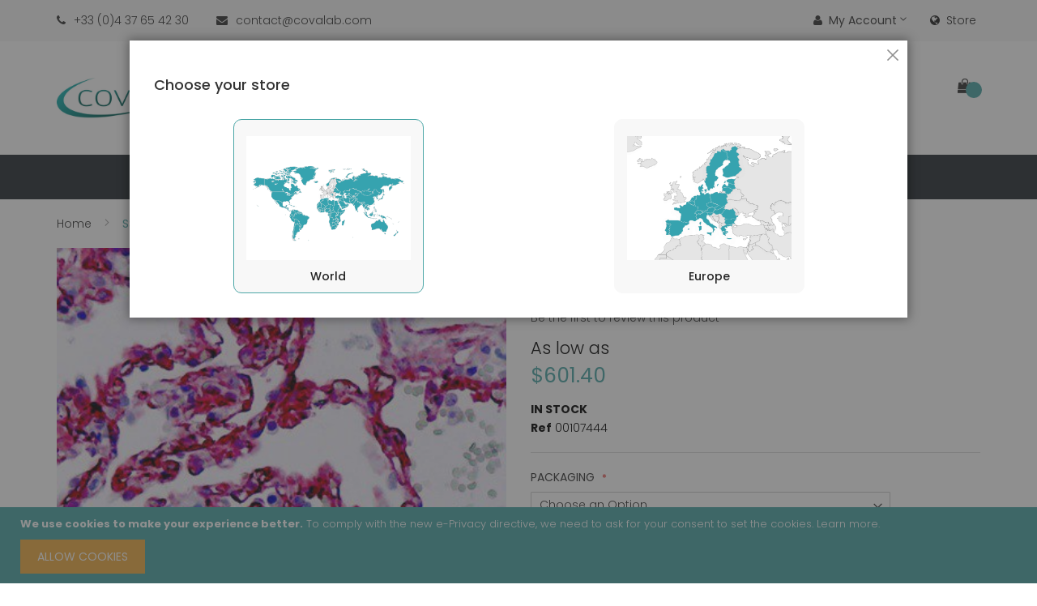

--- FILE ---
content_type: text/html; charset=UTF-8
request_url: https://www.covalab.com/p/p107444-ss18-syt-ala7-antibody.html
body_size: 24519
content:
<!doctype html>
<html lang="en">
    <head prefix="og: http://ogp.me/ns# fb: http://ogp.me/ns/fb# product: http://ogp.me/ns/product#">
        <script>
    var BASE_URL = 'https://www.covalab.com/';
    var require = {
        "baseUrl": "https://www.covalab.com/static/frontend/Jetpulp/healthy/en_US"
    };
</script>
        <meta charset="utf-8"/>
<meta name="description" content="SS18 / SYT (Ala7) antibody"/>
<meta name="keywords" content="SS18 / SYT (Ala7) antibody"/>
<meta name="robots" content="INDEX,FOLLOW"/>
<meta name="title" content="SS18 / SYT (Ala7) antibody"/>
<meta name="viewport" content="width=device-width, initial-scale=1, maximum-scale=1.0, user-scalable=no"/>
<meta name="format-detection" content="telephone=no"/>
<title>SS18 / SYT (Ala7) antibody</title>
<link  rel="stylesheet" type="text/css"  media="all" href="https://www.covalab.com/static/frontend/Jetpulp/healthy/en_US/mage/calendar.min.css" />
<link  rel="stylesheet" type="text/css"  media="all" href="https://www.covalab.com/static/frontend/Jetpulp/healthy/en_US/css/styles-m.min.css" />
<link  rel="stylesheet" type="text/css"  media="all" href="https://www.covalab.com/static/frontend/Jetpulp/healthy/en_US/plugins/bootstrap/css/bootstrap.min.css" />
<link  rel="stylesheet" type="text/css"  media="all" href="https://www.covalab.com/static/frontend/Jetpulp/healthy/en_US/plugins/slick/slick.min.css" />
<link  rel="stylesheet" type="text/css"  media="all" href="https://www.covalab.com/static/frontend/Jetpulp/healthy/en_US/plugins/slick/slick-theme.min.css" />
<link  rel="stylesheet" type="text/css"  media="all" href="https://www.covalab.com/static/frontend/Jetpulp/healthy/en_US/plugins/animate/animate.min.css" />
<link  rel="stylesheet" type="text/css"  media="all" href="https://www.covalab.com/static/frontend/Jetpulp/healthy/en_US/plugins/fancybox/css/jquery.fancybox.min.css" />
<link  rel="stylesheet" type="text/css"  media="all" href="https://www.covalab.com/static/frontend/Jetpulp/healthy/en_US/plugins/font-awesome/css/font-awesome.min.css" />
<link  rel="stylesheet" type="text/css"  media="all" href="https://www.covalab.com/static/frontend/Jetpulp/healthy/en_US/mage/gallery/gallery.min.css" />
<link  rel="stylesheet" type="text/css"  media="all" href="https://www.covalab.com/static/frontend/Jetpulp/healthy/en_US/Magento_Swatches/css/swatches.min.css" />
<link  rel="stylesheet" type="text/css"  media="all" href="https://www.covalab.com/static/frontend/Jetpulp/healthy/en_US/Algolia_AlgoliaSearch/internals/autocomplete.min.css" />
<link  rel="stylesheet" type="text/css"  media="all" href="https://www.covalab.com/static/frontend/Jetpulp/healthy/en_US/Algolia_AlgoliaSearch/internals/grid.min.css" />
<link  rel="stylesheet" type="text/css"  media="all" href="https://www.covalab.com/static/frontend/Jetpulp/healthy/en_US/Algolia_AlgoliaSearch/internals/algolia-reset.min.css" />
<link  rel="stylesheet" type="text/css"  media="all" href="https://www.covalab.com/static/frontend/Jetpulp/healthy/en_US/Algolia_AlgoliaSearch/internals/instantsearch.v3.min.css" />
<link  rel="stylesheet" type="text/css"  media="screen and (min-width: 768px)" href="https://www.covalab.com/static/frontend/Jetpulp/healthy/en_US/css/styles-l.min.css" />
<link  rel="stylesheet" type="text/css"  media="print" href="https://www.covalab.com/static/frontend/Jetpulp/healthy/en_US/css/print.min.css" />
<link  rel="icon" sizes="32x32" href="https://www.covalab.com/static/frontend/Jetpulp/healthy/en_US/app/design/frontend/Jetpulp/healthy/Magento_Theme/web/ico-covalab.ico" />
<script  type="text/javascript"  src="https://www.covalab.com/static/frontend/Jetpulp/healthy/en_US/requirejs/require.js"></script>
<script  type="text/javascript"  src="https://www.covalab.com/static/frontend/Jetpulp/healthy/en_US/mage/requirejs/mixins.js"></script>
<script  type="text/javascript"  src="https://www.covalab.com/static/frontend/Jetpulp/healthy/en_US/requirejs-config.js"></script>
<script  type="text/javascript"  src="https://www.covalab.com/static/frontend/Jetpulp/healthy/en_US/Algolia_AlgoliaSearch/internals/common.js"></script>
<script  type="text/javascript"  src="https://www.covalab.com/static/frontend/Jetpulp/healthy/en_US/Algolia_AlgoliaSearch/instantsearch.js"></script>
<script  type="text/javascript"  src="https://www.covalab.com/static/frontend/Jetpulp/healthy/en_US/Algolia_AlgoliaSearch/autocomplete.js"></script>
<script  type="text/javascript"  src="https://www.covalab.com/static/frontend/Jetpulp/healthy/en_US/Algolia_AlgoliaSearch/insights.js"></script>
<link  rel="canonical" href="https://www.covalab.com/catalog/product/view/_ignore_category/1/id/294464/s/p107444-ss18-syt-ala7-antibody/" />
<link  rel="icon" type="image/x-icon" href="https://www.covalab.com/media/favicon/stores/2/ico-covalab.ico" />
<link  rel="shortcut icon" type="image/x-icon" href="https://www.covalab.com/media/favicon/stores/2/ico-covalab.ico" />
<!--QpVHGn8w7cHVjkZmuMUuuCJhxflqUfeB-->        <!-- Google Tag Manager -->
<script>(function(w,d,s,l,i){w[l]=w[l]||[];w[l].push({'gtm.start':
            new Date().getTime(),event:'gtm.js'});var f=d.getElementsByTagName(s)[0],
        j=d.createElement(s),dl=l!='dataLayer'?'&l='+l:'';j.async=true;j.src=
        'https://www.googletagmanager.com/gtm.js?id='+i+dl;f.parentNode.insertBefore(j,f);
    })(window,document,'script','dataLayer','GTM-PGRM9FL');</script>
<!-- End Google Tag Manager -->

<link rel="stylesheet" href="https://fonts.googleapis.com/css?family=Poppins:300,400,500,600,700" type="text/css" media="screen"/>

<style>
	 
	
		.layout-fullwidth .navigation, .layout-fullwidth .page-wrapper > .breadcrumbs .items, .layout-fullwidth .page-header .header.panel, .layout-fullwidth .header.content, .layout-fullwidth .footer.content, .layout-fullwidth .page-wrapper > .widget, .layout-fullwidth .page-wrapper > .page-bottom, .layout-fullwidth .block.category.event, .layout-fullwidth .top-container, .layout-fullwidth .page-main, .layout-fullwidth .container {
			max-width: 100%;
		}

		.layout-1280 .navigation, .layout-1280 .page-wrapper > .breadcrumbs .items, .layout-1280 .page-header .header.panel, .layout-1280 .header.content, .layout-1280 .footer.content, .layout-1280 .page-wrapper > .widget, .layout-1280 .page-wrapper > .page-bottom, .layout-1280 .block.category.event, .layout-1280 .top-container, .layout-1280 .page-main, .layout-1280 .container {
			max-width: 1280px;
		}
	
		
</style>
<script type="text/javascript">
require([
    'jquery'
], function ($) {
    $("body").addClass("layout-1170");
    $("body").addClass("wide");
			if($('.header-sticker').hasClass('sticker')){
        $(window).scroll(function () {
            if ($(this).scrollTop() > 500) {
                $('.header-sticker').addClass('header-container-fixed');
            }
            else{
                $('.header-sticker').removeClass('header-container-fixed');
            }
            return false;
        });
    }
	
});
</script>

<meta property="og:type" content="product" />
<meta property="og:title" content="SS18&#x20;&#x2F;&#x20;SYT&#x20;&#x28;Ala7&#x29;&#x20;antibody" />
<meta property="og:image" content="https://www.covalab.com/media/catalog/product/cache/6b1c09900b407c50fce2db5e66ebc123/0/0/00107444_1.jpg" />
<meta property="og:description" content="" />
<meta property="og:url" content="https://www.covalab.com/catalog/product/view/id/294464/s/p107444-ss18-syt-ala7-antibody/category/161/" />
    <meta property="product:price:amount" content="601.4"/>
    <meta property="product:price:currency" content="USD"/>
<script src="https://polyfill.io/v3/polyfill.min.js?features=default%2CArray.prototype.includes%2CPromise" crossorigin="anonymous"></script>
<script>
    
	window.algoliaConfig = {"instant":{"enabled":false,"selector":".columns","isAddToCartEnabled":true,"addToCartParams":{"action":"https:\/\/www.covalab.com\/checkout\/cart\/add\/uenc\/aHR0cHM6Ly93d3cuY292YWxhYi5jb20vcC9wMTA3NDQ0LXNzMTgtc3l0LWFsYTctYW50aWJvZHkuaHRtbA%2C%2C\/","formKey":"uvaSnLvHvcUAjSZ3"},"infiniteScrollEnabled":false,"urlTrackedParameters":["query","attribute:*","index","page"]},"autocomplete":{"enabled":true,"selector":".algolia-search-input","sections":[{"name":"pages","label":"Pages","hitsPerPage":"2"}],"nbOfProductsSuggestions":6,"nbOfCategoriesSuggestions":2,"nbOfQueriesSuggestions":0,"isDebugEnabled":true},"landingPage":{"query":"","configuration":"[]"},"extensionVersion":"2.0.4","applicationId":"MHKDI4E3KW","indexName":"magento2_prod_us","apiKey":"ZWQ0N2Y5ZWEyOTA1OTFiZWQwYjhhNDAzNTExYmYxMmQ5YzE2MWZjYzExZTVjMDQ3ZmM0MmZhZmI2ZjZjNjNhMnRhZ0ZpbHRlcnM9","attributeFilter":[],"facets":[],"areCategoriesInFacets":false,"hitsPerPage":9,"sortingIndices":[],"isSearchPage":false,"isCategoryPage":false,"isLandingPage":false,"removeBranding":false,"productId":null,"priceKey":".USD.default","currencyCode":"USD","currencySymbol":"$","priceFormat":{"pattern":"$%s","precision":2,"requiredPrecision":2,"decimalSymbol":".","groupSymbol":",","groupLength":3,"integerRequired":false},"maxValuesPerFacet":10,"autofocus":true,"request":{"query":"","refinementKey":"","refinementValue":"","categoryId":"","landingPageId":"","path":"","level":""},"showCatsNotIncludedInNavigation":false,"showSuggestionsOnNoResultsPage":true,"baseUrl":"https:\/\/www.covalab.com","popularQueries":[],"useAdaptiveImage":false,"urls":{"logo":"https:\/\/www.covalab.com\/static\/frontend\/Jetpulp\/healthy\/en_US\/Algolia_AlgoliaSearch\/images\/search-by-algolia.svg"},"ccAnalytics":{"enabled":false,"ISSelector":".ais-hits--item a.result, .ais-infinite-hits--item a.result","conversionAnalyticsMode":null,"addToCartSelector":".action.primary.tocart","orderedProductIds":[]},"isPersonalizationEnabled":false,"personalization":{"enabled":false,"viewedEvents":{"viewProduct":{"eventName":"Viewed Product","enabled":false,"method":"viewedObjectIDs"}},"clickedEvents":{"productClicked":{"eventName":"Product Clicked","enabled":false,"selector":".ais-Hits-item a.result, .ais-InfiniteHits-item a.result","method":"clickedObjectIDs"},"productRecommended":{"eventName":"Recommended Product Clicked","enabled":false,"selector":".products-upsell .product-item","method":"clickedObjectIDs"}},"filterClicked":{"eventName":"Filter Clicked","enabled":false,"method":"clickedFilters"}},"analytics":{"enabled":false,"delay":"3000","triggerOnUiInteraction":"1","pushInitialSearch":"0"},"now":1769040000,"queue":{"isEnabled":true,"nbOfJobsToRun":70,"retryLimit":3,"nbOfElementsPerIndexingJob":300},"isPreventBackendRenderingEnabled":false,"areOutOfStockOptionsDisplayed":false,"translations":{"to":"to","or":"or","go":"Go","popularQueries":"You can try one of the popular search queries","seeAll":"See all products","allDepartments":"All departments","seeIn":"See products in","orIn":"or in","noProducts":"No products for query","noResults":"No results","refine":"Refine","selectedFilters":"Selected Filters","clearAll":"Clear all","previousPage":"Previous page","nextPage":"Next page","searchFor":"Search for products","relevance":"Relevance","categories":"Categories","products":"Products","searchBy":"Search by","searchForFacetValuesPlaceholder":"Search for other ...","showMore":"Show more products"}};
</script>    </head>
    <body data-container="body" data-mage-init='{"loaderAjax": {}, "loader": { "icon": "https://www.covalab.com/static/frontend/Jetpulp/healthy/en_US/images/loader-2.gif"}}' itemtype="http://schema.org/Product" itemscope="itemscope" class="page-product-configurable catalog-product-view product-p107444-ss18-syt-ala7-antibody categorypath-c-products category-products page-layout-1column">
        <!-- Google Tag Manager (noscript) -->
<noscript>
    <iframe src="https://www.googletagmanager.com/ns.html?id=GTM-PGRM9FL"
                  height="0" width="0" style="display:none;visibility:hidden">
    </iframe>
</noscript>
<!-- End Google Tag Manager (noscript) -->

<script>
    try {
        if (!window.localStorage || !window.sessionStorage) {
            throw new Error();
        }

        localStorage.setItem('storage_test', 1);
        localStorage.removeItem('storage_test');
    } catch(e) {
        (function () {
            var Storage = function (type) {
                var data;

                function createCookie(name, value, days) {
                    var date, expires;

                    if (days) {
                        date = new Date();
                        date.setTime(date.getTime()+(days * 24 * 60 * 60 * 1000));
                        expires = '; expires=' + date.toGMTString();
                    } else {
                        expires = '';
                    }
                    document.cookie = name + '=' + value+expires+'; path=/';
                }

                function readCookie(name) {
                    var nameEQ = name + '=',
                        ca = document.cookie.split(';'),
                        i = 0,
                        c;

                    for (i=0; i < ca.length; i++) {
                        c = ca[i];

                        while (c.charAt(0) === ' ') {
                            c = c.substring(1,c.length);
                        }

                        if (c.indexOf(nameEQ) === 0) {
                            return c.substring(nameEQ.length, c.length);
                        }
                    }

                    return null;
                }

                function setData(data) {
                    data = encodeURIComponent(JSON.stringify(data));
                    createCookie(type === 'session' ? getSessionName() : 'localStorage', data, 365);
                }

                function clearData() {
                    createCookie(type === 'session' ? getSessionName() : 'localStorage', '', 365);
                }

                function getData() {
                    var data = type === 'session' ? readCookie(getSessionName()) : readCookie('localStorage');

                    return data ? JSON.parse(decodeURIComponent(data)) : {};
                }

                function getSessionName() {
                    if (!window.name) {
                        window.name = new Date().getTime();
                    }

                    return 'sessionStorage' + window.name;
                }

                data = getData();

                return {
                    length: 0,
                    clear: function () {
                        data = {};
                        this.length = 0;
                        clearData();
                    },

                    getItem: function (key) {
                        return data[key] === undefined ? null : data[key];
                    },

                    key: function (i) {
                        var ctr = 0,
                            k;

                        for (k in data) {
                            if (ctr.toString() === i.toString()) {
                                return k;
                            } else {
                                ctr++
                            }
                        }

                        return null;
                    },

                    removeItem: function (key) {
                        delete data[key];
                        this.length--;
                        setData(data);
                    },

                    setItem: function (key, value) {
                        data[key] = value.toString();
                        this.length++;
                        setData(data);
                    }
                };
            };

            window.localStorage.__proto__ = window.localStorage = new Storage('local');
            window.sessionStorage.__proto__ = window.sessionStorage = new Storage('session');
        })();
    }
</script>
    <script>
        require.config({
            deps: [
                'jquery',
                'mage/translate',
                'jquery/jquery-storageapi'
            ],
            callback: function ($) {
                'use strict';

                var dependencies = [],
                    versionObj;

                $.initNamespaceStorage('mage-translation-storage');
                $.initNamespaceStorage('mage-translation-file-version');
                versionObj = $.localStorage.get('mage-translation-file-version');

                
                if (versionObj.version !== 'fd174f616cd91086111af2f18d174dc83129c38b') {
                    dependencies.push(
                        'text!js-translation.json'
                    );

                }

                require.config({
                    deps: dependencies,
                    callback: function (string) {
                        if (typeof string === 'string') {
                            $.mage.translate.add(JSON.parse(string));
                            $.localStorage.set('mage-translation-storage', string);
                            $.localStorage.set(
                                'mage-translation-file-version',
                                {
                                    version: 'fd174f616cd91086111af2f18d174dc83129c38b'
                                }
                            );
                        } else {
                            $.mage.translate.add($.localStorage.get('mage-translation-storage'));
                        }
                    }
                });
            }
        });
    </script>

<script type="text/x-magento-init">
    {
        "*": {
            "mage/cookies": {
                "expires": null,
                "path": "/",
                "domain": ".www.covalab.com",
                "secure": false,
                "lifetime": "3600"
            }
        }
    }
</script>
    <noscript>
        <div class="message global noscript">
            <div class="content">
                <p>
                    <strong>JavaScript seems to be disabled in your browser.</strong>
                    <span>For the best experience on our site, be sure to turn on Javascript in your browser.</span>
                </p>
            </div>
        </div>
    </noscript>
    <div role="alertdialog"
         tabindex="-1"
         class="message global cookie"
         id="notice-cookie-block"
         style="display: none;">
        <div role="document" class="content" tabindex="0">
            <p>
                <strong>We use cookies to make your experience better.</strong>
                <span>To comply with the new e-Privacy directive, we need to ask for your consent to set the cookies.</span>
                <a href="https://www.covalab.com/privacy-policy-cookie-restriction-mode/">Learn more</a>.            </p>
            <div class="actions">
                <button id="btn-cookie-allow" class="action allow primary">
                    <span>Allow Cookies</span>
                </button>
            </div>
        </div>
    </div>
    <script type="text/x-magento-init">
        {
            "#notice-cookie-block": {
                "cookieNotices": {
                    "cookieAllowButtonSelector": "#btn-cookie-allow",
                    "cookieName": "user_allowed_save_cookie",
                    "cookieValue": {"2":1},
                    "cookieLifetime": 31536000,
                    "noCookiesUrl": "https\u003A\u002F\u002Fwww.covalab.com\u002Fcookie\u002Findex\u002FnoCookies\u002F"
                }
            }
        }
    </script>
<div class="page-wrapper"><header class="page-header header-type4">
					<div class="panel wrapper">
        <div class="panel header header-top">
            <a class="action skip contentarea" href="#contentarea"><span>Skip to Content</span></a>
			<div class="row">
				<div class="header-top-left col-sm-6">
					<div class="header-custom-block">
						  <span class="block-phone"><i class="fa fa-phone" aria-hidden="true"></i><span>+33 (0)4 37 65 42 30</span></span>
						  <span class="block-mail"><i class="fa fa-envelope" aria-hidden="true"></i><span>contact@covalab.com</span></span>
					</div>
				</div>
				<div class="header-top-right col-sm-6">
					<div class="top-links-header switcher" id="links-header">
						<div class="actions dropdown options links-header-options">
							<div class="action toggle links-header-trigger" id="links-header-trigger">
								<strong><i class="fa fa-user"></i>My Account</strong>
							</div>
							<div class="links-header-dropdown" data-mage-init='{"dropdownDialog":{
											"appendTo":".links-header-options",
											"triggerTarget":"#links-header-trigger",
											"closeOnMouseLeave": false,
											"triggerClass":"active",
											"parentClass":"active",
											"buttons":null}}'>
								<ul class="header links dropdown"><li><a href="https://www.covalab.com/customer/account/" >My Account</a></li><li><a href="https://www.covalab.com/customer/account/create/" >Create an Account</a></li></ul>							</div>
						</div>
					</div>
                    <div class="top-setting-header switcher" id="setting-header">
                        <div id="setting-header-trigger" class="storeswitcher-link storeswitcher-toggle-modal">
                            <a href="#"><i class="fa fa-globe"></i>Store</a>
                        </div>
                    </div>
				</div>
            </div>
        </div>
    </div>
	<div class="header-content ">
		<div class="container">
			<div class="header-content-type">
				<div class="row">
					<div class="col-sm-3 col-md-3 col-lg-3 header-content-left">
						<div class="header-logo">
							 <span data-action="toggle-nav" class="action nav-toggle"><i class="fa fa-bars" aria-hidden="true"></i></span>
    <a class="logo" href="https://www.covalab.com/" title="">
        <img src="https://www.covalab.com/static/frontend/Jetpulp/healthy/en_US/images/logo.png"
             alt=""
        />
    </a>
						</div>
					</div>
					<div class="col-sm-6 header-center">
						<div class="header-search">
							<div class="search-switcher">
								<div class="dropdown-toggle">
									<div class="icon-search"><i class="fa fa-search"></i></div>
								</div>
								<div class="dropdown-switcher">
									<div class="block block-search algolia-search-block">
    <div class="block block-title"><strong>Search</strong></div>
    <div class="block block-content">
        <form id="search_mini_form"
              class="form minisearch"
              action="https://www.covalab.com/catalogsearch/result/"
              method="get">
            <div id="algolia-searchbox"
                 class="field search">
                <div class="control">
                    <input id="search"
                           type="text"
                           name="q"
                           class="input-text algolia-search-input"
                           autocomplete="off"
                           spellcheck="false"
                           autocorrect="off"
                           autocapitalize="off"
                           placeholder="Search entire store here..." />
                </div>

                <span class="clear-cross clear-query-autocomplete"></span>

                <div class="actions">
                    <button type="submit"
                            title="Search"
                            class="action search">
                        <span>Search</span>
                    </button>
                </div>
            </div>
        </form>
    </div>
</div>
								</div>
							</div>
						</div>
					</div>
					<div class="col-sm-3 header-right">
						<div class="header-content-right">
							<div class="header-content-bottom">
								 <div>
									
<div data-block="minicart" class="minicart-wrapper">
    <a class="action showcart" href="https://www.covalab.com/checkout/cart/"
       data-bind="scope: 'minicart_content'">
	   <span class="cart-icon icons">
			<span class="text"><i class="fa fa-shopping-bag"></i></span>
			<span class="text-cart">My Cart</span>
			<span class="counter qty empty"
				  data-bind="css: { empty: !!getCartParam('summary_count') == false }, blockLoader: isLoading">
				<span class="counter-number"><!-- ko text: getCartParam('summary_count') --><!-- /ko --></span>
				<span class="counter-label">
				<!-- ko if: getCartParam('summary_count') -->
					<!-- ko text: getCartParam('summary_count') --><!-- /ko -->
					<!-- ko i18n: 'items' --><!-- /ko -->
				<!-- /ko -->
				</span>
			</span>
        </span>
    </a>
            <div class="block block-minicart empty"
             data-role="dropdownDialog"
             data-mage-init='{"dropdownDialog":{
                "appendTo":"[data-block=minicart]",
                "triggerTarget":".showcart",
                "timeout": "2000",
                "closeOnMouseLeave": false,
                "closeOnEscape": true,
                "triggerClass":"active",
                "parentClass":"active",
                "buttons":[]}}'>
            <div id="minicart-content-wrapper" data-bind="scope: 'minicart_content'">
                <!-- ko template: getTemplate() --><!-- /ko -->
            </div>
                    </div>
        <script>
        window.checkout = {"shoppingCartUrl":"https:\/\/www.covalab.com\/checkout\/cart\/","checkoutUrl":"https:\/\/www.covalab.com\/checkout\/","updateItemQtyUrl":"https:\/\/www.covalab.com\/checkout\/sidebar\/updateItemQty\/","removeItemUrl":"https:\/\/www.covalab.com\/checkout\/sidebar\/removeItem\/","imageTemplate":"Magento_Catalog\/product\/image_with_borders","baseUrl":"https:\/\/www.covalab.com\/","minicartMaxItemsVisible":5,"websiteId":"2","maxItemsToDisplay":10,"customerLoginUrl":"https:\/\/www.covalab.com\/customer\/account\/login\/referer\/aHR0cHM6Ly93d3cuY292YWxhYi5jb20vcC9wMTA3NDQ0LXNzMTgtc3l0LWFsYTctYW50aWJvZHkuaHRtbA%2C%2C\/","isRedirectRequired":false,"autocomplete":"off","captcha":{"user_login":{"isCaseSensitive":false,"imageHeight":50,"imageSrc":"","refreshUrl":"https:\/\/www.covalab.com\/captcha\/refresh\/","isRequired":false}}};
    </script>
    <script type="text/x-magento-init">
    {
        "[data-block='minicart']": {
            "Magento_Ui/js/core/app": {"components":{"minicart_content":{"children":{"subtotal.container":{"children":{"subtotal":{"children":{"subtotal.totals":{"config":{"display_cart_subtotal_incl_tax":0,"display_cart_subtotal_excl_tax":1,"template":"Magento_Tax\/checkout\/minicart\/subtotal\/totals"},"children":{"subtotal.totals.msrp":{"component":"Magento_Msrp\/js\/view\/checkout\/minicart\/subtotal\/totals","config":{"displayArea":"minicart-subtotal-hidden","template":"Magento_Msrp\/checkout\/minicart\/subtotal\/totals"}}},"component":"Magento_Tax\/js\/view\/checkout\/minicart\/subtotal\/totals"}},"component":"uiComponent","config":{"template":"Magento_Checkout\/minicart\/subtotal"}}},"component":"uiComponent","config":{"displayArea":"subtotalContainer"}},"promotion":{"children":{"customweb_external_checkout_widgets":{"component":"Customweb_Base\/js\/view\/checkout\/minicart\/external_checkout_widgets","config":{"template":"Customweb_Base\/checkout\/minicart\/external_checkout_widgets"}}},"component":"uiComponent","config":{"displayArea":"promotion"}},"item.renderer":{"component":"uiComponent","config":{"displayArea":"defaultRenderer","template":"Magento_Checkout\/minicart\/item\/default"},"children":{"item.image":{"component":"Magento_Catalog\/js\/view\/image","config":{"template":"Magento_Catalog\/product\/image","displayArea":"itemImage"}},"checkout.cart.item.price.sidebar":{"component":"uiComponent","config":{"template":"Magento_Checkout\/minicart\/item\/price","displayArea":"priceSidebar"}}}},"extra_info":{"component":"uiComponent","config":{"displayArea":"extraInfo"}}},"config":{"itemRenderer":{"default":"defaultRenderer","simple":"defaultRenderer","virtual":"defaultRenderer"},"template":"Magento_Checkout\/minicart\/content"},"component":"Magento_Checkout\/js\/view\/minicart"}},"types":[]}        },
        "*": {
            "Magento_Ui/js/block-loader": "https://www.covalab.com/static/frontend/Jetpulp/healthy/en_US/images/loader-1.gif"
        }
    }
    </script>
</div>


								</div>
							</div>
						</div>
					</div>
				</div>
			</div>
		</div>
		<div class="header-content-menu header-sticker sticker">
			<div class="container">
				<div class="header-menu">
					    <div class="sections nav-sections">
                <div class="section-items nav-sections-items" data-mage-init='{"tabs":{"openedState":"active"}}'>
                                            <div class="section-item-title nav-sections-item-title" data-role="collapsible">
                    <a class="nav-sections-item-switch" data-toggle="switch" href="#store.menu">Menu</a>
                </div>
                <div class="section-item-content nav-sections-item-content" id="store.menu" data-role="content">        <nav class="navigation vicomage-megamenu " role="navigation">
        <ul id="mainMenu" class="nav nav-main">
            
            <li class="current ui-menu-item level0 dropdown parent "><a href="https://www.covalab.com/catalog/category/view/s/products/id/161/" class="level-top"><span>Products</span></a><div class="open-children-toggle"></div><ul class="subchildmenu submenu"><li class=" ui-menu-item level1 parent"><a class="level-top" href="https://www.covalab.com/catalog/category/view/s/primary-antibodies/id/42/"><span>Primary Antibodies</span></a><div class="open-children-toggle"></div><ul class="subchildmenu submenu"><li class=" ui-menu-item level2 parent"><a class="level-top" href="https://www.covalab.com/catalog/category/view/s/clonality/id/59/"><span>Clonality</span></a><div class="open-children-toggle"></div><ul class="subchildmenu submenu"><li class=" ui-menu-item level3 "><a class="level-top" href="https://www.covalab.com/catalog/category/view/s/monoclonal/id/60/"><span>Monoclonal </span></a></li><li class=" ui-menu-item level3 "><a class="level-top" href="https://www.covalab.com/catalog/category/view/s/polyclonal/id/61/"><span>Polyclonal</span></a></li></ul></li><li class=" ui-menu-item level2 parent"><a class="level-top" href="https://www.covalab.com/catalog/category/view/s/species/id/62/"><span>Target species</span></a><div class="open-children-toggle"></div><ul class="subchildmenu submenu"><li class=" ui-menu-item level3 "><a class="level-top" href="https://www.covalab.com/catalog/category/view/s/rabbit/id/63/"><span>Rabbit</span></a></li><li class=" ui-menu-item level3 "><a class="level-top" href="https://www.covalab.com/catalog/category/view/s/human/id/64/"><span>Human</span></a></li><li class=" ui-menu-item level3 "><a class="level-top" href="https://www.covalab.com/catalog/category/view/s/mouse/id/65/"><span>Mouse</span></a></li><li class=" ui-menu-item level3 "><a class="level-top" href="https://www.covalab.com/catalog/category/view/s/rat/id/66/"><span>Rat</span></a></li><li class=" ui-menu-item level3 "><a class="level-top" href="https://www.covalab.com/catalog/category/view/s/hamster/id/67/"><span>Hamster</span></a></li><li class=" ui-menu-item level3 "><a class="level-top" href="https://www.covalab.com/catalog/category/view/s/monkey/id/68/"><span>Monkey</span></a></li><li class=" ui-menu-item level3 "><a class="level-top" href="https://www.covalab.com/catalog/category/view/s/goat/id/69/"><span>Goat</span></a></li><li class=" ui-menu-item level3 "><a class="level-top" href="https://www.covalab.com/catalog/category/view/s/guinea-pig/id/70/"><span>Guinea Pig</span></a></li><li class=" ui-menu-item level3 "><a class="level-top" href="https://www.covalab.com/catalog/category/view/s/sheep/id/71/"><span>Sheep</span></a></li><li class=" ui-menu-item level3 "><a class="level-top" href="https://www.covalab.com/catalog/category/view/s/bovine/id/72/"><span>Bovine</span></a></li><li class=" ui-menu-item level3 "><a class="level-top" href="https://www.covalab.com/catalog/category/view/s/horse/id/73/"><span>Horse</span></a></li><li class=" ui-menu-item level3 "><a class="level-top" href="https://www.covalab.com/catalog/category/view/s/canine/id/74/"><span>Canine</span></a></li><li class=" ui-menu-item level3 "><a class="level-top" href="https://www.covalab.com/catalog/category/view/s/chicken/id/75/"><span>Chicken</span></a></li><li class=" ui-menu-item level3 "><a class="level-top" href="https://www.covalab.com/catalog/category/view/s/zebrafish/id/76/"><span>Zebrafish</span></a></li><li class=" ui-menu-item level3 "><a class="level-top" href="https://www.covalab.com/catalog/category/view/s/bacteria/id/77/"><span>Bacteria</span></a></li><li class=" ui-menu-item level3 "><a class="level-top" href="https://www.covalab.com/primary-antibodies/species/virus.html"><span>Virus</span></a></li><li class=" ui-menu-item level3 "><a class="level-top" href="https://www.covalab.com/catalog/category/view/s/others/id/79/"><span>Others</span></a></li></ul></li><li class=" ui-menu-item level2 parent"><a class="level-top" href="https://www.covalab.com/catalog/category/view/s/applications/id/80/"><span>Applications</span></a><div class="open-children-toggle"></div><ul class="subchildmenu submenu"><li class=" ui-menu-item level3 "><a class="level-top" href="https://www.covalab.com/catalog/category/view/s/wb/id/81/"><span>WB</span></a></li><li class=" ui-menu-item level3 "><a class="level-top" href="https://www.covalab.com/catalog/category/view/s/ihc/id/82/"><span>IHC</span></a></li><li class=" ui-menu-item level3 "><a class="level-top" href="https://www.covalab.com/catalog/category/view/s/ihc-p/id/83/"><span>IHC-P</span></a></li><li class=" ui-menu-item level3 "><a class="level-top" href="https://www.covalab.com/catalog/category/view/s/if-icc/id/84/"><span>IF/ICC</span></a></li><li class=" ui-menu-item level3 "><a class="level-top" href="https://www.covalab.com/catalog/category/view/s/flow-cyto/id/85/"><span>Flow Cytometry</span></a></li><li class=" ui-menu-item level3 "><a class="level-top" href="https://www.covalab.com/products/primary-antibodies/applications/chip.html"><span>ChIP</span></a></li><li class=" ui-menu-item level3 "><a class="level-top" href="https://www.covalab.com/catalog/category/view/s/elisa/id/87/"><span>ELISA</span></a></li><li class=" ui-menu-item level3 "><a class="level-top" href="https://www.covalab.com/catalog/category/view/s/ip/id/89/"><span>IP</span></a></li><li class=" ui-menu-item level3 "><a class="level-top" href="https://www.covalab.com/catalog/category/view/s/others/id/90/"><span>Others</span></a></li></ul></li><li class=" ui-menu-item level2 parent"><a class="level-top" href="https://www.covalab.com/catalog/category/view/s/labeling/id/91/"><span>Labeling</span></a><div class="open-children-toggle"></div><ul class="subchildmenu submenu"><li class=" ui-menu-item level3 "><a class="level-top" href="https://www.covalab.com/catalog/category/view/s/none/id/92/"><span>None</span></a></li><li class=" ui-menu-item level3 "><a class="level-top" href="https://www.covalab.com/catalog/category/view/s/biotin/id/93/"><span>Biotin</span></a></li><li class=" ui-menu-item level3 "><a class="level-top" href="https://www.covalab.com/catalog/category/view/s/agarose/id/94/"><span>Agarose</span></a></li><li class=" ui-menu-item level3 "><a class="level-top" href="https://www.covalab.com/catalog/category/view/s/apc/id/95/"><span>APC</span></a></li><li class=" ui-menu-item level3 "><a class="level-top" href="https://www.covalab.com/primary-antibodies/labeling/fitc.html"><span>FITC</span></a></li><li class=" ui-menu-item level3 "><a class="level-top" href="https://www.covalab.com/catalog/category/view/s/fitc/id/96/"><span>PE</span></a></li><li class=" ui-menu-item level3 "><a class="level-top" href="https://www.covalab.com/catalog/category/view/s/percp/id/97/"><span>PerCP</span></a></li><li class=" ui-menu-item level3 "><a class="level-top" href="https://www.covalab.com/catalog/category/view/s/alkaline-phosphatase/id/98/"><span>Alkaline Phosphatase</span></a></li><li class=" ui-menu-item level3 "><a class="level-top" href="https://www.covalab.com/catalog/category/view/s/hrp/id/99/"><span>HRP</span></a></li><li class=" ui-menu-item level3 "><a class="level-top" href="https://www.covalab.com/products/primary-antibodies/labeling/others.html"><span>Others</span></a></li></ul></li><li class=" ui-menu-item level2 parent"><a class="level-top" href="https://www.covalab.com/catalog/category/view/s/research-area/id/100/"><span>Research Area</span></a><div class="open-children-toggle"></div><ul class="subchildmenu submenu"><li class=" ui-menu-item level3 "><a class="level-top" href="https://www.covalab.com/catalog/category/view/s/cancer/id/105/"><span>Cancer</span></a></li><li class=" ui-menu-item level3 "><a class="level-top" href="https://www.covalab.com/catalog/category/view/s/cardiac-and-vascular-biomarkers/id/106/"><span>Cardiac and vascular biomarkers</span></a></li><li class=" ui-menu-item level3 "><a class="level-top" href="https://www.covalab.com/catalog/category/view/s/cell-metabolism/id/110/"><span>Cell metabolism</span></a></li><li class=" ui-menu-item level3 "><a class="level-top" href="https://www.covalab.com/catalog/category/view/s/developmental-biology/id/113/"><span>Developmental biology</span></a></li><li class=" ui-menu-item level3 "><a class="level-top" href="https://www.covalab.com/catalog/category/view/s/disease-related-biomarkers/id/114/"><span>Disease-related biomarkers</span></a></li><li class=" ui-menu-item level3 "><a class="level-top" href="https://www.covalab.com/catalog/category/view/s/growth-factors-and-hormones/id/116/"><span>Epigenetic</span></a></li><li class=" ui-menu-item level3 "><a class="level-top" href="https://www.covalab.com/products/primary-antibodies/research-area/hypoxia.html"><span>Hypoxia</span></a></li><li class=" ui-menu-item level3 "><a class="level-top" href="https://www.covalab.com/catalog/category/view/s/immunology/id/117/"><span>Immunology</span></a></li><li class=" ui-menu-item level3 "><a class="level-top" href="https://www.covalab.com/catalog/category/view/s/ion-channels/id/119/"><span>Ion channels</span></a></li><li class=" ui-menu-item level3 "><a class="level-top" href="https://www.covalab.com/catalog/category/view/s/lipidomics/id/121/"><span>Lipidomics</span></a></li><li class=" ui-menu-item level3 "><a class="level-top" href="https://www.covalab.com/catalog/category/view/s/microbiology/id/123/"><span>Microbiology</span></a></li><li class=" ui-menu-item level3 "><a class="level-top" href="https://www.covalab.com/catalog/category/view/s/neurology/id/125/"><span>Neurology</span></a></li><li class=" ui-menu-item level3 "><a class="level-top" href="https://www.covalab.com/catalog/category/view/s/signal-transduction/id/127/"><span>Plants</span></a></li><li class=" ui-menu-item level3 "><a class="level-top" href="https://www.covalab.com/catalog/category/view/s/post-translational-modifications-epigenetics/id/115/"><span>Post translational modifications</span></a></li><li class=" ui-menu-item level3 "><a class="level-top" href="https://www.covalab.com/catalog/category/view/s/stem-cells/id/128/"><span>Stem Cells</span></a></li><li class=" ui-menu-item level3 "><a class="level-top" href="https://www.covalab.com/catalog/category/view/s/synthesis-and-degradation/id/129/"><span>Transglutaminase</span></a></li><li class=" ui-menu-item level3 "><a class="level-top" href="https://www.covalab.com/catalog/category/view/s/virology/id/132/"><span>Virology</span></a></li></ul></li></ul></li><li class=" ui-menu-item level1 parent"><a class="level-top" href="https://www.covalab.com/catalog/category/view/s/secondary-antibodies/id/43/"><span>Secondary Antibodies</span></a><div class="open-children-toggle"></div><ul class="subchildmenu submenu"><li class=" ui-menu-item level2 parent"><a class="level-top" href="https://www.covalab.com/catalog/category/view/s/species-201/id/133/"><span>Target species</span></a><div class="open-children-toggle"></div><ul class="subchildmenu submenu"><li class=" ui-menu-item level3 "><a class="level-top" href="https://www.covalab.com/catalog/category/view/s/human/id/134/"><span>Human</span></a></li><li class=" ui-menu-item level3 "><a class="level-top" href="https://www.covalab.com/catalog/category/view/s/mouse/id/135/"><span>Mouse</span></a></li><li class=" ui-menu-item level3 "><a class="level-top" href="https://www.covalab.com/catalog/category/view/s/rat/id/136/"><span>Rat</span></a></li><li class=" ui-menu-item level3 "><a class="level-top" href="https://www.covalab.com/catalog/category/view/s/rabbit/id/137/"><span>Rabbit</span></a></li><li class=" ui-menu-item level3 "><a class="level-top" href="https://www.covalab.com/catalog/category/view/s/guinea-pig/id/138/"><span>Guinea Pig</span></a></li><li class=" ui-menu-item level3 "><a class="level-top" href="https://www.covalab.com/catalog/category/view/s/hamster/id/139/"><span>Hamster</span></a></li><li class=" ui-menu-item level3 "><a class="level-top" href="https://www.covalab.com/catalog/category/view/s/monkey/id/140/"><span>Monkey</span></a></li><li class=" ui-menu-item level3 "><a class="level-top" href="https://www.covalab.com/catalog/category/view/s/goat/id/141/"><span>Goat</span></a></li><li class=" ui-menu-item level3 "><a class="level-top" href="https://www.covalab.com/catalog/category/view/s/sheep/id/142/"><span>Sheep</span></a></li><li class=" ui-menu-item level3 "><a class="level-top" href="https://www.covalab.com/catalog/category/view/s/llama/id/143/"><span>Llama</span></a></li><li class=" ui-menu-item level3 "><a class="level-top" href="https://www.covalab.com/catalog/category/view/s/bovine/id/144/"><span>Bovine</span></a></li><li class=" ui-menu-item level3 "><a class="level-top" href="https://www.covalab.com/catalog/category/view/s/horse/id/145/"><span>Horse</span></a></li><li class=" ui-menu-item level3 "><a class="level-top" href="https://www.covalab.com/catalog/category/view/s/porcine/id/146/"><span>Porcine</span></a></li><li class=" ui-menu-item level3 "><a class="level-top" href="https://www.covalab.com/catalog/category/view/s/canine/id/147/"><span>Canine</span></a></li><li class=" ui-menu-item level3 "><a class="level-top" href="https://www.covalab.com/catalog/category/view/s/feline/id/148/"><span>Feline</span></a></li><li class=" ui-menu-item level3 "><a class="level-top" href="https://www.covalab.com/catalog/category/view/s/chicken/id/149/"><span>Chicken</span></a></li></ul></li><li class=" ui-menu-item level2 parent"><a class="level-top" href="https://www.covalab.com/catalog/category/view/s/labeling/id/150/"><span>Labeling</span></a><div class="open-children-toggle"></div><ul class="subchildmenu submenu"><li class=" ui-menu-item level3 "><a class="level-top" href="https://www.covalab.com/catalog/category/view/s/none/id/151/"><span>None</span></a></li><li class=" ui-menu-item level3 "><a class="level-top" href="https://www.covalab.com/catalog/category/view/s/biotin/id/152/"><span>Biotin</span></a></li><li class=" ui-menu-item level3 "><a class="level-top" href="https://www.covalab.com/catalog/category/view/s/apc/id/153/"><span>APC</span></a></li><li class=" ui-menu-item level3 "><a class="level-top" href="https://www.covalab.com/catalog/category/view/s/fitc/id/154/"><span>FITC</span></a></li><li class=" ui-menu-item level3 "><a class="level-top" href="https://www.covalab.com/catalog/category/view/s/tritc/id/155/"><span>TRITC</span></a></li><li class=" ui-menu-item level3 "><a class="level-top" href="https://www.covalab.com/catalog/category/view/s/pe/id/156/"><span>PE</span></a></li><li class=" ui-menu-item level3 "><a class="level-top" href="https://www.covalab.com/catalog/category/view/s/alkaline-phospho/id/157/"><span>Alkaline Phosphatase</span></a></li><li class=" ui-menu-item level3 "><a class="level-top" href="https://www.covalab.com/catalog/category/view/s/beta-galacto/id/158/"><span>Beta galactosidase</span></a></li><li class=" ui-menu-item level3 "><a class="level-top" href="https://www.covalab.com/catalog/category/view/s/glucose-oxidase/id/159/"><span>Glucose oxidase</span></a></li><li class=" ui-menu-item level3 "><a class="level-top" href="https://www.covalab.com/catalog/category/view/s/hrp/id/160/"><span>HRP</span></a></li></ul></li></ul></li><li class=" ui-menu-item level1 parent"><a class="level-top" href="https://www.covalab.com/catalog/category/view/s/tags-and-controls/id/44/"><span>Tags and controls</span></a><div class="open-children-toggle"></div><ul class="subchildmenu submenu"><li class=" ui-menu-item level2 "><a class="level-top" href="https://www.covalab.com/catalog/category/view/s/isotype-controls/id/56/"><span>Isotype controls</span></a></li><li class=" ui-menu-item level2 "><a class="level-top" href="https://www.covalab.com/catalog/category/view/s/experimentation-controls/id/57/"><span>Experimentation Controls</span></a></li><li class=" ui-menu-item level2 "><a class="level-top" href="https://www.covalab.com/catalog/category/view/s/tags/id/58/"><span>Tags</span></a></li></ul></li><li class=" ui-menu-item level1 "><a class="level-top" href="https://www.covalab.com/catalog/category/view/s/peptides/id/45/"><span>Peptides</span></a></li><li class=" ui-menu-item level1 parent"><a class="level-top" href="https://www.covalab.com/catalog/category/view/s/kits/id/47/"><span>Kits</span></a><div class="open-children-toggle"></div><ul class="subchildmenu submenu"><li class=" ui-menu-item level2 "><a class="level-top" href="https://www.covalab.com/catalog/category/view/s/elisa/id/48/"><span>ELISA</span></a></li><li class=" ui-menu-item level2 "><a class="level-top" href="https://www.covalab.com/catalog/category/view/s/elispot/id/49/"><span>ELISPot</span></a></li><li class=" ui-menu-item level2 "><a class="level-top" href="https://www.covalab.com/catalog/category/view/s/fluorospot/id/50/"><span>FluoroSpot</span></a></li><li class=" ui-menu-item level2 "><a class="level-top" href="https://www.covalab.com/catalog/category/view/s/purification/id/51/"><span>Purification</span></a></li><li class=" ui-menu-item level2 "><a class="level-top" href="https://www.covalab.com/catalog/category/view/s/labeling/id/52/"><span>Labeling</span></a></li></ul></li><li class=" ui-menu-item level1 parent"><a class="level-top" href="https://www.covalab.com/catalog/category/view/s/reagents/id/53/"><span>Reagents</span></a><div class="open-children-toggle"></div><ul class="subchildmenu submenu"><li class=" ui-menu-item level2 "><a class="level-top" href="https://www.covalab.com/catalog/category/view/s/western-blot-ecl/id/54/"><span>Western Blot (ECL)</span></a></li><li class=" ui-menu-item level2 "><a class="level-top" href="https://www.covalab.com/catalog/category/view/s/actived-plates/id/55/"><span>Actived plates</span></a></li><li class=" ui-menu-item level2 "><a class="level-top" href="https://www.covalab.com/products/reagents/others.html"><span>Others</span></a></li></ul></li></ul></li>
                            <li class=" ui-menu-item level0  dropdown "><a href="custom-camelids-vhh-fragment" class="level-top"><span>VHH</span></a></li><li class=" ui-menu-item level0 parent dropdown "><a href="services" class="level-top"><span>Services</span></a><div class="open-children-toggle"></div><ul class="subchildmenu submenu"><ul>

    <li class=" ui-menu-item level2 parent">
        <a href="#" target="_self">Antibody Development</a>
        <div class="open-children-toggle"></div>
        <ul class="subchildmenu submenu">
            <li class=" ui-menu-item level3 "><a href="/eu/polyclonal" target="_self">Polyclonal Antibody</a></li>
            <li class=" ui-menu-item level3 "><a href="/eu/monoclonal" target="_self">Monoclonal Antibody</a></li>
            <li class=" ui-menu-item level3 "><a href="/eu/dna-immunization" target="_self">DNA Immunization</a></li>
            <li class=" ui-menu-item level3 "><a href="/eu/custom-camelids-vhh-fragment" target="_self">VHH</a></li>
        </ul>
    </li>
    <li class=" ui-menu-item level2 parent">
        <a href="#" target="_self">Bioproduction</a>
        <div class="open-children-toggle"></div>
        <ul class="subchildmenu submenu">
            <li class=" ui-menu-item level3 "><a href="/eu/recombinant-protein" target="_self">Recombinant Protein</a></li>
            <li class=" ui-menu-item level3 "><a href="/eu/recombinant-antibody" target="_self">Recombinant Antibody</a></li>
            <li class=" ui-menu-item level3 "><a href="/eu/validation_quality_control" target="_self">Validation & QC</a></li>
        </ul>
    </li>
    <li class=" ui-menu-item level2 parent">
        <a href="#" target="_self">Antibody Engineering</a>
        <div class="open-children-toggle"></div>
        <ul class="subchildmenu submenu">
            <li class=" ui-menu-item level3 "><a href="/eu/chimerization-humanization" target="_self">Humanization</a></li>
        </ul>
    </li>
    <li class=" ui-menu-item level2"><a href="/eu/peptide-synthesis" target="_self">Peptides Synthesis</a></li>
    <li class=" ui-menu-item level2 parent">
        <a href="#" target="_self">Additional Services</a>
        <div class="open-children-toggle"></div>
        <ul class="subchildmenu submenu">
            <li class=" ui-menu-item level3 "><a href="/eu/labelling" target="_self">Labelling</a></li>
            <li class=" ui-menu-item level3 "><a href="/eu/purification"
                                                       target="_self">Purification</a></li>
            <li class=" ui-menu-item level3 "><a href="/eu/fragmentation"
                                                       target="_self">Fragmentation</a></li>
            <li class=" ui-menu-item level3 "><a href="/eu/customisation-immunogen" target="_self">Immunogen
                Design</a></li>

        </ul>
    </li>
</ul></ul></li><li class=" ui-menu-item level0 parent dropdown "><a href="#" class="level-top"><span>Support</span></a><div class="open-children-toggle"></div><ul class="subchildmenu submenu"><ul>
<li class=" ui-menu-item level2"><span><a title="Download our products and services documentation as PDF" href="/eu/catalogue-request" target="_self">Catalogues</a></span></li>
<li class=" ui-menu-item level2"><a href="/eu/promotions" target="_self">Promotions and Offers</a></li>
<li class=" ui-menu-item level2"><a title="See the publications for which our products and services have been used" href="/eu/support-litterature" target="_self"><span>Litterature</span></a></li>
<li class=" ui-menu-item level2 parent"><a class="level-top" href="#"><span>FAQs</span></a>
<div class="open-children-toggle"></div>
<ul class="subchildmenu submenu">
<li class=" ui-menu-item level3 "><a title="Frequently asked questions about polyclonal antibodies" href="/eu/faqs-polyclonal" target="_self"><span>FAQ - Polyclonal antibodies</span></a></li>
<li class=" ui-menu-item level3 "><a title="Frequently asked questions about monoclonal antibodies" href="/faq-monoclonal" target="_self"><span>FAQ - Monoclonal antibodies</span></a></li>
<li class=" ui-menu-item level3 "><a class="level-top" title="Frequently asked questions about peptides and our peptide sunthesis service" href="/eu/faqs-peptide" target="_self"><span>FAQ - Peptide Synthesis</span></a></li>
</ul>
</li>
</ul></ul></li><li class=" ui-menu-item level0 parent dropdown "><a href="#" class="level-top"><span>About us</span></a><div class="open-children-toggle"></div><ul class="subchildmenu submenu"><ul>
<li class=" ui-menu-item level2"><a title="discover Covalab" href="/eu/about-us-team" target="_self">Our Company</a><a href="/eu/about-us-team" target="_self"></a></li>
<li class=" ui-menu-item level2"><a title="last news" href="/eu/last-news" target="_self">Last News</a></li>
<li class=" ui-menu-item level2"><a title="careers" href="/eu/career" target="_self">Career</a></li>
<li class=" ui-menu-item level2"><a title="be-our-distributor" href="/be-our-distributor" target="_self">Distributors</a></li>
<li class=" ui-menu-item level2"><a href="/eu/contact-covalab">Contact us</a></li>
</ul></ul></li>                    </ul>
    </nav>
    <script type="text/javascript">
        require([
            'jquery',
            'megamenu'
        ], function ($) {
            $(".vicomage-megamenu").Megamenu();
        });
    </script>

</div>
                                            <div class="section-item-title nav-sections-item-title" data-role="collapsible">
                    <a class="nav-sections-item-switch" data-toggle="switch" href="#store.links">Account</a>
                </div>
                <div class="section-item-content nav-sections-item-content" id="store.links" data-role="content"><!-- Account links --></div>
                                            <div class="section-item-title nav-sections-item-title" data-role="collapsible">
                    <a class="nav-sections-item-switch" data-toggle="switch" href="#store.settings">Settings</a>
                </div>
                <div class="section-item-content nav-sections-item-content" id="store.settings" data-role="content"><div class="switcher currency switcher-currency" id="switcher-currency-nav">
    <strong class="switcher-label"><span>Currency</span></strong>
    <div class="actions switcher-options">
        <ul class="switcher-dropdown">
            				<li class="currency-EUR switcher-option ">
											<a href="#" data-post='{"action":"https:\/\/www.covalab.com\/directory\/currency\/switch\/","data":{"currency":"EUR","uenc":"aHR0cHM6Ly93d3cuY292YWxhYi5jb20vcC9wMTA3NDQ0LXNzMTgtc3l0LWFsYTctYW50aWJvZHkuaHRtbA,,"}}'>
											EUR											</a>
									</li>
            				<li class="currency-USD switcher-option selected">
											USD									</li>
                    </ul>
    </div>
</div>

</div>
                    </div>
    </div>
				</div>
			</div>
		</div>
	</div>
	
					</header><div class="breadcrumbs" data-mage-init='{&quot;breadcrumbs&quot;:{&quot;categoryUrlSuffix&quot;:&quot;.html&quot;,&quot;userCategoryPathInUrl&quot;:1,&quot;product&quot;:&quot;SS18 \/ SYT (Ala7) antibody&quot;}}'></div>
<main id="maincontent" class="page-main"><div id="algolia-autocomplete-container"></div><a id="contentarea" tabindex="-1"></a>
<div class="page messages"><div data-placeholder="messages"></div>
<div data-bind="scope: 'messages'">
    <!-- ko if: cookieMessages && cookieMessages.length > 0 -->
    <div role="alert" data-bind="foreach: { data: cookieMessages, as: 'message' }" class="messages">
        <div data-bind="attr: {
            class: 'message-' + message.type + ' ' + message.type + ' message',
            'data-ui-id': 'message-' + message.type
        }">
            <div data-bind="html: message.text"></div>
        </div>
    </div>
    <!-- /ko -->
    <!-- ko if: messages().messages && messages().messages.length > 0 -->
    <div role="alert" data-bind="foreach: { data: messages().messages, as: 'message' }" class="messages">
        <div data-bind="attr: {
            class: 'message-' + message.type + ' ' + message.type + ' message',
            'data-ui-id': 'message-' + message.type
        }">
            <div data-bind="html: message.text"></div>
        </div>
    </div>
    <!-- /ko -->
</div>
<script type="text/x-magento-init">
    {
        "*": {
            "Magento_Ui/js/core/app": {
                "components": {
                        "messages": {
                            "component": "Magento_Theme/js/view/messages"
                        }
                    }
                }
            }
    }
</script>
</div><div class="columns"><div class="column main"><input name="form_key" type="hidden" value="uvaSnLvHvcUAjSZ3" /><div id="authenticationPopup" data-bind="scope:'authenticationPopup'" style="display: none;">
    <script>
        window.authenticationPopup = {"autocomplete":"off","customerRegisterUrl":"https:\/\/www.covalab.com\/customer\/account\/create\/","customerForgotPasswordUrl":"https:\/\/www.covalab.com\/customer\/account\/forgotpassword\/","baseUrl":"https:\/\/www.covalab.com\/"};
    </script>
    <!-- ko template: getTemplate() --><!-- /ko -->
    <script type="text/x-magento-init">
        {
            "#authenticationPopup": {
                "Magento_Ui/js/core/app": {"components":{"authenticationPopup":{"component":"Magento_Customer\/js\/view\/authentication-popup","children":{"messages":{"component":"Magento_Ui\/js\/view\/messages","displayArea":"messages"},"captcha":{"component":"Magento_Captcha\/js\/view\/checkout\/loginCaptcha","displayArea":"additional-login-form-fields","formId":"user_login","configSource":"checkout"},"amazon-button":{"component":"Amazon_Login\/js\/view\/login-button-wrapper","sortOrder":"0","displayArea":"additional-login-form-fields","config":{"tooltip":"Securely login to our website using your existing Amazon details."}}}}}}            },
            "*": {
                "Magento_Ui/js/block-loader": "https\u003A\u002F\u002Fwww.covalab.com\u002Fstatic\u002Ffrontend\u002FJetpulp\u002Fhealthy\u002Fen_US\u002Fimages\u002Floader\u002D1.gif"
            }
        }
    </script>
</div>
<script type="text/x-magento-init">
{"*":{"Magento_Customer\/js\/section-config":{"sections":{"stores\/store\/switch":"*","directory\/currency\/switch":"*","*":["messages","customweb_external_checkout_widgets"],"customer\/account\/logout":["recently_viewed_product","recently_compared_product"],"customer\/account\/loginpost":"*","customer\/account\/createpost":"*","customer\/account\/editpost":"*","customer\/ajax\/login":["checkout-data","cart"],"catalog\/product_compare\/add":["compare-products"],"catalog\/product_compare\/remove":["compare-products"],"catalog\/product_compare\/clear":["compare-products"],"sales\/guest\/reorder":["cart"],"sales\/order\/reorder":["cart"],"checkout\/cart\/add":["cart"],"checkout\/cart\/delete":["cart"],"checkout\/cart\/updatepost":["cart"],"checkout\/cart\/updateitemoptions":["cart"],"checkout\/cart\/couponpost":["cart"],"checkout\/cart\/estimatepost":["cart"],"checkout\/cart\/estimateupdatepost":["cart"],"checkout\/onepage\/saveorder":["cart","checkout-data","last-ordered-items","checkout-fields"],"checkout\/sidebar\/removeitem":["cart"],"checkout\/sidebar\/updateitemqty":["cart"],"rest\/*\/v1\/carts\/*\/payment-information":["cart","checkout-data","last-ordered-items","instant-purchase"],"rest\/*\/v1\/guest-carts\/*\/payment-information":["cart","checkout-data"],"rest\/*\/v1\/guest-carts\/*\/selected-payment-method":["cart","checkout-data"],"rest\/*\/v1\/carts\/*\/selected-payment-method":["cart","checkout-data","instant-purchase"],"paypal\/express\/placeorder":["cart","checkout-data"],"paypal\/payflowexpress\/placeorder":["cart","checkout-data"],"bnpmercanetcw\/endpoint\/index":["cart"],"customer\/address\/*":["instant-purchase"],"customer\/account\/*":["instant-purchase"],"vault\/cards\/deleteaction":["instant-purchase"],"multishipping\/checkout\/overviewpost":["cart"],"authorizenet\/directpost_payment\/place":["cart","checkout-data"],"braintree\/paypal\/placeorder":["cart","checkout-data"],"review\/product\/post":["review"],"wishlist\/index\/add":["wishlist"],"wishlist\/index\/remove":["wishlist"],"wishlist\/index\/updateitemoptions":["wishlist"],"wishlist\/index\/update":["wishlist"],"wishlist\/index\/cart":["wishlist","cart"],"wishlist\/index\/fromcart":["wishlist","cart"],"wishlist\/index\/allcart":["wishlist","cart"],"wishlist\/shared\/allcart":["wishlist","cart"],"wishlist\/shared\/cart":["cart"],"rest\/*\/v1\/guest-carts\/*\/collection-point\/select":["collection-point-result"],"rest\/*\/v1\/carts\/mine\/collection-point\/select":["collection-point-result"],"ajaxcartpro\/cart\/add":["cart"],"vicomage_quickview\/index\/updatecart":["cart"]},"clientSideSections":["checkout-data","cart-data"],"baseUrls":["https:\/\/www.covalab.com\/"]}}}</script>
<script type="text/x-magento-init">
{"*":{"Magento_Customer\/js\/customer-data":{"sectionLoadUrl":"https:\/\/www.covalab.com\/customer\/section\/load\/","expirableSectionLifetime":60,"expirableSectionNames":["cart"],"cookieLifeTime":"3600","updateSessionUrl":"https:\/\/www.covalab.com\/customer\/account\/updateSession\/"}}}</script>
<script type="text/x-magento-init">
{"*":{"Magento_Customer\/js\/invalidation-processor":{"invalidationRules":{"website-rule":{"Magento_Customer\/js\/invalidation-rules\/website-rule":{"scopeConfig":{"websiteId":2}}}}}}}</script>

<div class="product-view 1column">
	<div class="product-view-content"><div class="row"><div class="product media product-img-box clearfix col-md-5 col-sm-5 col-xs-12"><a id="gallery-prev-area" tabindex="-1"></a>
<div class="action-skip-wrapper"><a class="action skip gallery-next-area" href="#gallery-next-area"><span>Skip to the end of the images gallery</span></a>
</div>
<div class="gallery-placeholder _block-content-loading" data-gallery-role="gallery-placeholder">
    <div data-role="loader" class="loading-mask">
        <div class="loader">
            <img src="https://www.covalab.com/static/frontend/Jetpulp/healthy/en_US/images/loader-1.gif"
                 alt="Loading...">
        </div>
    </div>
</div>
<!--Fix for jumping content. Loader must be the same size as gallery.-->
<script>
    var config = {
            "width": 700,
            "thumbheight": 100,
            "navtype": "slides",
            "height": 700        },
        thumbBarHeight = 0,
        loader = document.querySelectorAll('[data-gallery-role="gallery-placeholder"] [data-role="loader"]')[0];

    if (config.navtype === 'horizontal') {
        thumbBarHeight = config.thumbheight;
    }

    loader.style.paddingBottom = ( config.height / config.width * 100) + "%";
</script>
<script type="text/x-magento-init">
    {
        "[data-gallery-role=gallery-placeholder]": {
            "mage/gallery/gallery": {
                "mixins":["magnifier/magnify"],
                "magnifierOpts": {"fullscreenzoom":"5","top":"","left":"","width":"","height":"","eventType":"hover","enabled":false},
                "data": [{"thumb":"https:\/\/www.covalab.com\/media\/catalog\/product\/cache\/3e75d17be04cbebee9a78c36b24b6eea\/0\/0\/00107444_1.jpg","img":"https:\/\/www.covalab.com\/media\/catalog\/product\/cache\/e4d64343b1bc593f1c5348fe05efa4a6\/0\/0\/00107444_1.jpg","full":"https:\/\/www.covalab.com\/media\/catalog\/product\/cache\/ecd051e9670bd57df35c8f0b122d8aea\/0\/0\/00107444_1.jpg","caption":"SS18 \/ SYT (Ala7) antibody","position":"1","isMain":true,"type":"image","videoUrl":null}],
                "options": {
                                            "nav": false,
                                                                "loop": 1,
                                                                "keyboard": 1,
                                                                "arrows": 1,
                                        "allowfullscreen": 1,
                    					"width": 700,
                    "thumbwidth": 100,
                    "thumbheight": 100,
                    "height": 700,
					
					
                                            "transitionduration": 500,
                                        "transition": "slide",
                                            "navarrows": 1,
                                        "navtype": "slides",
                    "navdir": "horizontal"
                },
                "fullscreen": {
                    "nav": "thumbs",
                                            "loop": 1,
                                        "navdir": "horizontal",
                                        "navtype": "slides",
                                            "arrows": 1,
                                                                                    "transitionduration": 500,
                                        "transition": "slide"
                },
                "breakpoints": {"mobile":{"conditions":{"max-width":"767px"},"options":{"options":{"nav":"dots"}}}}            }
        }
    }
</script>


<script type="text/x-magento-init">
    {
        "[data-gallery-role=gallery-placeholder]": {
            "Magento_ProductVideo/js/fotorama-add-video-events": {
                "videoData": [{"mediaType":"image","videoUrl":null,"isBase":true}],
                "videoSettings": [{"playIfBase":"0","showRelated":"0","videoAutoRestart":"0"}],
                "optionsVideoData": {"287906":[]}            }
        }
    }
</script>
<div class="action-skip-wrapper"><a class="action skip gallery-prev-area" href="#gallery-prev-area"><span>Skip to the beginning of the images gallery</span></a>
</div><a id="gallery-next-area" tabindex="-1"></a>
</div><div class="product-info-main product-shop col-md-7 col-sm-7 col-xs-12"><div class="page-title-wrapper product">
    <h1 class="page-title"
                >
        <span class="base" data-ui-id="page-title-wrapper" itemprop="name">SS18 / SYT (Ala7) antibody</span>    </h1>
    </div>
<div class="product-item-info-attribut">
    SS18, SSXT, SYT, Protein SYT, Hd21, Protein SSXT</div>
<div class="product-reviews-summary empty">
    <div class="reviews-actions">
        <a class="action add" href="https://www.covalab.com/catalog/product/view/_ignore_category/1/id/294464/s/p107444-ss18-syt-ala7-antibody/#review-form">
            Be the first to review this product        </a>
    </div>
</div>
<div class="product-info-price"><div class="price-box price-final_price" data-role="priceBox" data-product-id="294464" data-price-box="product-id-294464">

<span class="normal-price">
    

<span class="price-container price-final_price tax weee"
         itemprop="offers" itemscope itemtype="http://schema.org/Offer">
            <span class="price-label">As low as</span>
        <span  id="product-price-294464"                data-price-amount="601.4"
        data-price-type="finalPrice"
        class="price-wrapper "
    ><span class="price">$601.40</span></span>
                <meta itemprop="price" content="601.4" />
        <meta itemprop="priceCurrency" content="USD" />
    </span>
</span>


</div><div class="product-info-stock-sku">
            <div class="stock available" title="Availability">
            <span>In stock</span>
        </div>
    <div class="product attribute sku">
    <strong class="type">Ref</strong>    <div class="value" itemprop="sku">00107444</div>
</div>
</div></div><div class="price-box price-tier_price" data-role="priceBox" data-product-id="294464" data-price-box="product-id-294464"><script type="text/x-magento-template" id="tier-prices-template">
    <ul class="prices-tier items">
        <% _.each(tierPrices, function(item, key) { %>
        <%  var priceStr = '<span class="price-container price-tier_price">'
                + '<span data-price-amount="' + priceUtils.formatPrice(item.price, currencyFormat) + '"'
                + ' data-price-type=""' + ' class="price-wrapper ">'
                + '<span class="price">' + priceUtils.formatPrice(item.price, currencyFormat) + '</span>'
                + '</span>'
            + '</span>'; %>
        <li class="item">
            <%= $t('Buy %1 for %2 each and').replace('%1', item.qty).replace('%2', priceStr) %>
                <strong class="benefit">
                        <%= $t('save') %><span class="percent tier-<%= key %>">&nbsp;<%= item.percentage %></span>%
                </strong>
        </li>
        <% }); %>
    </ul>
</script>
<div data-role="tier-price-block"></div>
</div>
<div class="product-add-form">
    <form action="https://www.covalab.com/checkout/cart/add/uenc/aHR0cHM6Ly93d3cuY292YWxhYi5jb20vcC9wMTA3NDQ0LXNzMTgtc3l0LWFsYTctYW50aWJvZHkuaHRtbA%2C%2C/product/294464/" method="post"
          id="product_addtocart_form">
        <input type="hidden" name="product" value="294464" />
        <input type="hidden" name="selected_configurable_option" value="" />
        <input type="hidden" name="related_product" id="related-products-field" value="" />
        <input name="form_key" type="hidden" value="uvaSnLvHvcUAjSZ3" />                                    
                    <div class="product-options-wrapper" id="product-options-wrapper">
    <div class="fieldset" tabindex="0">
        
            <div class="field configurable required">
            <label class="label" for="attribute191">
                <span>Packaging</span>
            </label>
            <div class="control">
                <select name="super_attribute[191]"
                        data-selector="super_attribute[191]"
                        data-validate="{required:true}"
                        id="attribute191"
                        class="super-attribute-select">
                    <option value="">Choose an Option...</option>
                </select>
            </div>
        </div>
        <script type="text/x-magento-init">
        {
            "#product_addtocart_form": {
                "configurable": {
                    "spConfig": {"attributes":{"191":{"id":"191","code":"packaging","label":"Packaging","options":[{"id":"460","label":"50 \u00b5g","products":["287906"]}],"position":"0"}},"template":"$<%- data.price %>","currencyFormat":"$%s","optionPrices":{"287906":{"oldPrice":{"amount":601.4},"basePrice":{"amount":601.4},"finalPrice":{"amount":601.4},"tierPrices":[]}},"priceFormat":{"pattern":"$%s","precision":2,"requiredPrecision":2,"decimalSymbol":".","groupSymbol":",","groupLength":3,"integerRequired":false},"prices":{"oldPrice":{"amount":601.4},"basePrice":{"amount":601.4},"finalPrice":{"amount":601.4}},"productId":"294464","chooseText":"Choose an Option...","images":[],"index":{"287906":{"191":"460"}}},
                    "gallerySwitchStrategy": "replace"
                }
            },
            "*" : {
                "Magento_ConfigurableProduct/js/catalog-add-to-cart": {}
            }
        }
    </script>

<script>
require([
    "jquery",
    "jquery/ui"
], function($){

//<![CDATA[
    $.extend(true, $, {
        calendarConfig: {
            dayNames: ["Sunday","Monday","Tuesday","Wednesday","Thursday","Friday","Saturday"],
            dayNamesMin: ["Sun","Mon","Tue","Wed","Thu","Fri","Sat"],
            monthNames: ["January","February","March","April","May","June","July","August","September","October","November","December"],
            monthNamesShort: ["Jan","Feb","Mar","Apr","May","Jun","Jul","Aug","Sep","Oct","Nov","Dec"],
            infoTitle: "About the calendar",
            firstDay: 0,
            closeText: "Close",
            currentText: "Go Today",
            prevText: "Previous",
            nextText: "Next",
            weekHeader: "WK",
            timeText: "Time",
            hourText: "Hour",
            minuteText: "Minute",
            dateFormat: $.datepicker.RFC_2822,
            showOn: "button",
            showAnim: "",
            changeMonth: true,
            changeYear: true,
            buttonImageOnly: null,
            buttonImage: null,
            showButtonPanel: true,
            showWeek: true,
            timeFormat: '',
            showTime: false,
            showHour: false,
            showMinute: false
        }
    });

    enUS = {"m":{"wide":["January","February","March","April","May","June","July","August","September","October","November","December"],"abbr":["Jan","Feb","Mar","Apr","May","Jun","Jul","Aug","Sep","Oct","Nov","Dec"]}}; // en_US locale reference
//]]>

});
</script>

    </div>
</div>
<div class="product-options-bottom">
    <div class="box-tocart">
    <div class="fieldset">
                <div class="field qty">
            <label class="label" for="qty"><span>Qty</span></label>
            <div class="control">
                <input type="number"
                       name="qty"
                       id="qty"
                       maxlength="12"
                       value="1"
                       title="Qty" class="input-text qty"
                       data-validate="{&quot;required-number&quot;:true,&quot;validate-item-quantity&quot;:{&quot;minAllowed&quot;:1,&quot;maxAllowed&quot;:10000}}"
                       />
            </div>
        </div>
                <div class="actions">
            <button type="submit"
                    title="Add to Cart"
                    class="action primary tocart"
                    id="product-addtocart-button">
                <span>Add to Cart</span>
            </button>
			
            
<div id="instant-purchase" data-bind="scope:'instant-purchase'">
    <!-- ko template: getTemplate() --><!-- /ko -->
</div>
<script type="text/x-magento-init">
    {
        "#instant-purchase": {
            "Magento_Ui/js/core/app": {"components":{"instant-purchase":{"component":"Magento_InstantPurchase\/js\/view\/instant-purchase","config":{"template":"Magento_InstantPurchase\/instant-purchase","buttonText":"Instant Purchase","purchaseUrl":"https:\/\/www.covalab.com\/instantpurchase\/button\/placeOrder\/"}}}}        }
    }
</script>
<div data-label="or"
     class="paypal checkout  before paypal-logo
        ec_shortcut_ewNcfeuT9zFVap7KcTpRJXvBFx5Qvk13"
     data-mage-init='{
     "paypalCheckout": {
                "isCatalogProduct": "1",
                "shortcutContainerClass": ".ec_shortcut_ewNcfeuT9zFVap7KcTpRJXvBFx5Qvk13"
            }
     }'
    >
    <input type="image" data-action="checkout-form-submit"
           data-checkout-url="https://www.covalab.com/paypal/express/start/button/1/"
           src="https://www.paypalobjects.com/webstatic/en_US/i/buttons/checkout-logo-medium.png"
           alt="Checkout with PayPal"
           title="Checkout with PayPal"/>
    </div>
        </div>
		<div class="product-addto-links" data-role="add-to-links">
				
									<a href="https://www.covalab.com/sendfriend/product/send/id/294464/cat_id/161/"
					   class="action mailto"><i class="fa fa-envelope-o"></i></a>
							</div>
			    </div>
</div>
<script type="text/x-magento-init">
    {
        "#product_addtocart_form": {
            "Magento_Catalog/product/view/validation": {
                "radioCheckboxClosest": ".nested"
            }
        }
    }
</script>
<script type="text/x-magento-init">
    {
        "#product_addtocart_form": {
            "catalogAddToCart": {
                "bindSubmit": false
            }
        }
    }
</script>
<script>
    require([
        'jquery',
        'mage/mage',
        'Magento_Catalog/product/view/validation',
        'Magento_Catalog/js/catalog-add-to-cart'
    ], function ($) {
        'use strict';

        $('#product_addtocart_form').mage('validation', {
            radioCheckboxClosest: '.nested',
            submitHandler: function (form) {
                var widget = $(form).catalogAddToCart({
                    bindSubmit: false
                });

                widget.catalogAddToCart('submitForm', $(form));

                return false;
            }
        });
    });
</script>
</div>
                		
		<div class="product-addit">
			 <div class="product-social-links clearfix">
				<div class="so-facebook so-social-share">
					<div id="fb-root"></div>
					<div class="fb-like" data-href="https://www.covalab.com/catalog/product/view/id/294464/s/p107444-ss18-syt-ala7-antibody/category/161/" data-send="false" data-layout="button_count" data-width="20" data-show-faces="false"></div>
				</div>
				<div class="so-twitter so-social-share">
					<a href="https://twitter.com/share" class="twitter-share-button" data-count="horizontal" data-dnt="true">Tweet</a>
				</div>
				<div class="so-plusone so-social-share">
					<div class="g-plusone" data-size="medium"></div>
					<script type="text/javascript" src="https://apis.google.com/js/plusone.js"></script>
				</div>
				<div class="so-linkedin so-social-share">
					<script src="//platform.linkedin.com/in.js" type="text/javascript"></script>
					<script type="IN/Share" data-counter="right"></script>
				</div>
				<div class="so-pinterest so-social-share">
					<a href="//pinterest.com/pin/create/button/?url=https://www.covalab.com/catalog/product/view/id/294464/s/p107444-ss18-syt-ala7-antibody/category/161/&description=SS18 / SYT (Ala7) antibody" data-pin-do="buttonPin" data-pin-config="beside">
						<img src="//assets.pinterest.com/images/pidgets/pin_it_button.png" />
					</a>
					<script type="text/javascript" src="//assets.pinterest.com/js/pinit.js"></script>
				</div>
			</div>
		</div>
    </form>
</div>
<script>
    require([
        'jquery',
        'Magento_Catalog/js/price-box'
    ], function($){
        var priceBoxes = $('[data-role=priceBox]');

        priceBoxes = priceBoxes.filter(function(index, elem){
            return !$(elem).find('.price-from').length;
        });

        priceBoxes.priceBox({'priceConfig': {"productId":"294464","priceFormat":{"pattern":"$%s","precision":2,"requiredPrecision":2,"decimalSymbol":".","groupSymbol":",","groupLength":3,"integerRequired":false},"prices":{"oldPrice":{"amount":601.4,"adjustments":[]},"basePrice":{"amount":601.4,"adjustments":[]},"finalPrice":{"amount":601.4,"adjustments":[]}},"idSuffix":"_clone","tierPrices":[],"calculationAlgorithm":"TOTAL_BASE_CALCULATION"}});
    });
	(function(d, s, id) {
			var js, fjs = d.getElementsByTagName(s)[0];
			if (d.getElementById(id)) return;
			js = d.createElement(s);
			js.id = id;
			js.src = "//connect.facebook.net/en_US/all.js#xfbml=1&appId=115245961994281";
			fjs.parentNode.insertBefore(js, fjs);
		}(document, 'script', 'facebook-jssdk'));
		!function(d,s,id){
			var js,fjs=d.getElementsByTagName(s)[0];
			if(!d.getElementById(id)){
				js=d.createElement(s);
				js.id=id;
				js.src="//platform.twitter.com/widgets.js";
				fjs.parentNode.insertBefore(js,fjs);
			}
		}(document,"script","twitter-wjs");
</script>
</div></div></div>	<div class="product-details-tab">    <div class="product info detailed ">
                 <div class="product data items" data-mage-init='{"tabs":{"openedState":"active"}}'>
                                            <div class="data item title"
                     aria-labeledby="tab-label-product.info.description-title"
                     data-role="collapsible" id="tab-label-product.info.description">
                    <a class="data switch"
                       tabindex="-1"
                       data-toggle="switch"
                       href="#product.info.description"
                       id="tab-label-product.info.description-title">
                        Details                    </a>
                </div>
                <div class="data item content" id="product.info.description" data-role="content">
                    <div class="product attribute description">
        <div class="value" >SS18 / SYT (Ala7) antibody</div>
</div>
                </div>
                                            <div class="data item title"
                     aria-labeledby="tab-label-additional-title"
                     data-role="collapsible" id="tab-label-additional">
                    <a class="data switch"
                       tabindex="-1"
                       data-toggle="switch"
                       href="#additional"
                       id="tab-label-additional-title">
                        More Information                    </a>
                </div>
                <div class="data item content" id="additional" data-role="content">
                        <div class="additional-attributes-wrapper table-wrapper">
        <table class="data table additional-attributes" id="product-attribute-specs-table">
            <caption class="table-caption">More Information</caption>
            <tbody>
                            <tr>
                    <th class="col label" scope="row">ID Covalab</th>
                    <td class="col data" data-th="ID Covalab">pab76077</td>
                </tr>
                            <tr>
                    <th class="col label" scope="row">Product type</th>
                    <td class="col data" data-th="Product type">Primary antibodies</td>
                </tr>
                            <tr>
                    <th class="col label" scope="row">Clonality</th>
                    <td class="col data" data-th="Clonality">Polyclonal antibody</td>
                </tr>
                            <tr>
                    <th class="col label" scope="row">Raised in</th>
                    <td class="col data" data-th="Raised in">Rabbit</td>
                </tr>
                            <tr>
                    <th class="col label" scope="row">Immunogen</th>
                    <td class="col data" data-th="Immunogen">Synthetic peptide surrounding Ala7 of human SS18 / SYT.</td>
                </tr>
                            <tr>
                    <th class="col label" scope="row">Activity cross reaction</th>
                    <td class="col data" data-th="Activity cross reaction">Reacts with human SS18 / SYT. Cross reacts with mouse and rat protein.</td>
                </tr>
                            <tr>
                    <th class="col label" scope="row">Species</th>
                    <td class="col data" data-th="Species">Hu, Ms, Rat</td>
                </tr>
                            <tr>
                    <th class="col label" scope="row">Labelling</th>
                    <td class="col data" data-th="Labelling">None</td>
                </tr>
                            <tr>
                    <th class="col label" scope="row">Form</th>
                    <td class="col data" data-th="Form">Antigen affinity purified</td>
                </tr>
                            <tr>
                    <th class="col label" scope="row">Preservative</th>
                    <td class="col data" data-th="Preservative">NaN3 0.05%</td>
                </tr>
                            <tr>
                    <th class="col label" scope="row">Storage instructions</th>
                    <td class="col data" data-th="Storage instructions">Store at 4°C short term. Aliquot and store at -20°C long term. Avoid freeze-thaw cycles.</td>
                </tr>
                            <tr>
                    <th class="col label" scope="row">Target</th>
                    <td class="col data" data-th="Target">SS18 / SYT</td>
                </tr>
                            <tr>
                    <th class="col label" scope="row">Applications</th>
                    <td class="col data" data-th="Applications">IHC - P, WB</td>
                </tr>
                            <tr>
                    <th class="col label" scope="row">Working dilutions</th>
                    <td class="col data" data-th="Working dilutions">Optimal dilutions should be determined by the end user.<br/>The following are guidelines only:<br/>IHC - P (5 µg/ml)<br/>WB (1:500 - 1:1000)</td>
                </tr>
                        </tbody>
        </table>
    </div>
                </div>
                                            <div class="data item title"
                     aria-labeledby="tab-label-reviews-title"
                     data-role="collapsible" id="tab-label-reviews">
                    <a class="data switch"
                       tabindex="-1"
                       data-toggle="switch"
                       href="#reviews"
                       id="tab-label-reviews-title">
                        Reviews                    </a>
                </div>
                <div class="data item content" id="reviews" data-role="content">
                    <div id="product-review-container" data-role="product-review"></div>
<div class="block review-add">
    <div class="block-title"><strong>Write Your Own Review</strong></div>
<div class="block-content">
    <div class="message info notlogged" id="review-form">
        <div>
            Only registered users can write reviews. Please <a href="https://www.covalab.com/customer/account/login/referer/aHR0cHM6Ly93d3cuY292YWxhYi5jb20vY2F0YWxvZy9wcm9kdWN0L3ZpZXcvaWQvMjk0NDY0L2NhdGVnb3J5LzE2MS8jcmV2aWV3LWZvcm0%2C/">Sign in</a> or <a href="https://www.covalab.com/customer/account/create/">create an account</a>        </div>
    </div>
</div>
</div>

<script type="text/x-magento-init">
    {
        "*": {
            "Magento_Review/js/process-reviews": {
                "productReviewUrl": "https\u003A\u002F\u002Fwww.covalab.com\u002Freview\u002Fproduct\u002FlistAjax\u002Fid\u002F294464\u002F",
                "reviewsTabSelector": "#tab-label-reviews"
            }
        }
    }
</script>
                </div>
                                </div>
            </div>
<script type="text/x-magento-init">
    {
        "body": {
            "requireCookie": {"noCookieUrl":"https:\/\/www.covalab.com\/cookie\/index\/noCookies\/","triggers":[".action.tocompare"]}        }
    }
</script>
</div>	<div class="related-wrapper">

</div>	<div class="upsell-wrapper">

</div></div>
<script type="text/x-magento-init">
    {
        "body": {
            "pageCache": {"url":"https:\/\/www.covalab.com\/page_cache\/block\/render\/id\/294464\/category\/161\/","handles":["default","catalog_product_view","catalog_product_view_type_configurable","catalog_product_view_id_294464","catalog_product_view_sku_00107444","algolia_search_handle","algolia_search_handle_with_topsearch"],"originalRequest":{"route":"catalog","controller":"product","action":"view","uri":"\/p\/p107444-ss18-syt-ala7-antibody.html"},"versionCookieName":"private_content_version"}        }
    }
</script>

        <style type="text/css">
                            .form-customer-login .g-recaptcha {
                padding-top: 20%;
            }
        
        .form.form-login .g-recaptcha .grecaptcha-badge{
            position: unset !important;
        }

        .form-customer-login .g-recaptcha {
            margin: 0px;
        }

        #social-form-create .g-recaptcha{
            padding-top: 5%;
        }

        #social-form-password-forget .g-recaptcha{
            padding-top: 5%;
        }

        .onestepcheckout-index-index .form-login .g-recaptcha .grecaptcha-badge {
            position: unset !important;
        }

        .checkout-index-index form[data-role=login] .g-recaptcha .grecaptcha-badge {
            position: unset !important;
        }

        #mpageverify-form .g-recaptcha {
            margin-left: 30%;
        }

        .g-recaptcha {
            margin-top: 15px;
            margin-bottom: 15px;
        }
    </style>
    <script type="text/x-magento-init">
        {
            "*": {
                "Mageplaza_GoogleRecaptcha/js/captcha": {
                    "key": "6Lf4jloaAAAAACde4BTC4troFtIGFbsxVSJPooKI",
                    "language": "en",
                    "position": "bottomleft",
                    "theme": "light",
                    "forms": [""],
                    "type": "invisible",
                    "size": ""
                }
            }
        }
    </script>
<div class="cart-footer" id="cart-footer" data-bind="scope: 'ajaxcart_content'"  data-block="ajax_minicart">

</div>
<script type="text/x-magento-init">
{
	"[data-block='ajax_minicart']": {
		"Magento_Ui/js/core/app": {"types":[],"components":{"ajaxcart_content":{"component":"Vicomage_AjaxCartPro\/js\/ajaxcart"}}}	},
	"*": {
		"Magento_Ui/js/block-loader": "https://www.covalab.com/static/frontend/Jetpulp/healthy/en_US/images/loader-1.gif"
	}
}
</script><script type="text/x-magento-init">
    {
        "*": {
                "Magento_Catalog/js/product/view/provider": {
                    "data": {"items":{"294464":{"add_to_cart_button":{"post_data":"{\"action\":\"https:\\\/\\\/www.covalab.com\\\/catalog\\\/product\\\/view\\\/useUencPlaceholder\\\/1\\\/id\\\/294464\\\/s\\\/p107444-ss18-syt-ala7-antibody\\\/category\\\/161\\\/?options=cart\",\"data\":{\"product\":\"294464\",\"uenc\":\"%uenc%\"}}","url":"https:\/\/www.covalab.com\/catalog\/product\/view\/useUencPlaceholder\/1\/id\/294464\/s\/p107444-ss18-syt-ala7-antibody\/category\/161\/?options=cart","required_options":false},"add_to_compare_button":{"post_data":null,"url":"{\"action\":\"https:\\\/\\\/www.covalab.com\\\/catalog\\\/product_compare\\\/add\\\/\",\"data\":{\"product\":\"294464\",\"uenc\":\"aHR0cHM6Ly93d3cuY292YWxhYi5jb20vcC9wMTA3NDQ0LXNzMTgtc3l0LWFsYTctYW50aWJvZHkuaHRtbA,,\"}}","required_options":null},"price_info":{"final_price":601.4,"max_price":601.4,"max_regular_price":601.4,"minimal_regular_price":601.4,"special_price":null,"minimal_price":601.4,"regular_price":601.4,"formatted_prices":{"final_price":"<span class=\"price\">$601.40<\/span>","max_price":"<span class=\"price\">$601.40<\/span>","minimal_price":"<span class=\"price\">$601.40<\/span>","max_regular_price":"<span class=\"price\">$601.40<\/span>","minimal_regular_price":null,"special_price":null,"regular_price":"<span class=\"price\">$601.40<\/span>"},"extension_attributes":{"msrp":{"msrp_price":"<span class=\"price\">$0.00<\/span>","is_applicable":"","is_shown_price_on_gesture":"1","msrp_message":"","explanation_message":"Our price is lower than the manufacturer&#039;s &quot;minimum advertised price.&quot; As a result, we cannot show you the price in catalog or the product page. <br><br> You have no obligation to purchase the product once you know the price. You can simply remove the item from your cart."},"tax_adjustments":{"final_price":601.4,"max_price":601.4,"max_regular_price":601.4,"minimal_regular_price":601.4,"special_price":601.4,"minimal_price":601.4,"regular_price":601.4,"formatted_prices":{"final_price":"<span class=\"price\">$601.40<\/span>","max_price":"<span class=\"price\">$601.40<\/span>","minimal_price":"<span class=\"price\">$601.40<\/span>","max_regular_price":"<span class=\"price\">$601.40<\/span>","minimal_regular_price":null,"special_price":"<span class=\"price\">$601.40<\/span>","regular_price":"<span class=\"price\">$601.40<\/span>"}},"weee_attributes":[],"weee_adjustment":"<span class=\"price\">$601.40<\/span>"}},"images":[{"url":"https:\/\/www.covalab.com\/media\/catalog\/product\/cache\/7c9924b6276ad76a951c1e786fcf2062\/0\/0\/00107444_1.jpg","code":"recently_viewed_products_grid_content_widget","height":400,"width":400,"label":"SS18 \/ SYT (Ala7) antibody","resized_width":400,"resized_height":400},{"url":"https:\/\/www.covalab.com\/media\/catalog\/product\/cache\/7c9924b6276ad76a951c1e786fcf2062\/0\/0\/00107444_1.jpg","code":"recently_viewed_products_list_content_widget","height":400,"width":400,"label":"SS18 \/ SYT (Ala7) antibody","resized_width":400,"resized_height":400},{"url":"https:\/\/www.covalab.com\/media\/catalog\/product\/cache\/35d197d4a86bb7af9ea497ddcb0426c9\/0\/0\/00107444_1.jpg","code":"recently_viewed_products_images_names_widget","height":90,"width":75,"label":"SS18 \/ SYT (Ala7) antibody","resized_width":75,"resized_height":90},{"url":"https:\/\/www.covalab.com\/media\/catalog\/product\/cache\/7c9924b6276ad76a951c1e786fcf2062\/0\/0\/00107444_1.jpg","code":"recently_compared_products_grid_content_widget","height":400,"width":400,"label":"SS18 \/ SYT (Ala7) antibody","resized_width":400,"resized_height":400},{"url":"https:\/\/www.covalab.com\/media\/catalog\/product\/cache\/7c9924b6276ad76a951c1e786fcf2062\/0\/0\/00107444_1.jpg","code":"recently_compared_products_list_content_widget","height":400,"width":400,"label":"SS18 \/ SYT (Ala7) antibody","resized_width":400,"resized_height":400},{"url":"https:\/\/www.covalab.com\/media\/catalog\/product\/cache\/35d197d4a86bb7af9ea497ddcb0426c9\/0\/0\/00107444_1.jpg","code":"recently_compared_products_images_names_widget","height":90,"width":75,"label":"SS18 \/ SYT (Ala7) antibody","resized_width":75,"resized_height":90}],"url":"https:\/\/www.covalab.com\/catalog\/product\/view\/id\/294464\/s\/p107444-ss18-syt-ala7-antibody\/category\/161\/","id":294464,"name":"SS18 \/ SYT (Ala7) antibody","type":"configurable","is_salable":"1","store_id":2,"currency_code":"USD","extension_attributes":{"review_html":"<div class=\"product-reviews-summary short empty\">\n    <div class=\"reviews-actions\">\n        <a class=\"action add\" href=\"https:\/\/www.covalab.com\/catalog\/product\/view\/_ignore_category\/1\/id\/294464\/s\/p107444-ss18-syt-ala7-antibody\/#review-form\">\n            Be the first to review this product        <\/a>\n    <\/div>\n<\/div>\n","wishlist_button":{"post_data":null,"url":"{\"action\":\"https:\\\/\\\/www.covalab.com\\\/wishlist\\\/index\\\/add\\\/\",\"data\":{\"product\":\"294464\",\"uenc\":\"aHR0cHM6Ly93d3cuY292YWxhYi5jb20vcC9wMTA3NDQ0LXNzMTgtc3l0LWFsYTctYW50aWJvZHkuaHRtbA,,\"}}","required_options":null}}}},"store":"2","currency":"USD"}            }
        }
    }
</script>
    <script data-role="msrp-popup-template" type="text/x-magento-template">
    <div id="map-popup-click-for-price" class="map-popup">
        <div class="popup-header">
            <strong class="title" id="map-popup-heading-price"></strong>
        </div>
        <div class="popup-content">
            <div class="map-info-price" id="map-popup-content">
                <div class="price-box">
                    <div class="map-msrp" id="map-popup-msrp-box">
                        <span class="label">Price</span>
                        <span class="old-price map-old-price" id="map-popup-msrp">
                            <span class="price"></span>
                        </span>
                    </div>
                    <div class="map-price" id="map-popup-price-box">
                        <span class="label">Actual Price</span>
                        <span id="map-popup-price" class="actual-price"></span>
                    </div>
                </div>
                <form action="" method="POST" id="product_addtocart_form_from_popup" class="map-form-addtocart">
                    <input type="hidden" name="product" class="product_id" value="" id="map-popup-product-id"/>
                    <button type="button"
                            title="Add to Cart"
                            class="action tocart primary"
                            id="map-popup-button">
                        <span>Add to Cart</span>
                    </button>
                    <div class="additional-addtocart-box">
                        <div data-label="or"
     class="paypal checkout  after paypal-logo
        ec_shortcut_TYHLZxVZ5ZyrU3xprdBIno3y77Tk2vzZ"
     data-mage-init='{
     "paypalCheckout": {
                "isCatalogProduct": "1",
                "shortcutContainerClass": ".ec_shortcut_TYHLZxVZ5ZyrU3xprdBIno3y77Tk2vzZ"
            }
     }'
    >
    <input type="image" data-action="checkout-form-submit"
           data-checkout-url="https://www.covalab.com/paypal/express/start/button/1/"
           src="https://www.paypalobjects.com/webstatic/en_US/i/buttons/checkout-logo-medium.png"
           alt="Checkout with PayPal"
           title="Checkout with PayPal"/>
    </div>
                    </div>
                </form>
            </div>
            <div class="map-text" id="map-popup-text">
                Our price is lower than the manufacturer&#039;s &quot;minimum advertised price.&quot; As a result, we cannot show you the price in catalog or the product page. <br><br> You have no obligation to purchase the product once you know the price. You can simply remove the item from your cart.            </div>
        </div>
    </div>
    </script>
    <script data-role="msrp-info-template" type="text/x-magento-template">
    <div id="map-popup-what-this" class="map-popup">
        <div class="popup-header">
            <strong class="title" id="map-popup-heading-what-this"></strong>
        </div>
        <div class="popup-content">
            <div class="map-help-text" id="map-popup-text-what-this">
                Our price is lower than the manufacturer&#039;s &quot;minimum advertised price.&quot; As a result, we cannot show you the price in catalog or the product page. <br><br> You have no obligation to purchase the product once you know the price. You can simply remove the item from your cart.            </div>
        </div>
    </div>
    </script>

        </div></div></main><footer class="page-footer"><div class="footer footer-type">
            <div class="footer-top">
            <div class="footer-newletter-content">
    <div class="container">
        <div class="row">
            <div class="col-lg-7 col-md-7 col-sm-7 col-xs-12 col-mobile-12">
                <div class="row">
                    <div class="col-lg-4 col-md-4 col-sm-4 col-xs-12 col-mobile-12">
                        <span class="block-title">Newsletter</span>
                    </div>
                    <div class="col-lg-8 col-md-8 col-sm-8 col-xs-12 col-mobile-12">
                        
<form class="form subscribe"
	  novalidate
	  action="https://www.covalab.com/newsletter/subscriber/new/"
	  method="post"
	  data-mage-init='{"validation": {"errorClass": "mage-error"}}'
	  id="newsletter-validate-detail">
	<div class="input-newleter">
		<input name="email" type="email" id="newsletter"
			   placeholder="Email Signup"
			   data-validate="{required:true, 'validate-email':true}"/>
		<div class="actions">
			<button class="action subscribe primary" title="Subscribe" type="submit">
				<span><i class="fa fa-paper-plane" aria-hidden="true"></i></span>
			</button>
		</div>
	</div>
    <span class="subscribe-warning">
        <input name="checkbox_newsletter" type="checkbox" id="newsletter-terms"
               data-validate="{required:true, 'validate-terms':true}"/>
        <label for="newsletter-terms">By checking this box, you authorize Covalab to collect your data, send you emails, notify you of offers and features.</label>
    </span>

</form>
   

                    </div>
                </div>
            </div>
        </div>
    </div>
</div>        </div>
    
            <div class="footer-middle">
            <div class="container">
                <div class="row">
                    <div class="col-sm-4 col-xs-12 col-mobile-12">
<div class="collapsible mobile-collapsible">
<p class="heading"><span class="block-title">Keep in touch</span></p>
<span class="toggle-tab mobile" style="display: none;"><span class="hidden">hidden</span></span>
<div class="block-content toggle-content">
<div class="block1 block-content-statick">
<ul class="address-list">
<li class="feature-icon">
<p><span class="tit-name"><i class="fa fa-phone"></i></span><span class="tit-contain">+33 (0)4 37 65 42 30</span></p>
</li>
<li class="feature-icon">
<p><span class="tit-name"><i class="fa fa-envelope-o"></i></span><span class="tit-contain"><a href="mailto:contact@covalab.com" target="_blank">contact@covalab.com</a></span></p>
</li>
<li class="feature-icon">
<p><span class="tit-name"><i class="fa fa-linkedin"></i></span><span class="tit-contain"><a title="LinkedIn Covalab" href="https://www.linkedin.com/company/covalab/" target="_blank">LinkedIn</a></span></p>
</li>
</ul>
</div>
</div>
</div>
</div>
<div class="col-sm-4 col-xs-12 col-mobile-12">
<div class="collapsible mobile-collapsible">
<p class="heading"><span class="block-title">Support</span></p>
<span class="toggle-tab mobile" style="display: none;"><span class="hidden">hidden</span></span>
<div class="block-content block-content-statick toggle-content">
<ul class="bullet">
<li><a href="https://www.covalab.com/our-policy">Our Policy</a></li>
<li><a href="https://www.covalab.com/warranty">Warranty</a></li>
<li><a href="https://www.covalab.com/terms-conditions">Terms &amp; Conditions</a></li>
<li><a href="https://www.covalab.com/delivery">Delivery</a></li>
<li><a href="https://www.covalab.com/legal-notice">Legal Notice</a></li>
</ul>
</div>
</div>
</div>
<div class="col-sm-4 col-xs-12 col-mobile-12">
<div class="collapsible mobile-collapsible">
<p class="heading"><span class="block-title">Info</span></p>
<span class="toggle-tab mobile" style="display: none;"><span class="hidden">hidden</span></span>
<div class="block-content block-content-statick toggle-content">
<ul class="bullet">
<li><a href="https://www.covalab.com/customer/account/login">Login</a></li>
<li><a href="https://www.covalab.com/customer/account/create/">Create account</a></li>
<li><a href="https://www.covalab.com//checkout">Checkout</a></li>
</ul>
</div>
</div>
</div>                </div>
            </div>
        </div>
    
    
    		<div class="footer-bottom">
			<div class="container">
				<div class="row">
					<div class="col-lg-6 col-md-6 col-sm-6 col-xs-12 col-mobile-12">
						<small class="copyright">
    <span>Copyright © 2020 - Covalab, Inc. All rights reserved.</span>
</small>
					</div>
					<div class="col-lg-6 col-md-6 col-sm-6 col-xs-12 col-mobile-12">
						<ul class="footer-link-bottom">
    <li><a href="/terms-conditions">Terms & Conditions</a></li>
    <li class="last"><a href="/site-map">Site Map</a></li>
</ul>											</div>
				</div>
			</div>
		</div>
    
</div>
<a id="backtotop" href="#top" style="display: block;" class=""><span class="fa fa-angle-up"></span></a>
</footer><div class="quickview-config" data='{"enableProductListing":1,"scrollToTop":1,"enableShoppingCheckoutProductButtons":1,"enableZoom":1,"zoomFullscreenzoom":1,"zoomTop":1,"zoomLeft":1,"zoomWidth":1,"zoomHeight":1,"zoomEventtype":1,"autoSize":1,"popupWidth":1,"popupHeight":1,"displayOverlay":1,"openEffect":1,"closeEffect":1}' data-url='vicomage_quickview/index/updatecart'></div>
<script>
    require(['quickview']);
    window.vicomage_quickview = {"baseUrl":"https:\/\/www.covalab.com\/","showMiniCart":"1","showShoppingCheckoutButtons":"1"};
</script>
<script type="text/x-magento-init">
        {
            "*": {
                "Magento_Ui/js/core/app": {
                    "components": {
                        "storage-manager": {
                            "component": "Magento_Catalog/js/storage-manager",
                            "appendTo": "",
                            "storagesConfiguration" :
                                         {"recently_viewed_product":{"requestConfig":{"syncUrl":"https:\/\/www.covalab.com\/catalog\/product\/frontend_action_synchronize\/"},"lifetime":"1000","allowToSendRequest":null},"recently_compared_product":{"requestConfig":{"syncUrl":"https:\/\/www.covalab.com\/catalog\/product\/frontend_action_synchronize\/"},"lifetime":"1000","allowToSendRequest":null},"product_data_storage":{"updateRequestConfig":{"url":"https:\/\/www.covalab.com\/rest\/us\/V1\/products-render-info"},"allowToSendRequest":null}}                        }
                    }
                }
            }
        }
</script>
<form action="https://www.covalab.com/storeswitcher/index/switchaction/"
      id="store-switcher-form"
      style="display: none;"
      class="storeswitcher-form"
      method="post">

    <p class="storeswitcher-legend">Choose your store</p>
    <input name="store_id"
           id="store-switcher-id"
           type="hidden">

    <input name="keep_active_url"
           value=""
           type="hidden">

    <input name="active_url"
           value="https://www.covalab.com/p/p107444-ss18-syt-ala7-antibody.html?___store=us"
           type="hidden">
    <ul class="storeswitcher-stores">
                <li class="storeswitcher-store current">
            <a
                href="#"
                data-store-id="2"
                data-store-code="us"
                class="storeswitcher-store-label"
            >
                <img src="https://www.covalab.com/media/jetpulp/storeswitcher/modal/store/map-us.png"
                     alt="us">
                World            </a>
        </li>

                <li class="storeswitcher-store">
            <a
                href="#"
                data-store-id="3"
                data-store-code="eu"
                class="storeswitcher-store-label"
            >
                <img src="https://www.covalab.com/media/jetpulp/storeswitcher/modal/store/map-eu.png"
                     alt="eu">
                Europe            </a>
        </li>

            </ul>
</form>

<script type="text/x-magento-init">
{
    "#store-switcher-form": {
        "storeSwitcherCookieCheck": {
            "config": {"path":"https:\/\/www.covalab.com\/storeswitcher\/index\/switchaction\/","cookie_name":"store_switcher_store","keep_active_url":false,"current_store_id":"2","use_javascript":true,"active_url":"https:\/\/www.covalab.com\/p\/p107444-ss18-syt-ala7-antibody.html?___store=us"}        }
    }
}
</script>

<!-- Product hit template -->
<script type="text/template" id="autocomplete_products_template">
    <a class="algoliasearch-autocomplete-hit"
        {{^__queryID}} href="{{url}}" {{/__queryID}}
        {{#__queryID}} href="{{urlForInsights}}" {{/__queryID}}
    >
        {{#thumbnail_url}}
        <div class="thumb"><img src="{{thumbnail_url}}" alt="{{{name}}}" /></div>
        {{/thumbnail_url}}

        <div class="info">
            {{{_highlightResult.name.value}}}

            <div class="algoliasearch-autocomplete-category">
                {{#categories_without_path}}
                in {{{categories_without_path}}}
                {{/categories_without_path}}

                {{#_highlightResult.color}}
                {{#_highlightResult.color.value}}
                <span>
                    {{#categories_without_path}} | {{/categories_without_path}}
                    Color: {{{_highlightResult.color.value}}}
                </span>
                {{/_highlightResult.color.value}}
                {{/_highlightResult.color}}
            </div>

            <div class="algoliasearch-autocomplete-price">
                    <span class="after_special
                                {{#price.USD.default_original_formated}}
                                    promotion
                                {{/price.USD.default_original_formated}}">
                        {{price.USD.default_formated}}
                    </span>

                {{#price.USD.default_original_formated}}
                    <span class="before_special">
                        {{price.USD.default_original_formated}}
                    </span>
                {{/price.USD.default_original_formated}}
                {{#price.USD.default_tier_formated}}
                    <span class="tier_price">
                        As low as                        <span class="tier_value">{{price.USD.default_tier_formated}}</span>
                    </span>
                {{/price.USD.default_tier_formated}}
            </div>
        </div>
    </a>
</script>
<!-- Category hit template -->
<script type="text/template" id="autocomplete_categories_template">
    <a class="algoliasearch-autocomplete-hit" href="{{url}}">
        {{#image_url}}
        <div class="thumb">
            <img src="{{{image_url}}}" alt="{{{name}}}" />
        </div>
        {{/image_url}}

        {{#image_url}}
        <div class="info">
            {{/image_url}}
            {{^image_url}}
            <div class="info-without-thumb">
                {{#_highlightResult.path}}
                {{{_highlightResult.path.value}}}
                {{/_highlightResult.path}}
                {{^_highlightResult.path}}
                {{{path}}}
                {{/_highlightResult.path}}

                {{#product_count}}
                <small>({{product_count}})</small>
                {{/product_count}}

            </div>
            <div class="algolia-clearfix"></div>
            {{/image_url}}
        </div>
    </a>
</script><!-- Page hit template -->
<script type="text/template" id="autocomplete_pages_template">
    <a class="algoliasearch-autocomplete-hit" href="{{url}}">
        <div class="info-without-thumb">
            {{{_highlightResult.name.value}}}
            {{#content}}
            <div class="details">
                {{{content}}}
            </div>
            {{/content}}
        </div>
        <div class="algolia-clearfix"></div>
    </a>
</script><!-- Extra attribute hit template -->
<script type="text/template" id="autocomplete_extra_template">
    <a class="algoliasearch-autocomplete-hit" href="{{url}}">
        <div class="info-without-thumb">
            {{{_highlightResult.value.value}}}
        </div>
        <div class="algolia-clearfix"></div>
    </a>
</script>
<!-- Suggestion hit template -->
<script type="text/template" id="autocomplete_suggestions_template">
    <a class="algoliasearch-autocomplete-hit" href="{{url}}">
        <svg xmlns="http://www.w3.org/2000/svg"
             class="algolia-glass-suggestion magnifying-glass"
             width="24"
             height="24"
             viewBox="0 0 128 128">
            <g transform="scale(2.5)">
                <path stroke-width="3" d="M19.5 19.582l9.438 9.438"></path>
                <circle stroke-width="3" cx="12" cy="12" r="10.5" fill="none"></circle>
                <path d="M23.646 20.354l-3.293 3.293c-.195.195-.195.512 0 .707l7.293 7.293c.195.195.512.195.707
                0l3.293-3.293c.195-.195.195-.512 0-.707l-7.293-7.293c-.195-.195-.512-.195-.707 0z" ></path>
            </g>
        </svg>
        <div class="info-without-thumb">
            {{{_highlightResult.query.value}}}

            {{#category}}
                <span class="text-muted">in</span>
                <span class="category-tag">{{category}}</span>
            {{/category}}
        </div>
        <div class="algolia-clearfix"></div>
    </a>
</script>
<script type="text/template" id="menu-template">
    <div class="autocomplete-wrapper row">
        <div class="autocomplete-products-wrapper col-xs-12 col-sm-9">
            <span class="category">Products</span>
            <div class="aa-dataset-products"></div>
        </div>
        <div class="col-xs-12 col-sm-3">
            <div class="other-sections">
                <div class="aa-dataset-suggestions"></div>
                                    <div class="aa-dataset-0"></div>
                                    <div class="aa-dataset-1"></div>
                                    <div class="aa-dataset-2"></div>
                                    <div class="aa-dataset-3"></div>
                                    <div class="aa-dataset-4"></div>
                                    <div class="aa-dataset-5"></div>
                                    <div class="aa-dataset-6"></div>
                                    <div class="aa-dataset-7"></div>
                                    <div class="aa-dataset-8"></div>
                                    <div class="aa-dataset-9"></div>
                            </div>
        </div>
    </div>
</script>
<!-- Wrapping template -->
<script type="text/template" id="instant_wrapper_template">
    {{#findAutocomplete}}
        <div id="algolia-autocomplete-container"></div>
    {{/findAutocomplete}}

    <div id="algolia_instant_selector"
         class="">
        <div class="row">
            <div class="col-md-3" id="algolia-left-container">
                <div id="refine-toggle" class="visible-xs visible-sm">
                    + Refine                </div>
                <div class="hidden-xs hidden-sm" id="instant-search-facets-container">
                    <div id="clear-refinements"></div>
                    <div id="current-refinements"></div>
                </div>
            </div>

            <div class="col-md-9" id="algolia-right-container">
                <div class="row">
                    <div class="col-md-12">
                        <div>
                            {{#second_bar}}
                               <div id="instant-search-bar"></div>
                            {{/second_bar}}
                        </div>
                    </div>
                </div>
                <div class="row">
                    <div class="col-md-12">
                        <div itemscope itemtype="http://schema.org/ItemList" class="hits">
                            <div class="algolia-infos">
                                <div class="pull-left" id="algolia-stats"></div>
                                <div class="pull-right">
                                    <div class="sort-by-label pull-left">
                                        SORT BY &nbsp;
                                    </div>
                                    <div class="pull-left" id="algolia-sorts"></div>
                                </div>
                                <div class="algolia-clearfix"></div>
                            </div>
                            <div id="algolia-banner"></div>
                            <div id="instant-empty-results-container"></div>
                            <div id="instant-search-results-container"></div>
                        </div>
                    </div>
                    <div class="algolia-clearfix"></div>
                </div>

                <div class="text-center">
                    <div id="instant-search-pagination-container"></div>
                </div>
            </div>
        </div>
    </div>
</script>

<script type="text/template" id="instant-hit-template">
    <div class="col-md-4 col-sm-6" itemprop="itemListElement" itemscope itemtype="http://schema.org/ListItem">
        <meta itemprop="position" content="{{__position}}" />
        <div class="result-wrapper" itemprop="item" itemscope itemtype="http://schema.org/Product">
            <meta itemprop="url"
                {{^__queryID}} content="{{url}}" {{/__queryID}}
                {{#__queryID}} content="{{urlForInsights}}" {{/__queryID}}
                />
            <a class="result"
                {{^__queryID}} href="{{url}}" {{/__queryID}}
                {{#__queryID}} href="{{urlForInsights}}" {{/__queryID}}
                data-objectid="{{objectID}}"
                data-indexname="{{__indexName}}"
                data-position="{{__position}}"
                data-queryid="{{__queryID}}">
                <div class="result-content">
                    <div class="result-thumbnail">
                        {{#image_url}}<img itemprop="image" src="{{{image_url}}}" alt="{{{name}}}" />{{/image_url}}
                        {{^image_url}}<span class="no-image"></span>{{/image_url}}
                    </div>
                    <div class="result-sub-content">
                        <h3 itemprop="name" class="result-title text-ellipsis">
                            {{{ _highlightResult.name.value }}}
                        </h3>
                        <div class="ratings">
                            <div class="result-sub-content">
                                <div class="product-reviews-summary short">
                                    <div class="rating-summary">
                                        <span class="label"><span>Rating:</span></span>
                                        <div class="rating-result" title="{{rating_summary}}%">
                                            <span style="width:{{rating_summary}}%">
                                                <span>{{rating_summary}}%</span>
                                            </span>
                                        </div>
                                    </div>
                                </div>


                                {{^price.USD.default_max}}
                                <div itemprop="offers" itemscope itemtype="http://schema.org/Offer" class="price">
                                    <meta itemprop="price" content="{{price.USD.default}}" />
                                {{/price.USD.default_max}}
                                {{#price.USD.default_max}}
                                <div itemprop="offers" itemscope itemtype="http://schema.org/AggregateOffer" class="price">
                                    <meta itemprop="lowPrice" content="{{price.USD.default}}" />
                                    <meta itemprop="highPrice" content="{{price.USD.default_max}}" />
                                {{/price.USD.default_max}}
                                    <meta itemprop="priceCurrency" content="USD" />
                                    <div class="price-wrapper">
                                        <div>

                                            <span class="after_special
                                                    {{#price.USD.default_original_formated}}
                                                        promotion
                                                    {{/price.USD.default_original_formated}}">
                                                {{price.USD.default_formated}}
                                            </span>
                                            {{#price.USD.default_original_formated}}
                                                <span class="before_special">
                                                    {{price.USD.default_original_formated}}
                                                </span>
                                            {{/price.USD.default_original_formated}}
                                            {{#price.USD.default_tier_formated}}
                                                <span class="tier_price">
                                                    As low as                                                    <span class="tier_value">{{price.USD.default_tier_formated}}</span>
                                                </span>
                                            {{/price.USD.default_tier_formated}}
                                        </div>
                                    </div>
                                </div>
                            </div>
                        </div>
                        <div class="result-description text-ellipsis">{{{ _highlightResult.description.value }}}</div>

                        {{#isAddToCartEnabled}}
                        <form data-role="tocart-form" action="{{ addToCart.action }}" method="post">
                            <input type="hidden" name="product" value="{{objectID}}">
                            <input type="hidden" name="uenc" value="{{ addToCart.uenc }}">
                            <input name="form_key" type="hidden" value="{{ addToCart.formKey }}">
                            <button type="submit" title="Add to Cart" class="action tocart primary"
                            data-objectid="{{objectID}}"
                            data-indexname="{{__indexName}}"
                            data-position="{{__position}}"
                            data-queryid="{{__queryID}}"
                            >
                                <span>Add to Cart</span>
                            </button>
                        </form>
                        {{/isAddToCartEnabled}}
                    </div>
                </div>
                <div class="algolia-clearfix"></div>
            </a>
        </div>
    </div>
</script>
<script type="text/template" id="instant-stats-template">
    {{#hasOneResult}}<strong>1</strong> result found{{/hasOneResult}}

    {{#hasManyResults}}
        {{^hasNoResults}}{{first}}-{{last}} out of{{/hasNoResults}}
        <strong>
            <span itemprop="numberOfItems">{{nbHits}}</span>
            results found        </strong>
    {{/hasManyResults}}

    {{^hasNoResults}}
    in {{seconds}} seconds    {{/hasNoResults}}
</script>
<script type="text/template" id="refinements-lists-item-template">
    <label class="{{cssClasses.label}} {{#isRefined}}checked{{/isRefined}}">
        <input class="{{cssClasses.checkbox}}" {{#isRefined}}checked{{/isRefined}} type="checkbox" value="{{value}}" />
        {{value}}
        <span class="{{cssClasses.count}}">{{count}}</span>
    </label>
</script><script type="text/template" id="current-refinements-template">
    <div class="cross-wrapper">
        <span class="clear-cross clear-refinement"></span>
    </div>
    <div class="current-refinement-wrapper">
        {{#label}}
        <span class="current-refinement-label">{{label}}{{^operator}}:{{/operator}}</span>
        {{/label}}
        {{#operator}}
        {{{displayOperator}}}
        {{/operator}}
        {{#exclude}}-{{/exclude}}
        <span class="current-refinement-name">{{name}}</span>
    </div>
</script></div>    </body>
</html>


--- FILE ---
content_type: text/html; charset=utf-8
request_url: https://accounts.google.com/o/oauth2/postmessageRelay?parent=https%3A%2F%2Fwww.covalab.com&jsh=m%3B%2F_%2Fscs%2Fabc-static%2F_%2Fjs%2Fk%3Dgapi.lb.en.2kN9-TZiXrM.O%2Fd%3D1%2Frs%3DAHpOoo_B4hu0FeWRuWHfxnZ3V0WubwN7Qw%2Fm%3D__features__
body_size: 163
content:
<!DOCTYPE html><html><head><title></title><meta http-equiv="content-type" content="text/html; charset=utf-8"><meta http-equiv="X-UA-Compatible" content="IE=edge"><meta name="viewport" content="width=device-width, initial-scale=1, minimum-scale=1, maximum-scale=1, user-scalable=0"><script src='https://ssl.gstatic.com/accounts/o/2580342461-postmessagerelay.js' nonce="00j9-YkLzaJfgBH-YKzgBQ"></script></head><body><script type="text/javascript" src="https://apis.google.com/js/rpc:shindig_random.js?onload=init" nonce="00j9-YkLzaJfgBH-YKzgBQ"></script></body></html>

--- FILE ---
content_type: text/css
request_url: https://www.covalab.com/static/frontend/Jetpulp/healthy/en_US/css/styles-l.min.css
body_size: 14122
content:
@import url('https://fonts.googleapis.com/css?family=Playfair+Display:400,400i,700,700i.less');@media all and (max-width:769px){.amazon-button-container{width:100%}}.amazon-logout-widget{display:none}@media all and (max-width:769px){.amazon-minicart-container .amazon-button-container{width:auto}}.multi-checkout-fields label{display:block;margin-bottom:7px}.multi-checkout-fields .field{margin:1.5em 0}.multi-checkout-fields .field.checkbox label{display:inline-block;margin:0 0 0 12px}.collection-point-country,.collection-point-postalcode,.collection-point-button{display:inline-block;padding:20px 10px 0 0}.collection-point-list{border:1px solid #c2c2c2;max-height:200px;overflow:auto}.collection-point-postalcode{max-width:9em;vertical-align:top}.field-error{color:#e02b27;font-size:1.2rem;margin-top:7px}table.collection-point-opening-hours>tbody>tr>td{padding-bottom:2px}.collection-point-message{padding-top:10px}.box-order-shipping-address .box-subtitle{font-weight:600}.box-order-shipping-address .order-shipping-secondary-address{margin-top:1rem}.cart-footer{position:fixed;bottom:0;width:100%;z-index:100;left:0}.footer-mini-cart{background:#fff;padding:0;overflow:hidden;position:relative}.footer-mini-cart:before{content:'';position:absolute;width:100%;top:-3px;left:0;height:3px;box-shadow:0 2px 3px #e1e1e1}.cart-qty{position:absolute;background:#fc7070;color:#fff;top:-33px;font-size:85%;text-transform:uppercase;padding:10px 20px 7px;z-index:200;cursor:pointer;z-index:0}.cart-qty:after{display:inline-block;font-family:FontAwesome;font-style:normal;font-weight:400;line-height:1;-webkit-font-smoothing:antialiased;-moz-osx-font-smoothing:grayscale;content:'\f106';font-size:20px;float:right;margin-top:-4px;-moz-transition:all .5s ease;-webkit-transition:all .5s ease;-o-transition:all .5s ease;transition:all .5s ease;-moz-backface-visibility:hidden;-webkit-backface-visibility:hidden;backface-visibility:hidden;margin-left:5px}.cart-qty.active:after{-moz-transform:rotate(180deg);-o-transform:rotate(180deg);transform:rotate(180deg)}.cart-items{list-style:none;float:left}.cart-items .item{margin-right:10px;position:relative;float:left}.cart-items .item .product{float:left;position:relative;width:65px;padding:10px 0;height:85px}.cart-items .item .product img{width:65px !important;height:65px !important}.cart-items .item span.item-qty{position:absolute;top:10px;right:5px;z-index:100;background:#fc7070;color:#fff;display:block;border-radius:100%;width:17px;height:17px;line-height:18px;text-align:center;font-size:85%}.cart-items .item .hover-sec{position:absolute;left:100%;float:left;height:85px;padding:23px 0;background:#f4f4f4;width:0;visibility:hidden;overflow:hidden;z-index:1}.cart-items .item .hover-sec .details-qty{float:left}.cart-items .item .hover-sec .details-qty .label{display:none}.cart-items .item .hover-sec .details-qty input{width:50px}.cart-items .item .hover-sec .details-qty button{position:absolute;top:23px;right:0;z-index:3}.cart-items .item .hover-sec .product.actions{width:auto;padding:0;float:right}.cart-items .item .show-options.hover-sec{width:100px;padding:23px 10px;visibility:inherit}.cart-items .item .edit-icon{cursor:pointer;position:absolute;bottom:5px;right:5px;font-size:0;width:17px;height:17px;text-align:center;color:#fff}.cart-items .item .edit-icon:before{background:#282828;width:17px;height:17px;display:inline-block;font-family:FontAwesome;font-style:normal;font-weight:400;line-height:17px;-webkit-font-smoothing:antialiased;-moz-osx-font-smoothing:grayscale;content:'\f040';font-size:11px;-moz-transition:all .5s ease;-webkit-transition:all .5s ease;-o-transition:all .5s ease;transition:all .5s ease;-moz-backface-visibility:hidden;-webkit-backface-visibility:hidden;backface-visibility:hidden}.footer-cart-additional{float:right}.summary-content>.row>.col-xs-12{text-align:right}.summary-content>.row>.col-xs-12:first-child{text-align:left}.footer-cart-summary{float:left;width:320px;padding:24px 20px 17px;border-left:1px solid #e1e1e1;min-height:85px}.footer-cart-summary .summary.title{display:none}.footer-cart-summary .summary-content{font-size:14px}.footer-cart-summary .summary-content .price{color:#fc7070}.cart-footer .footer-cart-actions{float:right;padding:23px 20px 19px;border-left:1px solid #e1e1e1;min-height:85px}.cart-footer .footer-cart-actions .action.primary:before{display:inline-block;font-family:FontAwesome;font-style:normal;font-weight:400;line-height:1;-webkit-font-smoothing:antialiased;-moz-osx-font-smoothing:grayscale;content:'\f00c';font-size:18px;-moz-transition:all .5s ease;-webkit-transition:all .5s ease;-o-transition:all .5s ease;transition:all .5s ease;-moz-backface-visibility:hidden;-webkit-backface-visibility:hidden;backface-visibility:hidden;margin-right:5px}@media only screen and (min-device-width:320px) and (max-device-width:780px) and (orientation:landscape){.product-video{height:100%;width:81%}}.page-products .products-grid .product-items{margin-left:-15px;margin-right:-15px}button{border-radius:0;padding:10px 20px;text-transform:uppercase}a:hover{text-decoration:none}mark,.mark{background-color:rgba(0,0,0,0)}body{font-weight:300}body.boxed{padding:25px 0 0}body.boxed .page-wrapper{background-color:#fff;margin:0 auto 20px;overflow:hidden;width:1170px}.fieldset>.field>.label,.fieldset>.fields>.field>.label{font-weight:400}@-webkit-keyframes zoomIn{0%{opacity:0;-webkit-transform:scale(1.8)}100%{opacity:1;-webkit-transform:scale(1)}}@-moz-keyframes zoomIn{0%{opacity:0;-moz-transform:scale(1.8)}100%{opacity:1;-moz-transform:scale(1)}}@-o-keyframes zoomIn{0%{opacity:0;-o-transform:scale(1.8)}100%{opacity:1;-o-transform:scale(1)}}@keyframes zoomIn{0%{opacity:0;transform:scale(1.8)}100%{opacity:1;transform:scale(1)}}@-webkit-keyframes zoomOut{0%{opacity:0;-webkit-transform:scale(.6)}100%{opacity:1;-webkit-transform:scale(1)}}@-moz-keyframes zoomOut{0%{opacity:0;-moz-transform:scale(.6)}100%{opacity:1;-moz-transform:scale(1)}}@-o-keyframes zoomOut{0%{opacity:0;-o-transform:scale(.6)}100%{opacity:1;-o-transform:scale(1)}}@keyframes zoomOut{0%{opacity:0;transform:scale(.6)}100%{opacity:1;transform:scale(1)}}@-webkit-keyframes tp-rotateplane{0%{-webkit-transform:perspective(120px)}50%{-webkit-transform:perspective(120px) rotateY(180deg)}100%{-webkit-transform:perspective(120px) rotateY(180deg) rotateX(180deg)}}@keyframes tp-rotateplane{0%{transform:perspective(120px) rotateX(0deg) rotateY(0deg);-webkit-transform:perspective(120px) rotateX(0deg) rotateY(0deg)}50%{transform:perspective(120px) rotateX(-180.1deg) rotateY(0deg);-webkit-transform:perspective(120px) rotateX(-180.1deg) rotateY(0deg)}100%{transform:perspective(120px) rotateX(-180deg) rotateY(-179.9deg);-webkit-transform:perspective(120px) rotateX(-180deg) rotateY(-179.9deg)}}@-webkit-keyframes fadeInLeft{0%{opacity:0;-webkit-transform:translateX(-20px);transform:translateX(-20px)}100%{opacity:1;-webkit-transform:translateX(0);transform:translateX(0)}}@keyframes fadeInLeft{0%{opacity:0;-webkit-transform:translateX(-20px);-ms-transform:translateX(-20px);transform:translateX(-20px)}100%{opacity:1;-webkit-transform:translateX(0);-ms-transform:translateX(0);transform:translateX(0)}}.fadeInLeft{-webkit-animation-name:fadeInLeft;animation-name:fadeInLeft}@-webkit-keyframes fadeInRight{0%{opacity:0;-webkit-transform:translateX(20px);transform:translateX(20px)}100%{opacity:1;-webkit-transform:translateX(0);transform:translateX(0)}}@keyframes fadeInRight{0%{opacity:0;-webkit-transform:translateX(20px);-ms-transform:translateX(20px);transform:translateX(20px)}100%{opacity:1;-webkit-transform:translateX(0);-ms-transform:translateX(0);transform:translateX(0)}}.fadeInRight{-webkit-animation-name:fadeInRight;animation-name:fadeInRight}@-webkit-keyframes fadeInUp{0%{opacity:0;-webkit-transform:translateY(20px);transform:translateY(20px)}100%{opacity:1;-webkit-transform:translateY(0);transform:translateY(0)}}@keyframes fadeInUp{0%{opacity:0;-webkit-transform:translateY(20px);-ms-transform:translateY(20px);transform:translateY(20px)}100%{opacity:1;-webkit-transform:translateY(0);-ms-transform:translateY(0);transform:translateY(0)}}.fadeInUp{-webkit-animation-name:fadeInUp;-ms-animation-name:fadeInUp;animation-name:fadeInUp}@keyframes fadeInDown{0%{opacity:0;transform:translate3d(0px,-100%,0px)}100%{opacity:1;transform:none}}@media (max-width:1200px){.page-wrapper .navigation,.page-wrapper .breadcrumbs,.page-wrapper .page-header .header.panel,.page-wrapper .header.content,.page-wrapper .footer.content,body .page-wrapper>.widget,body .page-wrapper>.page-bottom,.page-wrapper .block.category.event,.page-wrapper .top-container,.page-wrapper .page-main{max-width:980px}}@media (max-width:992px){.page-wrapper .navigation,.page-wrapper .breadcrumbs,.page-wrapper .page-header .header.panel,.page-wrapper .header.content,.page-wrapper .footer.content,body .page-wrapper>.widget,body .page-wrapper>.page-bottom,.page-wrapper .block.category.event,.page-wrapper .top-container,.page-wrapper .page-main{max-width:760px}.navigation .level0{margin:0}.box-tocart .field.qty{margin:0 10px 0 0}.product-addto-links .action{margin-right:7px}.product-addto-links .action.mailto{margin-right:0}.header-menu .nav-sections .vicomage-megamenu li.level0>.level-top{padding-left:8px;padding-right:8px;font-size:14px}.cart-container .cart.actions .action{margin-bottom:10px}.cart-summary .checkout-methods-items .action.primary.checkout{font-size:14px}.opc-block-summary{padding:15px}.header-menu .nav-sections .vicomage-megamenu li.level0.fullwidth .submenu li.level1>a,.header-menu .nav-sections .vicomage-megamenu li.level0.staticwidth .submenu li.level1>a{font-size:14px}.header-type4 .header-top .switcher{margin:0 0 0 5px}.header-type5 .header-content .icon-barmenu{margin-right:0}.header-type5 .header-setting .setting-switcher{padding:0 8px}.section .title_block{margin-top:0}.section .title_block .subtitle{font-size:90px}.section .des-text{padding:0 0 15px}.section-bannertext .bannertext .box-homehtml.box-image:after{display:none}.contact-content .contact-boxcontent{font-size:15px;padding-left:85px}.contact-content .contact-box .title_block{font-size:25px;line-height:25px;margin-bottom:20px}.contact-content .contact-info{padding-left:15px}.contact-map{margin:30px 0}.about-intro,.about-testimonial{padding:0 20px}}@media (min-width:769px){.filter-content .filter-options-item{border-bottom:0 none}.filter-content .filter-options-item .filter-options-title{color:#4ca7a7;font-size:16px}.filter-content .filter-options-item .filter-options-title:after{display:none}.filter-content .filter-options-item .filter-options-content{display:block !important;padding-left:0;padding-right:0}.header-type4 .header-search{display:block}.header-type4 .header-search .search-switcher .dropdown-toggle{display:none}.header-type4 .header-search .search-switcher .dropdown-switcher{opacity:1;margin:0;padding:0;position:static;transform:inherit;visibility:visible}.header-type4 .nav-sections .vicomage-megamenu li.level0>.level-top{line-height:55px}.header-type2 .header-container-fixed{padding:0 40px}.header-type2 .header-container-fixed .header-content-left{left:40px}.header-type2 .header-content-right{margin-top:0}.header-type2 .vicomage-megamenu .cat-label{top:10px}}@media (max-width:768px){.header-menu .nav-sections{background:#fff none repeat scroll 0 0}.columns{display:block}.latest-home .latest-blog-home{padding:0 15px}.product-item-info img{width:100%}.filter.block{margin-bottom:30px}.filter .block-title.filter-title{left:0;margin:0;position:absolute;top:0}.filter .block-title.filter-title:before{display:none}.filter .block-title.filter-title strong{border:1px solid #ddd;border-radius:3px;cursor:pointer;display:inline-block;font-size:14px;padding:7px 10px}.filter .block-title.filter-title strong:hover{background:#4ca7a7 none repeat scroll 0 0;border-color:#4ca7a7;color:#fff}.filter.active .block-title.filter-title{position:fixed;text-align:right;border:0 none}.filter.active .block-title.filter-title strong{background:rgba(0,0,0,0) none repeat scroll 0 0;border:0 none;font-size:0;padding:7px 10px}.filter-options-title{padding:5px 40px 4px 10px}.filter-options-title:after{right:13px}.filter-options-content .item{margin:0}.toolbar select{border:1px solid #ddd}.toolbar .sorter-options{margin-right:0}.toolbar .toolbar-amount{float:left}.products.wrapper~.toolbar{margin-bottom:0}.products.wrapper~.toolbar:before{width:100%}.product.data.items{margin:0 0 20px}.prev-next-products .product-nav.product-prev .product-pop{left:inherit;margin-left:0;right:0}footer.page-footer{margin-top:0}.footer-middle .heading{margin-top:15px}.footer-bottom .copyright{margin-bottom:10px;text-align:center}.footer-bottom .footer-payment{text-align:center}.contact-fields-left{margin-bottom:20px}.contact-content{padding:30px 0}.our-team-content{padding:0 15px}.checkout-cart-index .page-main{padding-left:15px;padding-right:15px}.cart-container .cart.actions .action{float:none;vertical-align:middle}.opc-estimated-wrapper{border:1px solid #ddd;margin:-20px 0 15px;position:relative}.authentication-wrapper{margin-right:10px}.opc-estimated-wrapper .minicart-wrapper{bottom:10px;position:absolute;right:0}.opc-estimated-wrapper .minicart-wrapper .showcart{position:relative}.opc-estimated-wrapper .minicart-wrapper .showcart:before{font-family:FontAwesome;content:"\f07a"}.account .page-main,.cms-privacy-policy .page-main{padding-top:10px}.prev-next-products .product-nav.product-next .product-pop{margin-right:-10px}.privacy-policy .block-collapsible-nav{margin-bottom:20px;position:static;width:100%}.privacy-policy-content{padding-left:0;width:100%}.navigation .level0{font-size:14px}#newsletter-popup{max-width:100%}.content-banner .banner-inner{margin-bottom:15px}.header-container-fixed{position:static}.section{padding:50px 0}.section-bannertext{padding:50px 0}.section-manufacture{padding:30px 0}.login-container .block{min-height:inherit}.form.create.account>.fieldset{padding:0;width:100%}.bg-breadcrumbs{padding:120px 0;margin-bottom:30px}.bg-breadcrumbs .bread-title{font-size:25px;line-height:30px}.contact-content .contact-box{margin:30px 0 0}.about-intro,.about-testimonial{padding:0}.about-intro h2,.about-testimonial h2,.about-intro h2,.about-testimonial h2{font-size:25px;line-height:35px;margin-bottom:30px}.section-prolist{padding-bottom:10px;padding-top:10px}.section-banner .html-parallax .txt1{font-size:30px;line-height:30px}.section-banner .html-parallax p{font-size:14px;line-height:26px;margin-bottom:10px}.section-banner .html-parallax .btn-shop{letter-spacing:1px;margin-top:10px;padding:10px 20px}.shipping-content{margin-top:0;padding:10px 0;margin-bottom:-40px}.shipping-content .shipping-text{border-right:0 none}.shipping-content .shipping-color{margin:10px 0}.banner-inner img{width:100%}.section-help .text-content{display:none}.footer-newletter-content .social-list{margin-top:30px;text-align:center}.form.password.reset,.form.send.confirmation,.form.password.forget,.form.create.account{max-width:100%;min-width:inherit}}@media (max-width:640px){.footer-newletter-content{padding-left:10px;padding-right:10px}.vicomage-slider .slick-active .slide-caption.slide-caption-left{left:50%;transform:translate(-50%,-50%)}.vicomage-slider .slick-active .slide-caption.slide-caption-right{left:50%;right:inherit;transform:translate(-50%,-50%)}.section-bannertext .bannertext.bannertext-1{margin-bottom:30px}.section-bannertext .bannertext.bannertext-1 .box-image{margin-bottom:30px}.section-bannertext .bannertext.bannertext-1 .box-homehtml .block-html{padding-left:0}.section-bannertext .bannertext.bannertext-2 .box-image{margin-top:30px}.section-bannertext .bannertext.bannertext-2 .box-homehtml .block-html{padding-right:0}.section-bannertext .bannertext .box-homehtml{display:block;width:100%}.section-bannertext .bannertext .box-homehtml img{width:100%}.section .title_block{font-size:35px;margin-bottom:15px}.section .title_block .subtitle{font-size:70px;line-height:90px}.testimonial-wrapper .testimonial-text{font-size:18px;line-height:32px}.abous-fashion1 .section-manufacture{margin-bottom:40px;margin-top:40px;padding:20px 0}.about-weare .title_block{font-size:30px;margin-bottom:30px}.abous-fashion2 .section-team{padding:40px 0 0}.abous-fashion2 .section-intro{margin-bottom:30px}.abous-fashion2 .section-video .tiva-video .tiva-video-content{height:300px}.abous-fashion2 .section-manufacture{padding:30px 0 0}.abous-fashion2 .bannertext .box-homehtml{display:block;margin-bottom:30px;width:100%}.abous-fashion2 .bannertext .box-homehtml .title_block{font-size:25px;line-height:30px;margin-bottom:20px}.abous-fashion2 .bannertext .box-homehtml .block-html{padding-left:0}.abous-fashion2 .bannertext .box-homehtml img{width:100%}.abous-fashion2 .bannertext.bannertext-2 .box-homehtml .block-html{padding-right:0}.abous-fashion2 .bannertext.bannertext-2 .banner-item.effectbanner .image-wrap{display:block}}@media (max-width:480px){.minicart-wrapper{padding:0 10px}.header-content-right .header-search .search-switcher{position:static}.header-container-fixed .header-content-right .header-search .search-switcher .dropdown-switcher{top:27px}}@media (max-width:480px){.page-title-wrapper h1{font-size:18px;margin:15px 0 20px}.product-addto-links{display:block;margin:15px 0 0}.faq-wrapper .panel-body{padding:15px}.faq-wrapper .panel-default>.panel-heading{padding:0 0 0 10px}.faq-wrapper .panel .panel-title a{font-size:13px;overflow:hidden;padding-right:40px;position:relative;text-overflow:ellipsis;white-space:nowrap}.faq-wrapper .panel .panel-title a .count{position:absolute;right:0;top:0}.faq-contact-link h1{font-size:18px;letter-spacing:1px}.cart.table-wrapper .actions-toolbar{margin-left:0 !important}.page-not-found .page-title h1{font-size:100px}.page-not-found h2{font-size:18px}.page-not-found p{font-size:14px}.products-list .product-item-info .product-img-hover{width:100%}.products-list .product-item-details{padding-left:0;width:100%}.header-type4 .header-search{right:55px}.header-type4 .header-search .search-switcher .dropdown-switcher{right:-40px;top:32px}.group-product-tabs .product-tab:after{display:none}.section{padding:30px 0}.section .title_block{font-size:28px}.section .title_block .subtitle{font-size:50px;line-height:80px}.section-prolist{padding:10px 0}.section-banner .html-parallax .txt2,.section-banner .html-parallax .txt4{font-size:30px}.section-bannertext{padding:30px 0}.section-bannertext .bannertext .box-homehtml .title_block{font-size:35px}.footer-newletter-content .input-newleter .actions button{letter-spacing:0;padding:0 10px}}@media (max-width:400px){.block-search{width:270px;margin-top:0}.products-grid.wishlist .product-item-actions .action{margin-right:5px}}@media all and (min-width:769px),print{.abs-product-options-list-desktop dt,.block-giftregistry-shared .item-options dt{clear:left;float:left;margin:0 10px 5px 0}.block-giftregistry-shared .item-options dt:after{content:': '}.abs-product-options-list-desktop dd,.block-giftregistry-shared .item-options dd{display:inline-block;float:left;margin:0 0 5px}.abs-button-desktop{width:auto}.abs-blocks-2columns,.abs-discount-block-desktop .block,.amazon-addresses .amazon-address,.magento-rma-guest-returns .column.main .block:not(.widget) .block-content .box,[class^=sales-guest-] .column.main .block:not(.widget) .block-content .box,.sales-guest-view .column.main .block:not(.widget) .block-content .box,.login-container .block,.account .column.main .block:not(.widget) .block-content .box,.block-addresses-list .items.addresses>.item,.cart-discount .block{width:48%}.abs-discount-block-desktop .block:nth-child(1),.amazon-addresses .amazon-address:nth-child(1),.magento-rma-guest-returns .column.main .block:not(.widget) .block-content .box:nth-child(1),[class^=sales-guest-] .column.main .block:not(.widget) .block-content .box:nth-child(1),.sales-guest-view .column.main .block:not(.widget) .block-content .box:nth-child(1),.login-container .block:nth-child(1),.account .column.main .block:not(.widget) .block-content .box:nth-child(1),.block-addresses-list .items.addresses>.item:nth-child(1),.cart-discount .block:nth-child(1){clear:left;float:left}.abs-discount-block-desktop .block:nth-child(2),.amazon-addresses .amazon-address:nth-child(2),.magento-rma-guest-returns .column.main .block:not(.widget) .block-content .box:nth-child(2),[class^=sales-guest-] .column.main .block:not(.widget) .block-content .box:nth-child(2),.sales-guest-view .column.main .block:not(.widget) .block-content .box:nth-child(2),.login-container .block:nth-child(2),.account .column.main .block:not(.widget) .block-content .box:nth-child(2),.block-addresses-list .items.addresses>.item:nth-child(2),.cart-discount .block:nth-child(2){float:right}.abs-discount-block-desktop .block:nth-child(2)+*,.amazon-addresses .amazon-address:nth-child(2)+*,.magento-rma-guest-returns .column.main .block:not(.widget) .block-content .box:nth-child(2)+*,[class^=sales-guest-] .column.main .block:not(.widget) .block-content .box:nth-child(2)+*,.sales-guest-view .column.main .block:not(.widget) .block-content .box:nth-child(2)+*,.login-container .block:nth-child(2)+*,.account .column.main .block:not(.widget) .block-content .box:nth-child(2)+*,.block-addresses-list .items.addresses>.item:nth-child(2)+*,.cart-discount .block:nth-child(2)+*{clear:both}.abs-margin-for-blocks-and-widgets-desktop{margin-bottom:50px}.abs-reset-left-margin-desktop,.bundle-options-container .legend.title,.column.main .block-giftregistry-shared-items .actions-toolbar,.form-new-agreement .fieldset .legend,.form-new-agreement .actions-toolbar,.column.main .paypal-review .actions-toolbar,.gift-summary .actions-toolbar,.cart.table-wrapper .gift-summary .actions-toolbar,.wishlist-index-index .main .form-wishlist-items .actions-toolbar{margin-left:0}.abs-action-remove-desktop,.abs-add-fields-desktop .fieldset .additional .action.remove,.form-giftregistry-share .fieldset .additional .action.remove,.form-giftregistry-edit .fieldset .additional .action.remove,.form-add-invitations .fieldset .additional .action.remove,.form.send.friend .fieldset .additional .action.remove,.form-create-return .fieldset .additional .action.remove{margin-left:90%}.abs-add-fields-desktop .fieldset .field .control,.form-giftregistry-share .fieldset .field .control,.form-giftregistry-edit .fieldset .field .control,.form-add-invitations .fieldset .field .control,.form.send.friend .fieldset .field .control,.form-create-return .fieldset .field .control{width:auto}.abs-margin-for-forms-desktop,.column:not(.sidebar-main) form .actions-toolbar,.column:not(.sidebar-additional) form .actions-toolbar,.login-container .fieldset:after{margin-left:0}.abs-visually-hidden-desktop,.block-search .label,.dashboard-welcome-toggler,.block-collapsible-nav .title{border:0;clip:rect(0,0,0,0);height:1px;margin:-1px;overflow:hidden;padding:0;position:absolute;width:1px}.abs-add-clearfix-desktop:before,.abs-add-clearfix-desktop:after,.amazon-addresses:before,.amazon-addresses:after,.block-cart-failed .block-content:before,.block-cart-failed .block-content:after,.cart-container:before,.cart-container:after,.block-giftregistry-shared .item-options:before,.block-giftregistry-shared .item-options:after,.gift-wrapping .nested:before,.gift-wrapping .nested:after,.table .gift-wrapping .content:before,.table .gift-wrapping .content:after,.block-wishlist-management:before,.block-wishlist-management:after,.paypal-review .block-content:before,.paypal-review .block-content:after,.magento-rma-guest-returns .column.main .block:not(.widget) .block-content:before,.magento-rma-guest-returns .column.main .block:not(.widget) .block-content:after,[class^=sales-guest-] .column.main .block:not(.widget) .block-content:before,[class^=sales-guest-] .column.main .block:not(.widget) .block-content:after,.sales-guest-view .column.main .block:not(.widget) .block-content:before,.sales-guest-view .column.main .block:not(.widget) .block-content:after,.login-container:before,.login-container:after,.account .column.main .block:not(.widget) .block-content:before,.account .column.main .block:not(.widget) .block-content:after,.block-addresses-list .items.addresses:before,.block-addresses-list .items.addresses:after,.page-header .header.panel:before,.page-header .header.panel:after,.header.content:before,.header.content:after{content:'';display:table}.abs-add-clearfix-desktop:after,.amazon-addresses:after,.block-cart-failed .block-content:after,.cart-container:after,.block-giftregistry-shared .item-options:after,.gift-wrapping .nested:after,.table .gift-wrapping .content:after,.block-wishlist-management:after,.paypal-review .block-content:after,.magento-rma-guest-returns .column.main .block:not(.widget) .block-content:after,[class^=sales-guest-] .column.main .block:not(.widget) .block-content:after,.sales-guest-view .column.main .block:not(.widget) .block-content:after,.login-container:after,.account .column.main .block:not(.widget) .block-content:after,.block-addresses-list .items.addresses:after,.page-header .header.panel:after,.header.content:after{clear:both}.abs-add-box-sizing-desktop,.abs-shopping-cart-items-desktop,.column.main,.sidebar-main,.sidebar-additional,.block-cart-failed,.cart-container .form-cart,.cart-container .cart-gift-item{box-sizing:border-box}.abs-add-box-sizing-desktop-m,.opc-wrapper{box-sizing:border-box}.abs-revert-field-type-desktop .fieldset>.field,.abs-revert-field-type-desktop .fieldset .fields>.field{margin:0 0 20px}.abs-revert-field-type-desktop .fieldset>.field:not(.choice)>.label,.abs-revert-field-type-desktop .fieldset .fields>.field:not(.choice)>.label{box-sizing:content-box;float:none;width:auto;text-align:left;padding:0}.abs-revert-field-type-desktop .fieldset>.field:not(.choice)>.control,.abs-revert-field-type-desktop .fieldset .fields>.field:not(.choice)>.control{float:none;width:auto}.abs-revert-field-type-desktop .fieldset>.field>.label,.abs-revert-field-type-desktop .fieldset .fields>.field>.label{margin:0 0 8px;display:inline-block}.abs-revert-field-type-desktop .fieldset>.field.choice:before,.abs-revert-field-type-desktop .fieldset .fields>.field.choice:before,.abs-revert-field-type-desktop .fieldset>.field.no-label:before,.abs-revert-field-type-desktop .fieldset .fields>.field.no-label:before{display:none}.abs-form-field-column-2 .fieldset .field{padding:0 12px 0 0;box-sizing:border-box;display:inline-block;width:50%;vertical-align:top}.abs-form-field-column-2 .fieldset .field+.fieldset{clear:both}.abs-form-field-column-2 .fieldset .field .field{padding:0;width:100%}.abs-form-field-revert-column-1{width:100%}.abs-forms-general-desktop{max-width:500px}.abs-forms-general-desktop .legend{border:0;clip:rect(0,0,0,0);height:1px;margin:-1px;overflow:hidden;padding:0;position:absolute;width:1px}.abs-forms-general-desktop .legend+br{display:none}.abs-revert-side-paddings,.checkout-cart-index .page-title-wrapper,.cart-summary .block .content,.cart-empty{padding-left:0;padding-right:0}.abs-account-block-font-size{font-size:1.6rem}.abs-account-table-margin-desktop{margin-top:-25px}.abs-action-print{display:inline-block;text-decoration:none}.abs-action-print:before{-webkit-font-smoothing:antialiased;-moz-osx-font-smoothing:grayscale;font-size:16px;line-height:16px;color:inherit;content:'\e624';font-family:'luma-icons';margin:0 4px 0 0;vertical-align:middle;display:inline-block;font-weight:400;overflow:hidden;speak:none;text-align:center}.abs-no-display-desktop,.sidebar .block.widget .pager .item:not(.pages-item-next):not(.pages-item-previous){display:none}.abs-status-desktop{margin-top:6px;padding:5px 10px}.abs-title-orders-desktop .page-main .page-title-wrapper .order-date{margin:-14px 0 18px}.abs-table-bordered-desktop{border:none}.abs-table-bordered-desktop>thead>tr>th,.abs-table-bordered-desktop>tbody>tr>th,.abs-table-bordered-desktop>tfoot>tr>th,.abs-table-bordered-desktop>thead>tr>td,.abs-table-bordered-desktop>tbody>tr>td,.abs-table-bordered-desktop>tfoot>tr>td{border:none}.abs-table-bordered-desktop>thead>tr>th,.abs-table-bordered-desktop>thead>tr>td{border-bottom:1px solid #ccc}.abs-pager-toolbar,.toolbar-giftregistry-results,.toolbar-wishlist-results,.account .toolbar{position:relative}.abs-pager-toolbar .toolbar-amount,.abs-pager-toolbar .limiter,.toolbar-giftregistry-results .toolbar-amount,.toolbar-giftregistry-results .limiter,.toolbar-wishlist-results .toolbar-amount,.toolbar-wishlist-results .limiter,.account .toolbar .toolbar-amount,.account .toolbar .limiter{position:relative;z-index:1}.abs-pager-toolbar .toolbar-amount,.toolbar-giftregistry-results .toolbar-amount,.toolbar-wishlist-results .toolbar-amount,.account .toolbar .toolbar-amount{line-height:30px;padding:0}.abs-pager-toolbar .pages,.toolbar-giftregistry-results .pages,.toolbar-wishlist-results .pages,.account .toolbar .pages{position:absolute;width:100%;z-index:0}.abs-shopping-cart-items-desktop,.block-cart-failed,.cart-container .form-cart,.cart-container .cart-gift-item{width:66.66666667%;float:left;-ms-flex-order:1;-webkit-order:1;order:1;padding-right:2%;position:relative}.abs-discount-block-desktop .block>.title,.cart-discount .block>.title{border:0;padding:0 0 10px}.abs-discount-block-desktop .block>.title strong,.cart-discount .block>.title strong{font-size:1.6rem}.abs-discount-block-desktop .block .content,.cart-discount .block .content{padding:0 0 20px}.abs-discount-block-desktop .actions-toolbar .secondary,.cart-discount .actions-toolbar .secondary{bottom:-30px;left:0;position:absolute}h1{font-size:40px;margin-bottom:40px}.navigation,.breadcrumbs,.page-header .header.panel,.header.content,.footer.content,.page-wrapper>.widget,.page-wrapper>.page-bottom,.block.category.event,.top-container,.page-main{box-sizing:border-box;margin-left:auto;margin-right:auto;max-width:1180px;padding-left:20px;padding-right:20px;width:auto}.page-main{width:100%}.ie9 .page-main{width:auto}.columns{display:block}.column.main{min-height:300px}.page-layout-1column .column.main{width:100%;-ms-flex-order:2;-webkit-order:2;order:2}.page-layout-3columns .column.main{width:50%;display:inline-block;-ms-flex-order:2;-webkit-order:2;order:2}.page-layout-2columns-left .column.main{width:75%;float:right;-ms-flex-order:2;-webkit-order:2;order:2}.page-layout-2columns-right .column.main{width:75%;float:left;-ms-flex-order:1;-webkit-order:1;order:1}.sidebar-main{padding-right:2%}.page-layout-3columns .sidebar-main{width:25%;float:left;-ms-flex-order:1;-webkit-order:1;order:1}.page-layout-2columns-left .sidebar-main{width:25%;float:left;-ms-flex-order:1;-webkit-order:1;order:1}.page-layout-2columns-right .sidebar-main{width:25%;float:left;-ms-flex-order:1;-webkit-order:1;order:1}.page-layout-2columns-right .sidebar-main{padding-left:2%;padding-right:0}.sidebar-additional{clear:right;padding-left:2%}.page-layout-3columns .sidebar-additional{width:25%;float:right;-ms-flex-order:3;-webkit-order:3;order:3}.page-layout-2columns-left .sidebar-additional{width:25%;float:right;-ms-flex-order:2;-webkit-order:2;order:2}.page-layout-2columns-right .sidebar-additional{width:25%;float:right;-ms-flex-order:2;-webkit-order:2;order:2}.page-layout-2columns-left .sidebar-additional{clear:left;float:left;padding-left:0;padding-right:2%}.panel.header{padding:10px 20px}.nav-toggle{display:none}.nav-sections{-webkit-flex-shrink:0;flex-shrink:0;-webkit-flex-basis:auto;flex-basis:auto;margin-bottom:25px}.nav-sections-item-title{display:none}.nav-sections-item-content{display:block !important}.nav-sections-item-content>*{display:none}.nav-sections-item-content>.navigation{display:block}.navigation{background:#f0f0f0;font-weight:700;height:inherit;left:auto;overflow:inherit;padding:0;position:relative;top:0;width:100%;z-index:3}.navigation:empty{display:none}.navigation ul{margin-top:0;margin-bottom:0;padding:0;position:relative}.navigation li.level0{border-top:none}.navigation .level0{margin:0;display:inline-block;position:relative}.navigation .level0:last-child{margin-right:0;padding-right:0}.navigation .level0>.level-top{color:#333;line-height:47px;padding:0 12px;text-decoration:none;box-sizing:border-box;position:relative}.navigation .level0>.level-top:hover,.navigation .level0>.level-top.ui-state-focus{color:#333;text-decoration:none}.navigation .level0.active>.level-top,.navigation .level0.has-active>.level-top{border-color:#ff5501;border-style:solid;border-width:0 0 3px;color:#333;text-decoration:none;display:inline-block}.navigation .level0.parent:hover>.submenu{overflow:visible !important}.navigation .level0 .submenu{background:#fff;border:1px solid #ccc;box-shadow:0 5px 5px rgba(0,0,0,.19);font-weight:400;min-width:230px;padding:15px 0;display:none;left:0;margin:0 !important;padding:0;position:absolute;z-index:1;margin-top:11px}.navigation .level0 .submenu>ul{margin-top:11px}.navigation .level0 .submenu>ul:before,.navigation .level0 .submenu>ul:after{content:'';display:block;overflow:hidden;position:absolute}.navigation .level0 .submenu>ul:before{color:#fff;left:20px;top:-20px;border:10px solid transparent;height:0;width:0;border-bottom-color:#fff;z-index:4}.navigation .level0 .submenu>ul:after{border:11px solid transparent;height:0;width:0;border-bottom-color:#ccc;color:#ccc;left:19px;top:-22px;z-index:3}.navigation .level0 .submenu a{display:block;line-height:inherit;color:#333;padding:8px 20px}.navigation .level0 .submenu a:hover,.navigation .level0 .submenu a.ui-state-focus{background:#e8e8e8;color:#333;text-decoration:none}.navigation .level0 .submenu .active>a{border-color:#ff5501;border-style:solid;border-width:0 0 0 3px;color:#333}.navigation .level0 .submenu .submenu-reverse{left:auto !important;right:100%}.navigation .level0.more{position:relative;display:inline-block;text-decoration:none}.navigation .level0.more:after{-webkit-font-smoothing:antialiased;-moz-osx-font-smoothing:grayscale;font-size:26px;line-height:inherit;color:inherit;content:'\e607';font-family:'luma-icons';vertical-align:middle;display:inline-block;font-weight:400;overflow:hidden;speak:none;text-align:center}.navigation .level0.more:before{display:none}.navigation .level0.more:after{cursor:pointer;padding:8px 12px;position:relative;z-index:1}.navigation .level0.more:hover>.submenu{overflow:visible !important}.navigation .level0.more li{display:block}.panel.header .links,.panel.header .switcher{display:inline-block}.legend{border-bottom:1px solid #c5c5c5}.product.data.items{border-bottom:0;margin-left:0;margin-right:0;text-align:left}.product.data.items .item.title a:after{display:none}.product.data.items>.item.title{display:inline-block;float:none;margin:0 1px 0 0;padding:12px 10px 11px;position:relative;width:auto}.product.data.items>.item.title:after{background:#ddd none repeat scroll 0 0;content:"";height:20px;left:-1px;position:absolute;top:10px;width:1px}.product.data.items>.item.title:first-child:after{display:none}.product.data.items>.item.title>.switch{border:0 none;font-size:16px;font-weight:600;height:auto;letter-spacing:0;line-height:1;padding:1px 20px;position:relative;text-transform:capitalize}.product.data.items>.item.title>.switch:after{content:""}.product.data.items>.item.title>.switch:hover:after{opacity:1;display:block;visibility:visible}.product.data.items>.item.title>.switch:hover{color:#4ca7a7}.product.data.items>.item.title.active>.switch,.product.data.items>.item.title.active>.switch:focus,.product.data.items>.item.title.active>.switch:hover{color:#4ca7a7}.product.data.items>.item.title.active>.switch:after{opacity:1;display:block;visibility:visible;content:""}.product.data.items>.item.content{float:right;margin-left:-100%;margin-top:40px;padding:10px 30px 30px;text-align:left;width:100%}.actions-toolbar{text-align:left}.actions-toolbar:before,.actions-toolbar:after{content:'';display:table}.actions-toolbar:after{clear:both}.actions-toolbar .primary{float:left}.actions-toolbar .primary,.actions-toolbar .secondary{display:inline-block}.actions-toolbar .primary a.action,.actions-toolbar .secondary a.action{display:inline-block}.actions-toolbar .primary .action{margin:0 15px 0 0}.actions-toolbar .secondary a.action{margin-top:6px}.actions-toolbar>.primary,.actions-toolbar>.secondary{margin-bottom:0}.actions-toolbar>.primary .action,.actions-toolbar>.secondary .action{margin-bottom:0;width:auto}.login-container .block-amazon-login{clear:none;float:right}.login-container .block-amazon-login .actions-toolbar{margin-top:25px}.login-container .block:nth-child(2)+.block-amazon-login{clear:none}.amazon-validate-container{margin:40px auto 0 auto;width:500px}.amazon-validate-container .primary{width:190px}.amazon-validate-container .continue-as-guest{width:130px}.amazon-validate-container .forgot-password{text-align:right;width:175px}.amazon-addresses .amazon-address{margin-bottom:0}.block-cart-failed .actions{text-align:left}.block-cart-failed .actions.primary{float:right}.payment-method-braintree .cvv .field-tooltip{left:6rem}.braintree-paypal-account{border-color:#ccc;border-style:solid;border-width:1px 0;display:inline-block;width:50%}.account .table-credit-cards .col.actions{width:100px}.bundle-options-container .bundle-options-wrapper,.bundle-options-container .product-options-wrapper{float:left;width:57%}.bundle-options-container .block-bundle-summary{float:right;position:relative;width:40%}.page-layout-2columns-left .bundle-options-container .bundle-options-wrapper,.page-layout-2columns-left .bundle-options-container .block-bundle-summary,.page-layout-2columns-right .bundle-options-container .bundle-options-wrapper,.page-layout-2columns-right .bundle-options-container .block-bundle-summary,.page-layout-3columns .bundle-options-container .bundle-options-wrapper,.page-layout-3columns .bundle-options-container .block-bundle-summary{width:48%}.block-category-event.block:last-child{margin-bottom:30px;padding:10px 0 30px}.block-category-event .block-title{margin:0}.block-category-event .block-title strong{font-size:2.4rem}.block-category-event .ticker li{display:none;margin:0 50px}.block-category-event .ticker .value{font-size:6rem}.block-category-event .ticker .label{font-size:1.4rem;text-transform:none}.block-category-event .dates .date{font-size:5rem}.block-category-event .dates .start{padding-right:50px}.block-category-event .dates .start:after{font-size:5rem;right:10px}.checkout-cart-index .page-main{padding-left:15px;padding-right:15px}.cart-container .form-cart .actions.main{text-align:right}.cart-container .widget{float:left}.cart-summary{width:33.33333333%;float:right;-ms-flex-order:2;-webkit-order:2;order:2;padding:1px 20px 25px;position:relative}.cart-summary>.title{display:block}.cart-summary .fieldset .actions-toolbar{margin-left:0}.cart-summary .fieldset .actions-toolbar>.secondary{float:none}.cart-summary .block>.title{padding-left:0}.cart-summary .block>.title:after{right:3px}.cart-summary .block .fieldset .field{margin:0 0 20px;margin:0 0 10px}.cart-summary .block .fieldset .field:not(.choice)>.label{box-sizing:content-box;float:none;width:auto;text-align:left;padding:0}.cart-summary .block .fieldset .field:not(.choice)>.control{float:none;width:auto}.cart-summary .block .fieldset .field>.label{margin:0 0 8px;display:inline-block}.cart-summary .block .fieldset .field.choice:before,.cart-summary .block .fieldset .field.no-label:before{display:none}.cart-summary .checkout-methods-items{padding:0}.cart.table-wrapper .items{min-width:100%;width:auto}.cart.table-wrapper tbody td{padding-top:20px}.cart.table-wrapper .item .col.item{padding:20px 8px 20px 0}.cart.table-wrapper .item-actions td{padding:0}.cart.table-wrapper .product-item-photo{display:table-cell;max-width:100%;padding-right:20px;position:static;vertical-align:top;width:1%}.cart.table-wrapper .product-item-details{padding-bottom:35px}.cart.table-wrapper .product-item-details{display:table-cell;vertical-align:top;white-space:normal;width:99%}.cart-discount{width:66.66666667%;float:left;-ms-flex-order:1;-webkit-order:1;order:1;border:0;box-sizing:border-box;padding-right:4%}.cart-discount .block .title:after{display:inline;margin-left:10px;position:static}.block.crosssell{float:left;order:1;padding:0;width:100%}.minicart-wrapper{margin-left:13px}.minicart-wrapper .block-minicart{right:0;width:340px}.minilist .action.delete:before,.minicart-wrapper .action.edit:before{font-size:16px;line-height:inherit}.opc-wrapper{width:133.33333333%;float:left;-ms-flex-order:1;-webkit-order:1;order:1;padding-right:30px;width:66%}.opc-estimated-wrapper{display:none}.opc-progress-bar{margin:0 0 20px;counter-reset:i;display:block;font-size:0}.opc-progress-bar-item{margin:0 0 10px;width:185px;display:inline-block;position:relative;text-align:center;vertical-align:top}.opc-progress-bar-item:before{background:#e4e4e4;top:19px;transition:background .3s;content:'';height:7px;left:0;position:absolute;width:100%}.opc-progress-bar-item:first-child:before{border-radius:6px 0 0 6px}.opc-progress-bar-item:last-child:before{border-radius:0 6px 6px 0}.opc-progress-bar-item>span{display:inline-block;padding-top:45px;width:100%;word-wrap:break-word;color:#e4e4e4;font-weight:300;font-size:1.8rem}.opc-progress-bar-item>span:before,.opc-progress-bar-item>span:after{background:#e4e4e4;height:38px;margin-left:-19px;transition:background .3s;width:38px;border-radius:50%;content:'';left:50%;position:absolute;top:0}.opc-progress-bar-item>span:after{background:#fff;height:26px;margin-left:-13px;top:6px;width:26px;content:counter(i);counter-increment:i;color:#333;font-weight:600;font-size:1.8rem}.opc-progress-bar-item._complete{cursor:pointer}.opc-progress-bar-item._complete:hover:before{background:#d7d7d7}.opc-progress-bar-item._complete:hover>span:before{background:#d7d7d7}.opc-progress-bar-item._complete>span{color:#333}.opc-progress-bar-item._complete>span:after{font-family:'luma-icons';content:'\e610'}.opc-progress-bar-item._active:before{background:#4ca7a7}.opc-progress-bar-item._active>span{color:#333}.opc-progress-bar-item._active>span:before{background:#4ca7a7}.opc-progress-bar-item._active>span:after{font-family:'luma-icons';content:'\e610'}.checkout-index-index .modal-popup .form-shipping-address{max-width:500px}.checkout-index-index .modal-popup .modal-footer .action-save-address{float:right;margin:0 0 0 20px}.checkout-shipping-method .actions-toolbar>.primary{float:right}.checkout-shipping-method .actions-toolbar .action.primary{margin:0}.opc-wrapper .form-login,.opc-wrapper .form-shipping-address{max-width:500px}.opc-wrapper .form-login{border-bottom:1px solid #ccc;padding-bottom:20px}.table-checkout-shipping-method{width:auto}.opc-sidebar{margin:46px 0 20px;width:33.33333333%;float:right;-ms-flex-order:2;-webkit-order:2;order:2}.opc-summary-wrapper .modal-header .action-close{display:none}.authentication-dropdown{background-color:#fff;border:1px solid #ddd;-webkit-transform:scale(1,0);-webkit-transform-origin:0 0;-webkit-transition:-webkit-transform linear .1s,visibility 0s linear .1s;position:absolute;text-align:left;top:100%;transform:scale(1,0);transform-origin:0 0;transition:transform linear .1s,visibility 0s linear .1s;visibility:hidden;width:100%}.authentication-dropdown._show{z-index:100;-webkit-transform:scale(1,1);-webkit-transition:-webkit-transform linear .1s,visibility 0s linear 0s;transform:scale(1,1);transition:transform linear .1s,visibility 0s linear 0s;visibility:visible}.authentication-wrapper{width:33.33333333%;text-align:right}.block-authentication .block-title{font-size:2.6rem;border-bottom:0;margin-bottom:25px}.block-authentication .actions-toolbar>.primary{display:inline;float:right;margin-right:0}.block-authentication .actions-toolbar>.primary .action{margin-right:0}.block-authentication .actions-toolbar>.secondary{float:left;margin-right:2rem;padding-top:1rem}.popup-authentication .modal-inner-wrap{min-width:769px;width:60%}.popup-authentication .block-authentication{display:-webkit-flex;display:-ms-flexbox;display:flex;-webkit-flex-direction:row;-ms-flex-direction:row;flex-direction:row;border-top:1px solid #c1c1c1}.popup-authentication .block[class],.popup-authentication .form-login,.popup-authentication .fieldset,.popup-authentication .block-content{display:-webkit-flex;display:-ms-flexbox;display:flex;-webkit-flex-direction:column;-ms-flex-direction:column;flex-direction:column;-webkit-flex-grow:1;flex-grow:1}.popup-authentication .block[class]{box-sizing:border-box;float:left;padding:10px 30px 0 0;width:50%}.popup-authentication .block[class]+.block{border-left:1px solid #c1c1c1;border-top:0;margin:0;padding:10px 0 0 40px}.popup-authentication .block[class]+.block:before{left:0;top:50%}.popup-authentication .actions-toolbar{margin-bottom:0;margin-top:auto}.checkout-payment-method .payment-methods .actions-toolbar .primary{float:right;margin:0}.checkout-payment-method .fieldset>.field-select-billing>.control{float:none;width:100%}.payment-method-billing-address .action-update{float:right}.payment-method-billing-address .actions-toolbar .action-cancel{margin:6px 20px 0 0}.checkout-payment-method .payment-option-title{padding-left:22px}.checkout-payment-method .payment-option-content .payment-option-inner+.actions-toolbar{margin-left:0}.form-giftregistry-search .fieldset{margin-bottom:29px}.block-giftregistry-shared-items .product-item-photo{display:table-cell;max-width:100%;padding:0 20px 0 0;vertical-align:top;width:1%}.block-giftregistry-shared-items .product-item-details{display:table-cell;vertical-align:top;width:99%;word-break:normal}.block-giftregistry-shared-items .col.product{width:48%}.block-giftregistry-shared-items .col:not(.product){text-align:center}.block-giftregistry-shared-items .col.price{padding-top:17px}.block-giftregistry-shared-items .input-text.qty{margin-top:-4px}.gift-options-cart-item .gift-wrapping,.cart-gift-item .gift-wrapping{box-sizing:border-box;float:left;padding-right:20px;width:50%}.gift-options-cart-item .gift-wrapping+.gift-message,.cart-gift-item .gift-wrapping+.gift-message{border-left:1px solid #c1c1c1;box-sizing:border-box;float:left;padding-left:4.5rem;width:50%}.form-add-invitations .additional,.form-add-invitations .field.text{margin-top:29px}.table-invitations .col{width:50%}.wishlist.window.popup{bottom:auto;top:20%;left:50%;margin-left:-212px;width:380px;right:auto}.wishlist.window.popup .field{margin:0 0 20px}.wishlist.window.popup .field:not(.choice)>.label{box-sizing:content-box;float:none;width:auto;text-align:left;padding:0}.wishlist.window.popup .field:not(.choice)>.control{float:none;width:auto}.wishlist.window.popup .field>.label{margin:0 0 8px;display:inline-block}.wishlist.window.popup .field.choice:before,.wishlist.window.popup .field.no-label:before{display:none}.block-wishlist-management{margin-bottom:20px}.block-wishlist-management .wishlist-select{border-bottom:1px solid #e8e8e8;display:table;margin-bottom:15px;width:100%}.block-wishlist-management .wishlist-select .wishlist-name{display:table-cell;margin-right:10px;padding:5px 10px 10px;vertical-align:top;white-space:nowrap;width:5%}.block-wishlist-management .wishlist-select-items{display:table-cell;padding-right:160px;vertical-align:top}.block-wishlist-management .wishlist-select-items .item{display:inline-block;margin-right:10px;padding:5px 10px 10px}.block-wishlist-management .wishlist-select-items .item:last-child{margin-right:0}.block-wishlist-management .wishlist-select-items .current{border-bottom:3px solid #4ca7a7;font-weight:600}.block-wishlist-management .wishlist-select .wishlist-name-current{display:none}.block-wishlist-management .wishlist-add.item{position:absolute;right:0;top:0}.block-wishlist-management .wishlist-title strong{font-size:4rem}.block-wishlist-management .wishlist-info{float:left}.block-wishlist-management .wishlist-toolbar{float:right}.block-wishlist-info-items .product-item-photo{margin-left:0}.products-grid.wishlist .product-item-checkbox{float:left}.products-grid.wishlist .product-item-checkbox+.product-item-name{margin-left:25px}.paypal-review .paypal-review-title{border-bottom:1px solid #ccc}.paypal-review .block-content .box-order-shipping-address,.paypal-review .block-content .box-order-shipping-method,.paypal-review .block-content .box-order-shipping-method+.box-order-billing-address{box-sizing:border-box;float:left;width:33%}.paypal-review .block-content .box-order-shipping-address{padding:0 5%;width:34%}.paypal-review .col.subtotal,.paypal-review .mark,.paypal-review .amount{text-align:right}.reward-settings+.actions-toolbar{margin-top:-32px}.my-credit-cards .card-type img{display:block}.search-autocomplete{margin-top:0}.page-product-downloadable .product-options-bottom .price-box{display:none}.page-product-downloadable .product-options-bottom .field.qty+.actions{padding-top:0}.gift-message .field{margin:0 0 20px;box-sizing:border-box}.gift-message .field>.label{margin:0}.gift-message .field:before,.gift-message .field:after{content:'';display:table}.gift-message .field:after{clear:both}.gift-message .field.choice:before,.gift-message .field.no-label:before{padding:6px 15px 0 0;width:0;box-sizing:border-box;content:' ';float:left;height:1px}.gift-message .field .description{padding:6px 15px 0 0;text-align:left;width:0;box-sizing:border-box;float:left}.gift-message .field:not(.choice)>.label{padding:6px 15px 0 0;text-align:left;width:0;box-sizing:border-box;float:left}.gift-message .field:not(.choice)>.control{width:74.2%;float:left}.gift-options{position:relative;z-index:1}.gift-options .actions-toolbar{clear:both;float:right;position:static}.gift-options .actions-toolbar .secondary{float:right}.gift-options .actions-toolbar .secondary .action{float:right;margin-left:20px}.gift-options .actions-toolbar .secondary .action-cancel{display:block;float:left;margin-top:6px}.gift-options .actions-toolbar:nth-child(3):before{border-left:1px solid #c1c1c1;bottom:5rem;content:'';display:block;left:50%;overflow:hidden;position:absolute;top:0;width:0}.gift-options-title{font-weight:300;font-size:1.8rem}.cart.table-wrapper .action-gift{float:left}.products.wrapper.list .product-reviews-summary{margin:0}.form-create-return .additional .field:last-child{margin-top:29px}.magento-rma-guest-returns .column.main .block:not(.widget) .block-content .box{margin-bottom:20px}.block-returns-tracking .block-title .action{margin:12px 0 0 30px}.block-returns-tracking .block-title .action.track{float:right}.table-order-items .subtotal,.table-order-items .amount{text-align:right}.table-order-items.creditmemo .col.qty,.table-order-items.creditmemo .col.discount,.table-order-items.creditmemo .col.subtotal{text-align:center}.table-order-items.creditmemo .col.total{text-align:right}.order-actions-toolbar .action.print{display:block;float:right}.page-title-wrapper .order-date{margin-top:-20px}[class^=sales-guest-] .column.main .block:not(.widget) .block-content .box,.sales-guest-view .column.main .block:not(.widget) .block-content .box{margin-bottom:20px}.products-grid.wishlist .product-item-tooltip{display:inline-block}.products-grid.wishlist .product-item-actions{margin:10px 0 0}.products-grid.wishlist .product-item .fieldset .field.qty{margin-bottom:10px;padding-right:10px}.products-grid.wishlist .product-item .fieldset .field.qty .label{width:auto}.products-grid.wishlist .product-item .box-tocart .actions-primary{margin:0}.products-grid.wishlist .product-item .box-tocart .stock{margin:20px 0 0}.wishlist-index-index .product-item-info{width:240px}.page-products .products-grid .product-item{width:33.33333333%}.page-products.page-layout-3columns .products-grid .product-item{width:50%}.page-products .columns{padding-top:0;position:relative;z-index:1}.toolbar-amount{display:block;float:left;position:static}.products.wrapper~.toolbar .pages{float:none;margin-bottom:0}.modes{display:inline-block;float:left;margin-right:20px}.products.wrapper~.toolbar .modes{display:none}.modes-mode{float:left;font-weight:400;line-height:1;padding:10px 10px 6px;text-align:center;color:#333}.modes-mode:hover{color:#4ca7a7}.modes-mode.active{color:#4ca7a7}.modes-mode span{display:none}.modes-mode:before{content:"\f00a";display:inline-block;font-family:FontAwesome;font-size:14px;font-weight:400;line-height:inherit;overflow:hidden;text-align:center;vertical-align:middle}.page-products .sorter{position:static}.mode-list:before{content:"\f00b"}.product-info-main .page-title-wrapper h1{margin-bottom:15px;font-size:30px;font-weight:500;letter-spacing:1px;text-transform:capitalize}.product-info-main .product-add-form{padding-top:0}.product-info-main .product-item-info-attribut{margin-bottom:10px}.product.info.detailed.accordion .product.data.items>.item.title{background:#f8f8f8 none repeat scroll 0 0;display:block;float:none;margin-top:8px}.product.info.detailed.accordion .product.data.items>.item.title>.switch:after{content:"\f0d7";font-family:FontAwesome;display:block}.product.info.detailed.accordion .product.data.items>.item.title.active>.switch:after{content:"\f0d8"}.product.info.detailed.accordion .product.data.items>.item.content{float:none;margin:0;display:block;background:#f8f8f8 none repeat scroll 0 0}.product.info.detailed.vertical{position:relative}.product.info.detailed.vertical .items-tabs{float:left;width:20%}.product.info.detailed.vertical .items-tabs .item a{background-color:#fff;border-color:#e8e8e8;border-style:solid;border-width:1px 0 0 1px;color:#333;cursor:pointer;display:block;font-size:18px;font-weight:400;line-height:45px;padding:0 15px;text-align:center;text-transform:uppercase;width:100%}.product.info.detailed.vertical .items-tabs .item.active a,.product.info.detailed.vertical .items-tabs .item:hover a{background-color:#4ca7a7;border-color:#e8e8e8;color:#fff}.product.info.detailed.vertical .data-tabs-content{border:1px solid #e8e8e8;float:left;margin-top:0;min-height:200px;padding:20px;position:relative;text-align:left;width:80%;z-index:1}.box-tocart .action.tocart{width:auto;margin-bottom:0}.product-social-links{text-align:left}.product-options-bottom .price-box .price-container,.product-info-price .price-box .price-container{font-size:21px}.product-options-bottom .price-box .price-container .price,.product-info-price .price-box .price-container .price{font-size:25px;line-height:25px;color:#4ca7a7}.product-options-bottom .price-box .price-including-tax+.price-excluding-tax .price,.product-info-price .price-box .price-including-tax+.price-excluding-tax .price{font-size:1.6rem;line-height:16px}.product-info-main{float:right}.product.media{float:left;margin-bottom:25px;overflow:inherit}.page-layout-1column .product-info-main{width:50%}.page-layout-1column .product.media{width:50%}.page-layout-2columns-left .product-info-main,.page-layout-2columns-right .product-info-main,.page-layout-3columns .product-info-main{width:48%}.page-layout-2columns-left .product.media,.page-layout-2columns-right .product.media,.page-layout-3columns .product.media{width:50%}.product-add-form .product-options-wrapper .field:not(.date)>.control{width:80%}.sidebar .product-items .product-item-info .product-item-photo{position:relative;left:auto;top:auto;float:left;margin:0 10px 10px 0}.sidebar .product-items .product-item-details{margin:0}.sidebar .product-items .product-item-actions{clear:left}.compare.wrapper{float:right;margin:0;padding:0;list-style:none none}.compare.wrapper .action.compare{line-height:32px;color:#333;text-decoration:none}.compare.wrapper .action.compare:visited{color:#333;text-decoration:none}.compare.wrapper .action.compare:hover{color:#333;text-decoration:underline}.compare.wrapper .action.compare:active{color:#333;text-decoration:underline}.compare.wrapper .counter.qty{color:#7d7d7d}.compare.wrapper .counter.qty:before{content:"("}.compare.wrapper .counter.qty:after{content:")"}.login-container .block.login .actions-toolbar>.primary{margin-bottom:0;margin-right:30px}.login-container .block.login .actions-toolbar>.secondary{float:left}.login-container .fieldset>.field>.control{width:100%}.form-create-account .fieldset-fullname .fields .field{float:left;margin:0 10px 10px 0}.form-create-account .fieldset-fullname .field-name-prefix,.form-create-account .fieldset-fullname .field-name-suffix{width:50px}.block-addresses-list .items.addresses>.item{margin-bottom:20px}.block-addresses-list .items.addresses>.item:nth-last-child(1),.block-addresses-list .items.addresses>.item:nth-last-child(2){margin-bottom:0}.control.captcha-image .captcha-img{margin:0 10px 10px 0}.filter.block{margin-bottom:40px}.filter-title{display:none}.filter-content .item{margin:0}.filter-actions{margin-bottom:30px}.filter.active .filter-options,.filter-options{background:0 0;clear:both;display:block;overflow:initial;position:static}.filter-subtitle{display:block;position:static}.page-layout-1column.catalog-category-view .page-title-wrapper{display:block}.page-layout-1column.page-with-filter .column.main{padding-top:0;position:relative;z-index:1}.page-layout-1column .filter.active .filter-content{display:block}.page-layout-1column .filter.block{margin-bottom:0}.page-layout-1column .filter.block.active .filter-title{background:#4ca7a7 none repeat scroll 0 0;border:1px solid #4ca7a7;color:#fff}.page-layout-1column .filter.block .filter-title{background:#fff none repeat scroll 0 0;border:1px solid #ddd;color:#333;cursor:pointer;line-height:1;margin:0;padding:8px 20px;position:absolute;right:0;top:-58px}.page-layout-1column .filter.block .filter-title:hover{background:#4ca7a7 none repeat scroll 0 0;border:1px solid #4ca7a7;color:#fff}.page-layout-1column .filter.block .filter-title:before{display:none}.page-layout-1column .filter-content{display:none;margin-bottom:15px}.page-layout-1column .filter-content .filter-options-item{border:1px solid #ddd;display:inline-block;margin-right:20px;padding-left:10px;padding-right:10px;position:relative;width:154px}.page-layout-1column .filter-content .filter-options-item .filter-options-title{color:#333;font-size:15px}.page-layout-1column .filter-content .filter-options-item .filter-options-title:after{display:inline-block}.page-layout-1column .filter-content .filter-options-item.active{z-index:2}.page-layout-1column .filter-content .filter-options-item.active .filter-options-content{visibility:visible;padding-left:10px;padding-right:8px}.page-layout-1column .filter-content .filter-options-item.active:hover{z-index:3}.page-layout-1column .filter-content .filter-options-item.active:after,.page-layout-1column .filter-content .filter-options-item.active:before{border:8px solid transparent;height:0;width:0;border-bottom-color:#000;bottom:-1px;content:'';display:block;left:5px;position:absolute;z-index:3}.page-layout-1column .filter-content .filter-options-item.active:after{border-bottom-color:#fff;margin-top:2px;z-index:4}.page-layout-1column .filter-subtitle{display:none}.page-layout-1column .filter-options-title{padding:0 20px 0 0}.page-layout-1column .filter-options-title:after{right:2px;top:3px;z-index:3}.page-layout-1column .filter-options-content{background:#fff none repeat scroll 0 0;border:1px solid #ddd;left:0;padding:5px 0;position:absolute;top:100%;visibility:hidden;width:220px;z-index:2}.page-layout-1column .filter-options-content .item a{margin-left:0}.page-layout-1column .filter-current{display:inline;line-height:35px}.page-layout-1column .filter-current-subtitle{color:#7d7d7d;display:inline;font-size:14px;font-weight:400;padding:0}.page-layout-1column .filter-current-subtitle:after{content:':'}.page-layout-1column .filter-current .item,.page-layout-1column .filter-current .items{display:inline}.page-layout-1column .filter-current .item{margin-right:25px;white-space:nowrap}.page-layout-1column .filter-current .action.remove{line-height:normal}.page-layout-1column .filter-actions{display:inline;white-space:nowrap}.page-layout-1column .filter-actions~.filter-options{margin-top:25px}.block.newsletter{width:100%}html,body{height:100%}.ie9 body{background-color:#8f8f8f}.navigation ul{padding:0 8px}.page-header{border:0;margin-bottom:0}.page-header .header.panel{padding-bottom:15px;padding-top:15px}.page-header .switcher{float:right;margin-right:5px;-ms-flex-order:1;-webkit-order:1;order:1}.page-main>.page-title-wrapper .page-title{display:inline-block}.page-main>.page-title-wrapper .page-title+.action{float:right;margin-top:20px}.customer-welcome{display:inline-block;position:relative}.customer-welcome:before,.customer-welcome:after{content:'';display:table}.customer-welcome:after{clear:both}.customer-welcome .action.switch{padding:0;cursor:pointer;display:inline-block;text-decoration:none}.customer-welcome .action.switch>span{border:0;clip:rect(0,0,0,0);height:1px;margin:-1px;overflow:hidden;padding:0;position:absolute;width:1px}.customer-welcome .action.switch:after{-webkit-font-smoothing:antialiased;-moz-osx-font-smoothing:grayscale;font-size:10px;line-height:24px;color:inherit;content:'\e622';font-family:'luma-icons';margin:0;vertical-align:top;display:inline-block;font-weight:400;overflow:hidden;speak:none;text-align:center}.customer-welcome .action.switch:hover:after{color:inherit}.customer-welcome .action.switch:active:after{color:inherit}.customer-welcome .action.switch.active{display:inline-block;text-decoration:none}.customer-welcome .action.switch.active>span{border:0;clip:rect(0,0,0,0);height:1px;margin:-1px;overflow:hidden;padding:0;position:absolute;width:1px}.customer-welcome .action.switch.active:after{-webkit-font-smoothing:antialiased;-moz-osx-font-smoothing:grayscale;font-size:10px;line-height:24px;color:inherit;content:'\e621';font-family:'luma-icons';margin:0;vertical-align:top;display:inline-block;font-weight:400;overflow:hidden;speak:none;text-align:center}.customer-welcome .action.switch.active:hover:after{color:inherit}.customer-welcome .action.switch.active:active:after{color:inherit}.customer-welcome ul{margin:0;padding:0;list-style:none none;background:#fff;border:1px solid #bbb;margin-top:4px;min-width:100%;z-index:101;box-sizing:border-box;display:none;position:absolute;top:100%;right:0;box-shadow:0 3px 3px rgba(0,0,0,.15)}.customer-welcome ul li{margin:0;padding:0}.customer-welcome ul li:hover{background:#e8e8e8;cursor:pointer}.customer-welcome ul:before,.customer-welcome ul:after{border-bottom-style:solid;content:'';display:block;height:0;position:absolute;width:0}.customer-welcome ul:before{border:6px solid;border-color:transparent transparent #fff;z-index:99}.customer-welcome ul:after{border:7px solid;border-color:transparent transparent #bbb;z-index:98}.customer-welcome ul:before{right:10px;top:-12px}.customer-welcome ul:after{right:9px;top:-14px}.customer-welcome.active{overflow:visible}.customer-welcome.active ul{display:block}.customer-welcome li a{color:#333;text-decoration:none;display:block;line-height:1.4;padding:8px}.customer-welcome li a:visited{color:#333;text-decoration:none}.customer-welcome li a:hover{color:#333;text-decoration:none}.customer-welcome li a:active{color:#333;text-decoration:none}.customer-welcome .customer-name{cursor:pointer}.customer-welcome .customer-menu{display:none}.customer-welcome .action.switch{background-image:none;background:0 0;-moz-box-sizing:content-box;border:0;box-shadow:none;line-height:inherit;margin:0;padding:0;text-decoration:none;text-shadow:none;font-weight:400;color:#fff}.customer-welcome .action.switch:focus,.customer-welcome .action.switch:active{background:0 0;border:none}.customer-welcome .action.switch:hover{background:0 0;border:none}.customer-welcome .action.switch.disabled,.customer-welcome .action.switch[disabled],fieldset[disabled] .customer-welcome .action.switch{pointer-events:none;opacity:.5}.customer-welcome .header.links{min-width:175px}.customer-welcome.active .action.switch:after{content:'\e621'}.customer-welcome.active .customer-menu{display:block}.customer-welcome .greet{display:none}.header.panel>.header.links{margin:0;padding:0;list-style:none none;float:right;margin-left:auto}.header.panel>.header.links>li{display:inline-block;vertical-align:top}.header.panel>.header.links>li{margin:0 0 0 15px}.header.panel>.header.links>li.welcome,.header.panel>.header.links>li>a{display:inline-block;line-height:1.4}.header.panel>.header.links>li.welcome a{color:#fff;padding-left:5px}.header.panel>.header.links>.authorization-link:after{content:attr(data-label);display:inline-block;margin:0 -5px 0 5px}.header.panel>.header.links>.customer-welcome+.authorization-link{display:none}.header.content{padding:30px 20px 0}.logo{margin:-8px auto 25px 0}.logo img{max-height:inherit}.page-wrapper{display:-webkit-flex;display:-ms-flexbox;display:flex;-webkit-flex-direction:column;-ms-flex-direction:column;flex-direction:column;margin:0;min-height:100%;position:relative;overflow:hidden;transition:margin .3s ease-out 0s}.page-wrapper>.breadcrumbs,.page-wrapper>.top-container,.page-wrapper>.widget{box-sizing:border-box;width:100%}.ie10 .page-wrapper,.ie11 .page-wrapper{height:100%}.page-footer{background:#f4f4f4;margin-top:auto;padding-bottom:25px}.page-footer .switcher .options ul.dropdown{bottom:-10px;left:100%;margin:0 0 0 20px;top:auto}.page-footer .switcher .options ul.dropdown:before,.page-footer .switcher .options ul.dropdown:after{bottom:13px;left:auto;right:100%;top:auto}.page-footer .switcher .options ul.dropdown:before{border-color:transparent #fff transparent transparent}.page-footer .switcher .options ul.dropdown:after{border-color:transparent #bbb transparent transparent;margin:0 0 -1px -1px}.footer.content{border-top:none}.footer.content .block{float:right}.footer.content ul{padding-right:50px}.footer.content .switcher.store{display:block;margin:0}.footer.content .links{display:inline-block;padding-right:50px;vertical-align:top}.footer.content .links li{background:0 0;border:none;font-size:14px;margin:0 0 8px;padding:0}.footer.content .links a,.footer.content .links strong{display:inline}.header-type5 .icon-barmenu{border:2px solid #000;color:#000;display:inline-block;height:32px;line-height:32px;margin-right:10px;text-align:center;vertical-align:middle;width:32px;cursor:pointer}.header-type5 .minicart-wrapper .icons.cart-icon .text{border:2px solid #000;font-size:14px;height:32px;line-height:30px;width:32px;vertical-align:middle}.header-type5 .minicart-wrapper .icons.cart-icon .text-cart{display:inline-block;font-size:12px;font-weight:600;margin-left:5px;text-transform:uppercase;vertical-align:middle}.header-type5 .minicart-wrapper .icons.cart-icon .counter.qty{background:rgba(0,0,0,0) none repeat scroll 0 0;display:inline-block;height:auto;color:#000;position:static;vertical-align:middle;width:auto;font-weight:600}.header-type5 .minicart-wrapper .icons.cart-icon .counter.qty .counter-number:before{content:"("}.header-type5 .minicart-wrapper .icons.cart-icon .counter.qty .counter-number:after{content:")"}.header-type5 .header-content-left .dropdown-toggle{line-height:82px}.header-type5 .header-container-fixed .header-content-left .dropdown-toggle{line-height:70px}.header-type5 .header-center{text-align:center}.header-type5 .header-center .header-logo{display:inline-block;vertical-align:middle}.header-type5 .header-content-right{text-align:right}.header-type5 .header-setting .icon-setting{font-size:14px;text-transform:uppercase}.header-type5 .header-setting .setting-switcher .dropdown-switcher{left:0}.bg-over-lay{background-color:rgba(0,0,0,.3);cursor:pointer;height:120vh;left:0;opacity:0;position:fixed;right:0;top:0;transition:opacity .3s cubic-bezier(.25,.46,.45,.9399999999999999) 0s;visibility:hidden;will-change:opacity;z-index:1000}.show-over-lay{opacity:1;visibility:visible}.siderbarmenu{background-color:#222;display:block;height:100%;left:0;margin-bottom:30px;position:fixed;top:0;transform:translate3d(-100%,0,0);-webkit-transform:translate3d(-100%,0,0);-moz-transform:translate3d(-100%,0,0);-ms-transform:translate3d(-100%,0,0);-o-transform:translate3d(-100%,0,0);-webkit-transition:all .4s cubic-bezier(.25,.46,.45,.9399999999999999) 0s;transition:all .4s cubic-bezier(.25,.46,.45,.9399999999999999) 0s;width:300px;z-index:2222}.siderbarmenu .siderbarmenu-content{height:100%;padding:0 35px}.siderbarmenu .btn-close{color:#fff;font-size:20px;position:absolute;right:20px;top:15px;z-index:10}.siderbarmenu .title_block{color:#fff;font-size:16px;font-weight:700;margin-bottom:30px;text-transform:uppercase}.siderbarmenu .block-keep ul{list-style:outside none none;padding:0}.siderbarmenu .block-keep li{color:#aaa;margin-bottom:10px}.siderbarmenu .block-keep li a{color:#aaa}.siderbarmenu-active{transform:translate3d(0,0,0);-webkit-transform:translate3d(0,0,0);-moz-transform:translate3d(0,0,0);-ms-transform:translate3d(0,0,0);-o-transform:translate3d(0,0,0)}.siderbar-menu .header-menu{border-bottom:1px solid #444;display:block;margin:70px 0 30px;padding-bottom:20px}.siderbar-menu .navigation .level0>.level-top{color:#aaa}.siderbar-menu .sections.nav-sections{display:block}.siderbar-menu .sections.nav-sections .nav-main{padding:0}.siderbar-menu .sections.nav-sections .vicomage-megamenu li.level0{display:block;position:relative}.siderbar-menu .sections.nav-sections .vicomage-megamenu li.level0>.level-top{line-height:45px;padding:0}.siderbar-menu .sections.nav-sections .vicomage-megamenu li.level0>.submenu{left:100% !important;margin-left:15px !important;top:0}.siderbar-menu .sections.nav-sections .vicomage-megamenu li.level0.fullwidth{position:relative}.siderbar-menu .sections.nav-sections .vicomage-megamenu li.level0.fullwidth>.submenu{width:1000px}.siderbar-menu .sections.nav-sections .vicomage-megamenu li.level0.parent>a:after{content:"\f105"}body.side-header .page-wrapper{padding-left:260px}.header-type7.page-header{position:static;padding:0}.header-type7.page-header .panel.wrapper{color:#333}.header-type7 .header-right{float:none;clear:both}.header-type7 .header-content{box-shadow:0 1px 12px 0 rgba(0,0,0,.15);position:absolute;top:0;left:0;min-height:100vh;padding:5px 0 70px;width:260px;z-index:1000}.header-type7 .header-content.fixed-bottom{bottom:0;position:fixed;top:auto}.header-type7 .header-content-left{text-align:center;margin:40px 0 20px;width:100%}.header-type7 .header-content-left .header-logo .logo{display:inline-block;float:none}.header-type7 .header-menu{display:block;margin-bottom:50px}.header-type7 .navigation .level0>.level-top{color:#333}.header-type7 .header-content-right .header-top-right{display:block;text-align:center}.header-type7 .minicart-wrapper{padding-top:15px;margin-top:15px !important}.header-type7 .minicart-wrapper .icons.cart-icon .text{background:#333 none repeat scroll 0 0;display:inline-block;height:45px;color:#fff;line-height:45px;width:45px}.header-type7 .minicart-wrapper .block-minicart{bottom:100%;left:0;padding:25px 20px;right:0;top:auto;width:320px}.header-type7 .minicart-wrapper .block-minicart:before,.header-type7 .minicart-wrapper .block-minicart:after{display:none}.header-type7 .header-search{display:block}.header-type7 .header-search .search-switcher .dropdown-toggle{display:none}.header-type7 .header-search .search-switcher .dropdown-switcher{opacity:1;margin:0;padding:0;position:static;transform:inherit;visibility:visible}.header-type7 .header-social{bottom:15px;clear:both;display:block;margin:0;position:absolute;text-align:center;width:100%}.header-type7 .header-social .list-inline{margin:0;font-size:18px}.header-type7 .header-social .list-inline li{margin:0 5px}.header-type7 .block-search input{padding-left:0;border:0;border-bottom:1px solid #000}.header-type7 .block-search .action.search{right:0}.sections .vicomage-megamenu{background:rgba(0,0,0,0) none repeat scroll 0 0;position:static}.sections .vicomage-megamenu .nav-main{position:static}.sections .vicomage-megamenu li.level0{display:inline-block}.sections .vicomage-megamenu li.level0.parent>a:after{content:"\f107";display:inline-block;font-family:"FontAwesome";margin-left:5px}.sections .vicomage-megamenu li.level0>.level-top{font-size:14px;font-weight:400;padding:0 20px;text-transform:uppercase;border:0 none;line-height:82px;position:relative}.sections .vicomage-megamenu li.level0>.level-top:hover{color:#4ca7a7;background-color:transparent}.sections .vicomage-megamenu li.level0 .submenu{border-bottom:0;display:block;opacity:0;text-align:left;top:60px;transition:all .3s ease-in-out 0s;visibility:hidden;border-top:0 none;border-left:0 none;border-right:0 none;box-shadow:0 1px 4px rgba(0,0,0,.3);z-index:100;font-weight:300}.sections .vicomage-megamenu li.level0 .submenu li{margin-bottom:0;position:relative}.sections .vicomage-megamenu li.level0 .submenu li.parent>a:after{content:"\f105";display:inline-block;float:right;font-family:"FontAwesome";line-height:15px;margin-top:7px}.sections .vicomage-megamenu li.level0 .submenu a{line-height:30px;transition:all .4s ease 0s}.sections .vicomage-megamenu li.level0 .submenu a:hover{color:#4ca7a7}.sections .vicomage-megamenu li.level0:hover .submenu{display:block;opacity:1;top:100%;visibility:visible}.sections .vicomage-megamenu li.level0.dropdown .submenu{padding-bottom:10px;padding-top:10px}.sections .vicomage-megamenu li.level0.dropdown .submenu a{padding-bottom:3px;padding-top:3px}.sections .vicomage-megamenu li.level0.dropdown .submenu li .subchildmenu{background:#fff none repeat scroll 0 0;border-bottom:2px solid #4ca7a7;box-shadow:0 1px 4px rgba(0,0,0,.3);left:100%;min-width:230px;padding:0;position:absolute;display:none;top:0;z-index:10}.sections .vicomage-megamenu li.level0.dropdown .submenu li:hover>.subchildmenu{display:block}.sections .vicomage-megamenu li.level0.fullwidth{position:static}.sections .vicomage-megamenu li.level0.fullwidth .submenu{width:100%}.sections .vicomage-megamenu li.level0.fullwidth .submenu,.sections .vicomage-megamenu li.level0.staticwidth .submenu{padding:20px 30px}.sections .vicomage-megamenu li.level0.fullwidth .submenu li.parent>a:after,.sections .vicomage-megamenu li.level0.staticwidth .submenu li.parent>a:after{display:none}.sections .vicomage-megamenu li.level0.fullwidth .submenu li.level1>a,.sections .vicomage-megamenu li.level0.staticwidth .submenu li.level1>a{font-size:15px;font-weight:400;margin-bottom:2px;text-transform:uppercase;padding-left:0}.sections .vicomage-megamenu li.level0.fullwidth .submenu li.level1 li.parent>a:after,.sections .vicomage-megamenu li.level0.staticwidth .submenu li.level1 li.parent>a:after{display:inline-block;margin:0 10px 0 0}.sections .vicomage-megamenu li.level0.fullwidth .submenu li.level1 li .subchildmenu,.sections .vicomage-megamenu li.level0.staticwidth .submenu li.level1 li .subchildmenu{background:#fff none repeat scroll 0 0;border-bottom:2px solid #4ca7a7;box-shadow:0 1px 4px rgba(0,0,0,.3);left:80%;min-width:210px;padding:10px 20px;position:absolute;display:none;top:0;z-index:10}.sections .vicomage-megamenu li.level0.fullwidth .submenu li.level1 li:hover>.subchildmenu,.sections .vicomage-megamenu li.level0.staticwidth .submenu li.level1 li:hover>.subchildmenu{display:block}.sections .vicomage-megamenu li.level0.fullwidth .submenu li.current>a,.sections .vicomage-megamenu li.level0.staticwidth .submenu li.current>a{color:#4ca7a7}.sections .vicomage-megamenu li.level0.fullwidth .submenu .subchildmenu .subchildmenu,.sections .vicomage-megamenu li.level0.staticwidth .submenu .subchildmenu .subchildmenu{border:0 none;box-shadow:none;min-width:inherit;padding:5px 0;position:static}.sections .vicomage-megamenu li.level0.fullwidth .submenu a,.sections .vicomage-megamenu li.level0.staticwidth .submenu a{padding:8px 0;line-height:1;font-size:13px}.sections .vicomage-megamenu li.level0.fullwidth .submenu a:hover,.sections .vicomage-megamenu li.level0.staticwidth .submenu a:hover{background:0 0}.sections .vicomage-megamenu .subchildmenu.mega-columns>li{float:left;padding:0 5px}.sections .vicomage-megamenu .subchildmenu.mega-columns.columns1>li{float:none}.sections .vicomage-megamenu .subchildmenu.mega-columns.columns2>li{width:50%}.sections .vicomage-megamenu .subchildmenu.mega-columns.columns2>li:nth-child(2n+1){clear:both}.sections .vicomage-megamenu .subchildmenu.mega-columns.columns3>li{width:33.33%}.sections .vicomage-megamenu .subchildmenu.mega-columns.columns3>li:nth-child(3n+1){clear:both}.sections .vicomage-megamenu .subchildmenu.mega-columns.columns4>li{width:25%}.sections .vicomage-megamenu .subchildmenu.mega-columns.columns4>li:nth-child(4n+1){clear:both}.sections .vicomage-megamenu .subchildmenu.mega-columns.columns5>li{width:20%}.sections .vicomage-megamenu .subchildmenu.mega-columns.columns5>li:nth-child(5n+1){clear:both}.sections .vicomage-megamenu .subchildmenu.mega-columns.columns6>li{width:16.66%}.sections .vicomage-megamenu .subchildmenu.mega-columns.columns6>li:nth-child(6n+1){clear:both}.static-content.menu-bottom-block{margin-top:10px}.static-content .content-banner{margin:0}.vertical-menu.sections{display:block;background:#fff none repeat scroll 0 0;border:2px solid #67d06c}.vertical-menu.sections .block-title .title{background:#67d06c none repeat scroll 0 0;color:#fff;font-size:18px;line-height:55px;margin:0;padding:0 20px;text-transform:uppercase}.vertical-menu.sections .block-title .title .fa{margin-right:10px}.vertical-menu.sections .nav-main{padding:0}.vertical-menu.sections .vicomage-megamenu{padding:0 15px;background:#fff none repeat scroll 0 0}.vertical-menu.sections .vicomage-megamenu li.level0{display:block;position:relative;border-bottom:1px solid #eaeaea;margin:0}.vertical-menu.sections .vicomage-megamenu li.level0>.level-top{line-height:52px;padding:0;color:#333;border:0 none;font-size:14px;font-weight:400;position:relative;text-transform:uppercase}.vertical-menu.sections .vicomage-megamenu li.level0>.submenu{left:100% !important;top:0;margin-left:15px !important}.vertical-menu.sections .vicomage-megamenu li.level0.fullwidth>.submenu{width:880px}.vertical-menu.sections .vicomage-megamenu li.level0.parent>a:after{content:"\f105";position:absolute;right:0;display:inline-block;font-family:"FontAwesome"}.vicomage-quickview-catalog-product-view.catalog-product-view .breadcrumbs,.vicomage-quickview-catalog-product-view.catalog-product-view .columns,.vicomage-quickview-catalog-product-view.catalog-product-view .page.messages,.vicomage-quickview-catalog-product-view.catalog-product-view .page-title-wrapper{max-width:100%;width:100%;margin:0 auto}.block.widget .products-grid .product-item{width:33.33333333%}.sidebar .block.widget .products-grid .product-item{margin-left:0;width:100%}.sidebar .block.widget .products-grid .product-item .actions-secondary{display:block;padding:10px 0}.page-layout-1column .block.widget .products-grid .product-item{width:25%}.page-layout-3columns .block.widget .products-grid .product-item{width:50%}.sidebar .block.widget .pager .pages-item-next{padding:0}.sidebar .block.widget .pager .pages-item-next .action{margin:0}}@media all and (min-width:770px),print{.modal-popup.modal-slide .modal-footer{border-top:0;text-align:right}}@media all and (min-width:1024px),print{.checkout-index-index .modal-popup .modal-inner-wrap{margin-left:-400px;width:800px;left:50%}.opc-wrapper .shipping-address-item{width:33.33333333%}.opc-wrapper .shipping-address-item:before{background:#ccc;height:calc(100% - 20px);content:'';left:0;position:absolute;top:0;width:1px}.opc-wrapper .shipping-address-item:nth-child(3n+1):before{display:none}.opc-wrapper .shipping-address-item.selected-item:before{display:none}.opc-wrapper .shipping-address-item.selected-item+.shipping-address-item:before{display:none}.table-checkout-shipping-method{min-width:500px}.wishlist-index-index .products-grid .product-items{margin:0}.wishlist-index-index .products-grid .product-item{margin-left:calc((100% - 4*24.439%)/3);padding:0;width:24.439%}.wishlist-index-index .products-grid .product-item:nth-child(4n+1){margin-left:0}.box-tocart .paypal:first-of-type{margin-top:13px}.block.widget .products-grid .product-item{width:20%}.page-layout-1column .block.widget .products-grid .product-item{margin-left:calc((100% - 5*(100%/6))/4);width:16.66666667%}.page-layout-1column .block.widget .products-grid .product-item:nth-child(4n+1){margin-left:calc((100% - 5*(100%/6))/4)}.page-layout-1column .block.widget .products-grid .product-item:nth-child(5n+1){margin-left:0}.page-layout-3columns .block.widget .products-grid .product-item{width:25%}.block.widget .products-grid .product-items{margin:0}.block.widget .products-grid .product-item{margin-left:calc((100% - 4*24.439%)/3);padding:0;width:24.439%}.block.widget .products-grid .product-item:nth-child(4n+1){margin-left:0}}@media all and (min-width:1440px),print{.sidebar .product-items .product-item-info .product-item-photo{float:none;margin:0;position:absolute;left:0;top:0}.sidebar .product-items .product-item-details{margin-left:85px}}

--- FILE ---
content_type: application/javascript
request_url: https://www.covalab.com/static/frontend/Jetpulp/healthy/en_US/Vicomage_Quickview/js/quickview.js
body_size: 725
content:
/**
 * Vicomage Quick View JS
 */
define(['jquery', 'fancybox'],function ($) {
    (function ($) {
        "use strict";
        $.fn.vicomagequickview = function()
        {
            var vicomage = {
                _QuickView: function () {
                    var config = $('.quickview-config').attr('data');
                    if(config != 'undefined') {
                        config = JSON.parse(config);
                        var Url = $('.quickview-config').attr('data-url');

                        $('.vicomage-quickview').bind('click', function () {
                            var prodUrl = $(this).attr('data-quickview-url');

                            if (prodUrl.length) {
                                var url = window.vicomage_quickview.baseUrl + Url;
                                var showMiniCart = parseInt(window.vicomage_quickview.showMiniCart);
                                window.vicomage_quickview.showMiniCartFlag = false;

                                var overlay = "null";
                                var width = (config.popupWidth) ? config.popupWidth + 'px' : '600px';
                                var height = (config.popupHeight) ? config.popupHeight + 'px' : '400px';
                                if (config.displayOverlay) {
                                    overlay = "{showEarly:true}";
                                }
                                $.fancybox({
                                    autoSize: config.autoSize,
                                    width: width,
                                    height: height,
                                    title: 'null',
                                    scrolling: 'auto',
                                    type: 'iframe',
                                    href: prodUrl,
                                    openEffect: config.openEffect,
                                    closeEffect: config.closeEffect,
                                    helpers: {
                                        title: null,
                                        overlay: overlay
                                    },
                                    beforeLoad: function () {
                                    },
                                    afterLoad: function () {
                                    },
                                    beforeShow: function () {
                                    },
                                    afterShow: function () {
                                    },
                                    beforeChange: function () {
                                    },
                                    beforeClose: function () {
                                        $('[data-block="minicart"]').trigger('contentLoading');
                                        $.ajax({
                                            url: url,
                                            method: "POST"
                                        });
                                    },
                                    afterClose: function () {
                                        if (window.vicomage_quickview.showMiniCartFlag && showMiniCart) {
                                            $("html, body").animate({scrollTop: 0}, "slow");
                                            setTimeout(function () {
                                                $('.action.showcart').trigger('click');
                                            }, 1000);
                                        }
                                    }
                                });
                            }
                        });
                    }
                },
            };
            vicomage._QuickView();
        }
        $.fn.vicomagequickview();
    })(jQuery);
});

--- FILE ---
content_type: application/javascript
request_url: https://www.covalab.com/static/frontend/Jetpulp/healthy/en_US/Algolia_AlgoliaSearch/internals/common.js
body_size: 8033
content:
var algolia = {
	allowedHooks: [
		'beforeAutocompleteSources',
		'beforeAutocompleteOptions',
		'afterAutocompleteStart',
		'beforeInstantsearchInit',
		'beforeWidgetInitialization',
		'beforeInstantsearchStart',
		'afterInstantsearchStart',
		'afterInsightsBindEvents'
	],
	registeredHooks: [],
	registerHook: function (hookName, callback) {
		if (this.allowedHooks.indexOf(hookName) === -1) {
			throw 'Hook "' + hookName + '" cannot be defined. Please use one of ' + this.allowedHooks.join(', ');
		}

		if (!this.registeredHooks[hookName]) {
			this.registeredHooks[hookName] = [callback];
		} else {
			this.registeredHooks[hookName].push(callback);
		}
	},
	getRegisteredHooks: function(hookName) {
		if (this.allowedHooks.indexOf(hookName) === -1) {
			throw 'Hook "' + hookName + '" cannot be defined. Please use one of ' + this.allowedHooks.join(', ');
		}

		if (!this.registeredHooks[hookName]) {
			return [];
		}

		return this.registeredHooks[hookName];
	},
	triggerHooks: function () {
		var hookName = arguments[0],
			originalData = arguments[1],
			hookArguments = Array.prototype.slice.call(arguments, 2);

		var data = this.getRegisteredHooks(hookName).reduce(function(currentData, hook) {
			if (Array.isArray(currentData)) {
				currentData = [currentData];
			}
			var allParameters = [].concat(currentData).concat(hookArguments);
			return hook.apply(null, allParameters);
		}, originalData);

		return data;
	}
};

requirejs(['algoliaBundle'], function(algoliaBundle) {
	algoliaBundle.$(function ($) {
		window.isMobile = function() {
			var check = false;

			(function(a){if(/(android|bb\d+|meego).+mobile|avantgo|bada\/|blackberry|blazer|compal|elaine|fennec|hiptop|iemobile|ip(hone|od)|iris|kindle|lge |maemo|midp|mmp|mobile.+firefox|netfront|opera m(ob|in)i|palm( os)?|phone|p(ixi|re)\/|plucker|pocket|psp|series(4|6)0|symbian|treo|up\.(browser|link)|vodafone|wap|windows ce|xda|xiino/i.test(a)||/1207|6310|6590|3gso|4thp|50[1-6]i|770s|802s|a wa|abac|ac(er|oo|s\-)|ai(ko|rn)|al(av|ca|co)|amoi|an(ex|ny|yw)|aptu|ar(ch|go)|as(te|us)|attw|au(di|\-m|r |s )|avan|be(ck|ll|nq)|bi(lb|rd)|bl(ac|az)|br(e|v)w|bumb|bw\-(n|u)|c55\/|capi|ccwa|cdm\-|cell|chtm|cldc|cmd\-|co(mp|nd)|craw|da(it|ll|ng)|dbte|dc\-s|devi|dica|dmob|do(c|p)o|ds(12|\-d)|el(49|ai)|em(l2|ul)|er(ic|k0)|esl8|ez([4-7]0|os|wa|ze)|fetc|fly(\-|_)|g1 u|g560|gene|gf\-5|g\-mo|go(\.w|od)|gr(ad|un)|haie|hcit|hd\-(m|p|t)|hei\-|hi(pt|ta)|hp( i|ip)|hs\-c|ht(c(\-| |_|a|g|p|s|t)|tp)|hu(aw|tc)|i\-(20|go|ma)|i230|iac( |\-|\/)|ibro|idea|ig01|ikom|im1k|inno|ipaq|iris|ja(t|v)a|jbro|jemu|jigs|kddi|keji|kgt( |\/)|klon|kpt |kwc\-|kyo(c|k)|le(no|xi)|lg( g|\/(k|l|u)|50|54|\-[a-w])|libw|lynx|m1\-w|m3ga|m50\/|ma(te|ui|xo)|mc(01|21|ca)|m\-cr|me(rc|ri)|mi(o8|oa|ts)|mmef|mo(01|02|bi|de|do|t(\-| |o|v)|zz)|mt(50|p1|v )|mwbp|mywa|n10[0-2]|n20[2-3]|n30(0|2)|n50(0|2|5)|n7(0(0|1)|10)|ne((c|m)\-|on|tf|wf|wg|wt)|nok(6|i)|nzph|o2im|op(ti|wv)|oran|owg1|p800|pan(a|d|t)|pdxg|pg(13|\-([1-8]|c))|phil|pire|pl(ay|uc)|pn\-2|po(ck|rt|se)|prox|psio|pt\-g|qa\-a|qc(07|12|21|32|60|\-[2-7]|i\-)|qtek|r380|r600|raks|rim9|ro(ve|zo)|s55\/|sa(ge|ma|mm|ms|ny|va)|sc(01|h\-|oo|p\-)|sdk\/|se(c(\-|0|1)|47|mc|nd|ri)|sgh\-|shar|sie(\-|m)|sk\-0|sl(45|id)|sm(al|ar|b3|it|t5)|so(ft|ny)|sp(01|h\-|v\-|v )|sy(01|mb)|t2(18|50)|t6(00|10|18)|ta(gt|lk)|tcl\-|tdg\-|tel(i|m)|tim\-|t\-mo|to(pl|sh)|ts(70|m\-|m3|m5)|tx\-9|up(\.b|g1|si)|utst|v400|v750|veri|vi(rg|te)|vk(40|5[0-3]|\-v)|vm40|voda|vulc|vx(52|53|60|61|70|80|81|83|85|98)|w3c(\-| )|webc|whit|wi(g |nc|nw)|wmlb|wonu|x700|yas\-|your|zeto|zte\-/i.test(a.substr(0,4))) check = true;})(navigator.userAgent||navigator.vendor||window.opera);

			return check;
		};

		window.getCookie = function(name) {
			var value = "; " + document.cookie;
			var parts = value.split("; " + name + "=");
			if (parts.length == 2) {
				return parts.pop().split(";").shift();
			}

			return "";
		};

		window.transformHit = function (hit, price_key, helper) {
			if (Array.isArray(hit.categories))
				hit.categories = hit.categories.join(', ');

			if (hit._highlightResult.categories_without_path && Array.isArray(hit.categories_without_path)) {
				hit.categories_without_path = $.map(hit._highlightResult.categories_without_path, function (category) {
					return category.value;
				});

				hit.categories_without_path = hit.categories_without_path.join(', ');
			}

			var matchedColors = [];

			if (helper && algoliaConfig.useAdaptiveImage === true) {
				if (hit.images_data && helper.state.facetsRefinements.color) {
					matchedColors = helper.state.disjunctiveFacetsRefinements.color.slice(0); // slice to clone
				}

				if (hit.images_data && helper.state.disjunctiveFacetsRefinements.color) {
					matchedColors = helper.state.disjunctiveFacetsRefinements.color.slice(0); // slice to clone
				}
			}

			if (Array.isArray(hit.color)) {
				var colors = [];

				$.each(hit._highlightResult.color, function (i, color) {
					if (color.matchLevel === 'none') {
						return;
					}

					colors.push(color.value);

					if (algoliaConfig.useAdaptiveImage === true) {
						var matchedColor = color.matchedWords.join(' ');

						if (hit.images_data && color.fullyHighlighted && color.fullyHighlighted === true) {
							matchedColors.push(matchedColor);
						}
					}
				});

				colors = colors.join(', ');

				hit._highlightResult.color = { value: colors };
			}
			else {
				if (hit._highlightResult.color && hit._highlightResult.color.matchLevel === 'none') {
					hit._highlightResult.color = { value: '' };
				}
			}

			if (algoliaConfig.useAdaptiveImage === true) {
				$.each(matchedColors, function (i, color) {
					color = color.toLowerCase();

					if (hit.images_data[color]) {
						hit.image_url = hit.images_data[color];
						hit.thumbnail_url = hit.images_data[color];

						return false;
					}
				});
			}

			if (hit._highlightResult.color && hit._highlightResult.color.value && hit.categories_without_path) {
				if (hit.categories_without_path.indexOf('<em>') === -1 && hit._highlightResult.color.value.indexOf('<em>') !== -1) {
					hit.categories_without_path = '';
				}
			}

			if (Array.isArray(hit._highlightResult.name))
				hit._highlightResult.name = hit._highlightResult.name[0];

			if (Array.isArray(hit.price))
				hit.price = hit.price[0];

			if (hit['price'] !== undefined && price_key !== '.' + algoliaConfig.currencyCode + '.default' && hit['price'][algoliaConfig.currencyCode][price_key.substr(1) + '_formated'] !== hit['price'][algoliaConfig.currencyCode]['default_formated']) {
				hit['price'][algoliaConfig.currencyCode][price_key.substr(1) + '_original_formated'] = hit['price'][algoliaConfig.currencyCode]['default_formated'];
			}

			if (hit['price'][algoliaConfig.currencyCode]['default_original_formated']
				&& hit['price'][algoliaConfig.currencyCode]['special_to_date']) {
				var priceExpiration = hit['price'][algoliaConfig.currencyCode]['special_to_date'];

				if (algoliaConfig.now > priceExpiration + 1) {
					hit['price'][algoliaConfig.currencyCode]['default_formated'] = hit['price'][algoliaConfig.currencyCode]['default_original_formated'];
					hit['price'][algoliaConfig.currencyCode]['default_original_formated'] = false;
				}
			}

			// Add to cart parameters
			var action = algoliaConfig.instant.addToCartParams.action + 'product/' + hit.objectID + '/';

			var correctFKey = getCookie('form_key');

			if(correctFKey != "" && algoliaConfig.instant.addToCartParams.formKey != correctFKey) {
				algoliaConfig.instant.addToCartParams.formKey = correctFKey;
			}

			hit.addToCart = {
				'action': action,
				'uenc': AlgoliaBase64.mageEncode(action),
				'formKey': algoliaConfig.instant.addToCartParams.formKey
			};

			if (hit.__queryID) {

				hit.urlForInsights = hit.url;

				if (algoliaConfig.ccAnalytics.enabled
					&& algoliaConfig.ccAnalytics.conversionAnalyticsMode !== 'disabled') {
					var insightsDataUrlString = $.param({
						queryID: hit.__queryID,
						objectID: hit.objectID,
						indexName: hit.__indexName
					});
					if (hit.url.indexOf('?') > -1) {
						hit.urlForInsights += insightsDataUrlString
					} else {
						hit.urlForInsights += '?' + insightsDataUrlString;
					}
				}
			}

			return hit;
		};

		window.getAutocompleteSource = function (section, algolia_client, $, i) {
			if (section.hitsPerPage <= 0)
				return null;

			var options = {
				hitsPerPage: section.hitsPerPage,
				analyticsTags: 'autocomplete',
				clickAnalytics: true
			};

			var source;

			if (section.name === "products") {
				options.facets = ['categories.level0'];
				options.numericFilters = 'visibility_search=1';
				options.ruleContexts = ['magento_filters', '']; // Empty context to keep BC for already create rules in dashboard

				source =  {
					source: $.fn.autocomplete.sources.hits(algolia_client.initIndex(algoliaConfig.indexName + "_" + section.name), options),
					name: section.name,
					templates: {
						empty: function (query) {
							var template = '<div class="aa-no-results-products">' +
								'<div class="title">' + algoliaConfig.translations.noProducts + ' "' + $("<div>").text(query.query).html() + '"</div>';

							var suggestions = [];

							if (algoliaConfig.showSuggestionsOnNoResultsPage && algoliaConfig.popularQueries.length > 0) {
								$.each(algoliaConfig.popularQueries.slice(0, Math.min(3, algoliaConfig.popularQueries.length)), function (i, query) {
									query = $('<div>').html(query).text(); // Avoid xss
									suggestions.push('<a href="' + algoliaConfig.baseUrl + '/catalogsearch/result/?q=' + encodeURIComponent(query) + '">' + query + '</a>');
								});

								template +=     '<div class="suggestions"><div>' + algoliaConfig.translations.popularQueries + '</div>';
								template +=        '<div>' + suggestions.join(', ') + '</div>';
								template +=     '</div>';
							}

							template +=         '<div class="see-all">' + (suggestions.length > 0 ? algoliaConfig.translations.or + ' ' : '') + '<a href="' + algoliaConfig.baseUrl + '/catalogsearch/result/?q=__empty__">' + algoliaConfig.translations.seeAll + '</a></div>' +
								'</div>';

							return template;
						},
						suggestion: function (hit, payload) {
							hit.__indexName = algoliaConfig.indexName + "_" + section.name;
							hit.__queryID = payload.queryID;
							hit.__position = payload.hits.indexOf(hit) + 1;

							hit = transformHit(hit, algoliaConfig.priceKey);

							hit.displayKey = hit.displayKey || hit.name;

							return algoliaConfig.autocomplete.templates[section.name].render(hit);
						}
					}
				};
			}
			else if (section.name === "categories" || section.name === "pages")
			{
				if (section.name === "categories" && algoliaConfig.showCatsNotIncludedInNavigation === false) {
					options.numericFilters = 'include_in_menu=1';
				}

				source =  {
					source: $.fn.autocomplete.sources.hits(algolia_client.initIndex(algoliaConfig.indexName + "_" + section.name), options),
					name: i,
					templates: {
						empty: '<div class="aa-no-results">' + algoliaConfig.translations.noResults + '</div>',
						suggestion: function (hit, payload) {
							if (section.name === 'categories') {
								hit.displayKey = hit.path;
							}

							if (hit._snippetResult && hit._snippetResult.content && hit._snippetResult.content.value.length > 0) {
								hit.content = hit._snippetResult.content.value;

								if (hit.content.charAt(0).toUpperCase() !== hit.content.charAt(0)) {
									hit.content = '&#8230; ' + hit.content;
								}

								if ($.inArray(hit.content.charAt(hit.content.length - 1), ['.', '!', '?'])) {
									hit.content = hit.content + ' &#8230;';
								}

								if (hit.content.indexOf('<em>') === -1) {
									hit.content = '';
								}
							}

							hit.displayKey = hit.displayKey || hit.name;

							hit.__queryID = payload.queryID;
							hit.__position = payload.hits.indexOf(hit) + 1;

							return algoliaConfig.autocomplete.templates[section.name].render(hit);
						}
					}
				};
			}
			else if (section.name === "suggestions")
			{
				/// popular queries/suggestions
				var suggestions_index = algolia_client.initIndex(algoliaConfig.indexName + "_suggestions");
				var products_index = algolia_client.initIndex(algoliaConfig.indexName + "_products");

				source = {
					source: $.fn.autocomplete.sources.popularIn(suggestions_index, options, {
						source: 'query',
						index: products_index,
						facets: ['categories.level0'],
						hitsPerPage: 0,
						typoTolerance: false,
						maxValuesPerFacet: 1,
						analytics: false
					}, {
						includeAll: true,
						allTitle: algoliaConfig.translations.allDepartments
					}),
					displayKey: 'query',
					name: section.name,
					templates: {
						suggestion: function (hit, payload) {
							if (hit.facet) {
								hit.category = hit.facet.value;
							}

							if (hit.facet && hit.facet.value !== algoliaConfig.translations.allDepartments) {
								hit.url = algoliaConfig.baseUrl + '/catalogsearch/result/?q=' + hit.query + '#q=' + hit.query + '&hFR[categories.level0][0]=' + encodeURIComponent(hit.category) + '&idx=' + algoliaConfig.indexName + '_products';
							} else {
								hit.url = algoliaConfig.baseUrl + '/catalogsearch/result/?q=' + hit.query;
							}

							var toEscape = hit._highlightResult.query.value;
							hit._highlightResult.query.value = algoliaBundle.autocomplete.escapeHighlightedString(toEscape);

							hit.__queryID = payload.queryID;
							hit.__position = payload.hits.indexOf(hit) + 1;

							return algoliaConfig.autocomplete.templates.suggestions.render(hit);
						}
					}
				};
			} else {
				/** If is not products, categories, pages or suggestions, it's additional section **/
				var index = algolia_client.initIndex(algoliaConfig.indexName + "_section_" + section.name);

				source = {
					source: $.fn.autocomplete.sources.hits(index, options),
					displayKey: 'value',
					name: i,
					templates: {
						suggestion: function (hit, payload) {
							hit.url = algoliaConfig.baseUrl + '/catalogsearch/result/?q=' + hit.value + '&refinement_key=' + encodeURIComponent(section.name);

							hit.__queryID = payload.queryID;
							hit.__position = payload.hits.indexOf(hit) + 1;

							return algoliaConfig.autocomplete.templates.additionalSection.render(hit);
						}
					}
				};
			}

			if (section.name === 'products') {
				source.templates.footer = function (query, content) {
					var keys = [];
					for (var i = 0; i<algoliaConfig.facets.length; i++) {
						if (algoliaConfig.facets[i].attribute == "categories") {
							for (var key in content.facets['categories.level0']) {
								var url = algoliaConfig.baseUrl + '/catalogsearch/result/?q=' + encodeURIComponent(query.query) + '#q=' + encodeURIComponent(query.query) + '&hFR[categories.level0][0]=' + encodeURIComponent(key) + '&idx=' + algoliaConfig.indexName + '_products';
								keys.push({
									key: key,
									value: content.facets['categories.level0'][key],
									url: url
								});
							}
						}
					}

					keys.sort(function (a, b) {
						return b.value - a.value;
					});

					var ors = '';

					if (keys.length > 0) {
						var orsTab = [];
						for (var i = 0; i < keys.length && i < 2; i++) {
							orsTab.push('<span><a href="' + keys[i].url + '">' + keys[i].key + '</a></span>');
						}
						ors = orsTab.join(', ');
					}

					var allUrl = algoliaConfig.baseUrl + '/catalogsearch/result/?q=' + encodeURIComponent(query.query);
					var returnFooter = '<a href="' + allUrl +  '" id="autocomplete-products-footer" style="line-height:.75rem">' + algoliaConfig.translations.seeAll + ' (' + content.nbHits + ')';

					if(ors && algoliaConfig.instant.enabled) {
						returnFooter += ' ' + algoliaConfig.translations.orIn + ' ' + ors;
					}

					returnFooter += '</a>';

					return returnFooter;
				}
			}

			if (section.name !== 'suggestions' && section.name !== 'products') {
				source.templates.header = '<div class="category">' + (section.label ? section.label : section.name) + '</div>';
			}

			return source;
		};

		window.fixAutocompleteCssHeight = function () {
			if ($(document).width() > 768) {
				$(".other-sections").css('min-height', '0');
				$(".aa-dataset-products").css('min-height', '0');
				var height = Math.max($(".other-sections").outerHeight(), $(".aa-dataset-products").outerHeight());
				$(".aa-dataset-products").css('min-height', height);
			}
		};

		window.fixAutocompleteCssSticky = function (menu) {
			var dropdown_menu = $('#algolia-autocomplete-container .aa-dropdown-menu');
			var autocomplete_container = $('#algolia-autocomplete-container');
			autocomplete_container.removeClass('reverse');

			/** Reset computation **/
			dropdown_menu.css('top', '0px');

			/** Stick menu vertically to the input **/
			var targetOffset = Math.round(menu.offset().top + menu.outerHeight());
			var currentOffset = Math.round(autocomplete_container.offset().top);

			dropdown_menu.css('top', (targetOffset - currentOffset) + 'px');

			if (menu.offset().left + menu.outerWidth() / 2 > $(document).width() / 2) {
				/** Stick menu horizontally align on right to the input **/
				dropdown_menu.css('right', '0px');
				dropdown_menu.css('left', 'auto');

				var targetOffset = Math.round(menu.offset().left + menu.outerWidth());
				var currentOffset = Math.round(autocomplete_container.offset().left + autocomplete_container.outerWidth());

				dropdown_menu.css('right', (currentOffset - targetOffset) + 'px');
			}
			else {
				/** Stick menu horizontally align on left to the input **/
				dropdown_menu.css('left', 'auto');
				dropdown_menu.css('right', '0px');
				autocomplete_container.addClass('reverse');

				var targetOffset = Math.round(menu.offset().left);
				var currentOffset = Math.round(autocomplete_container.offset().left);

				dropdown_menu.css('left', (targetOffset - currentOffset) + 'px');
			}
		};

		$(algoliaConfig.autocomplete.selector).each(function () {
			$(this).closest('form').submit(function (e) {
				var query = $(this).find(algoliaConfig.autocomplete.selector).val();

				query = encodeURIComponent(query);

				if (algoliaConfig.instant.enabled && query === '')
					query = '__empty__';

				window.location = $(this).attr('action') + '?q=' + query;

				return false;
			});
		});

		function handleInputCrossAutocomplete(input) {
			if (input.val().length > 0) {
				input.closest('#algolia-searchbox').find('.clear-query-autocomplete').show();
				input.closest('#algolia-searchbox').find('.magnifying-glass').hide();
			}
			else {
				input.closest('#algolia-searchbox').find('.clear-query-autocomplete').hide();
				input.closest('#algolia-searchbox').find('.magnifying-glass').show();
			}
		}

		window.createISWidgetContainer = function (attributeName) {
			var div = document.createElement('div');
			div.className = 'is-widget-container-' + attributeName.split('.').join('_');
			div.dataset.attr = attributeName;

			return div;
		};

		$(document).on('click', '.clear-query-autocomplete', function () {
			var input = $(this).closest('#algolia-searchbox').find('input');

			input.val('');
			input.get(0).dispatchEvent(new Event('input'));

			handleInputCrossAutocomplete(input);
		});

		/** Handle small screen **/
		$('body').on('click', '#refine-toggle', function () {
			$('#instant-search-facets-container').toggleClass('hidden-sm').toggleClass('hidden-xs');
			if ($(this).html().trim()[0] === '+')
				$(this).html('- ' + algoliaConfig.translations.refine);
			else
				$(this).html('+ ' + algoliaConfig.translations.refine);
		});

		// The url is now rendered as follows : http://website.com?q=searchquery&facet1=value&facet2=value1~value2
		// "?" and "&" are used to be fetched easily inside Magento for the backend rendering
		// Multivalued facets use "~" as separator
		// Targeted index is defined by sortBy parameter
		window.routing = {
			router: algoliaBundle.instantsearch.routers.history({
				parseURL: function (qsObject) {
					var location = qsObject.location,
						qsModule = qsObject.qsModule;
					const queryString = location.hash ? location.hash : location.search;
					return qsModule.parse(queryString.slice(1))
				},
				createURL: function (qsObject) {
					var qsModule = qsObject.qsModule,
						routeState = qsObject.routeState,
						location = qsObject.location;
					const protocol = location.protocol,
						hostname = location.hostname,
						port = location.port ? location.port : '',
						pathname = location.pathname,
						hash = location.hash;

					const queryString = qsModule.stringify(routeState);
					const portWithPrefix = port === '' ? '' : ':' + port;
					// IE <= 11 has no location.origin or buggy. Therefore we don't rely on it
					if (!routeState || Object.keys(routeState).length === 0)
						return protocol + '//' + hostname + portWithPrefix + pathname;
					else
						return protocol + '//' + hostname + portWithPrefix + pathname + '?' + queryString;
				},
			}),
			stateMapping: {
				stateToRoute: function (uiState) {
					var productIndexName = algoliaConfig.indexName + '_products';
					var uiStateProductIndex = uiState[productIndexName] || {};
					var routeParameters = {};
					if (algoliaConfig.isCategoryPage) {
						routeParameters['q'] = uiState[productIndexName].query;
					} else {
						routeParameters['q'] = uiState[productIndexName].query || '__empty__';
					}
					if (algoliaConfig.facets) {
						for(var i=0; i<algoliaConfig.facets.length; i++) {
							var currentFacet = algoliaConfig.facets[i];
							// Handle refinement facets
							if (currentFacet.attribute != 'categories' && (currentFacet.type == 'conjunctive' || currentFacet.type == 'disjunctive')) {
								routeParameters[currentFacet.attribute] = (uiStateProductIndex.refinementList &&
									uiStateProductIndex.refinementList[currentFacet.attribute] &&
									uiStateProductIndex.refinementList[currentFacet.attribute].join('~'));
							}
							// Handle categories
							if (currentFacet.attribute == 'categories' && !algoliaConfig.isCategoryPage) {
								routeParameters[currentFacet.attribute] = (uiStateProductIndex.hierarchicalMenu &&
									uiStateProductIndex.hierarchicalMenu[currentFacet.attribute+ '.level0'] &&
									uiStateProductIndex.hierarchicalMenu[currentFacet.attribute+ '.level0'].join('~'));
							}
							// Handle sliders
							if (currentFacet.type == 'slider') {
								routeParameters[currentFacet.attribute] = (uiStateProductIndex.range &&
									uiStateProductIndex.range[currentFacet.attribute] &&
									uiStateProductIndex.range[currentFacet.attribute]);
							}
						};
					}
					routeParameters['sortBy'] = uiStateProductIndex.sortBy;
					routeParameters['page'] = uiStateProductIndex.page;
					return routeParameters;
				},
				routeToState: function (routeParameters) {
					var productIndexName = algoliaConfig.indexName + '_products';
					var uiStateProductIndex = {}

					uiStateProductIndex['query'] = routeParameters.q == '__empty__' ? '' : routeParameters.q;
					if (algoliaConfig.isLandingPage && typeof uiStateProductIndex['query'] === 'undefined' && algoliaConfig.landingPage.query != '') {
						uiStateProductIndex['query'] = algoliaConfig.landingPage.query;
					}

					var landingPageConfig = algoliaConfig.isLandingPage && algoliaConfig.landingPage.configuration ?
						JSON.parse(algoliaConfig.landingPage.configuration) :
						{};

					uiStateProductIndex['refinementList'] = {};
					uiStateProductIndex['hierarchicalMenu'] = {};
					uiStateProductIndex['range'] = {};
					if (algoliaConfig.facets) {
						for(var i=0; i<algoliaConfig.facets.length; i++) {
							var currentFacet = algoliaConfig.facets[i];
							// Handle refinement facets
							if (currentFacet.attribute != 'categories' && (currentFacet.type == 'conjunctive' || currentFacet.type == 'disjunctive')) {
								uiStateProductIndex['refinementList'][currentFacet.attribute] = routeParameters[currentFacet.attribute] && routeParameters[currentFacet.attribute].split('~');
								if (algoliaConfig.isLandingPage &&
									typeof uiStateProductIndex['refinementList'][currentFacet.attribute] === 'undefined' &&
									currentFacet.attribute in landingPageConfig) {
									uiStateProductIndex['refinementList'][currentFacet.attribute] = landingPageConfig[currentFacet.attribute].split('~');
								}
							}
							// Handle categories facet
							if (currentFacet.attribute == 'categories' && !algoliaConfig.isCategoryPage) {
								uiStateProductIndex['hierarchicalMenu']['categories.level0'] = routeParameters['categories'] && routeParameters['categories'].split('~');
								if (algoliaConfig.isLandingPage &&
									typeof uiStateProductIndex['hierarchicalMenu']['categories.level0'] === 'undefined' &&
									'categories.level0' in landingPageConfig) {
									uiStateProductIndex['hierarchicalMenu']['categories.level0'] = landingPageConfig['categories.level0'].split(' /// ');
								}
							}
							if (currentFacet.attribute == 'categories' && algoliaConfig.isCategoryPage) {
								uiStateProductIndex['hierarchicalMenu']['categories.level0'] = [algoliaConfig.request.path];
							}
							// Handle sliders
							if (currentFacet.type == 'slider') {
								uiStateProductIndex['range'][currentFacet.attribute] = routeParameters[currentFacet.attribute] && routeParameters[currentFacet.attribute];
								if (algoliaConfig.isLandingPage &&
									typeof uiStateProductIndex['range'][currentFacet.attribute] === 'undefined' &&
									currentFacet.attribute in landingPageConfig) {

									var facetValue = '';
									if (typeof landingPageConfig[currentFacet.attribute]['>='] !== "undefined") {
										facetValue = landingPageConfig[currentFacet.attribute]['>='][0];
									}
									facetValue += ':';
									if (typeof landingPageConfig[currentFacet.attribute]['<='] !== "undefined") {
										facetValue += landingPageConfig[currentFacet.attribute]['<='][0];
									}
									uiStateProductIndex['range'][currentFacet.attribute] = facetValue;
								}
							}
						};
					}
					uiStateProductIndex['sortBy'] = routeParameters.sortBy;
					uiStateProductIndex['page'] = routeParameters.page;

					var uiState = {};
					uiState[productIndexName] = uiStateProductIndex;
					return uiState;
				}
			}
		};
	});
});

// Taken from Magento's tools.js - not included on frontend, only in backend
var AlgoliaBase64 = {
	// private property
	_keyStr : "ABCDEFGHIJKLMNOPQRSTUVWXYZabcdefghijklmnopqrstuvwxyz0123456789+/=",
	//'+/=', '-_,'
	// public method for encoding
	encode: function (input) {
		var output = "";
		var chr1, chr2, chr3, enc1, enc2, enc3, enc4;
		var i = 0;

		if( typeof window.btoa === "function" ){
			return window.btoa(input);
		}

		input = AlgoliaBase64._utf8_encode(input);

		while (i < input.length) {

			chr1 = input.charCodeAt(i++);
			chr2 = input.charCodeAt(i++);
			chr3 = input.charCodeAt(i++);

			enc1 = chr1 >> 2;
			enc2 = ((chr1 & 3) << 4) | (chr2 >> 4);
			enc3 = ((chr2 & 15) << 2) | (chr3 >> 6);
			enc4 = chr3 & 63;

			if (isNaN(chr2)) {
				enc3 = enc4 = 64;
			} else if (isNaN(chr3)) {
				enc4 = 64;
			}
			output = output +
				this._keyStr.charAt(enc1) + this._keyStr.charAt(enc2) +
				this._keyStr.charAt(enc3) + this._keyStr.charAt(enc4);
		}

		return output;
	},

	// public method for decoding
	decode: function (input) {
		var output = "";
		var chr1, chr2, chr3;
		var enc1, enc2, enc3, enc4;
		var i = 0;

		if( typeof window.atob === "function" ){
			return window.atob(input);
		}

		input = input.replace(/[^A-Za-z0-9\+\/\=]/g, "");

		while (i < input.length) {

			enc1 = this._keyStr.indexOf(input.charAt(i++));
			enc2 = this._keyStr.indexOf(input.charAt(i++));
			enc3 = this._keyStr.indexOf(input.charAt(i++));
			enc4 = this._keyStr.indexOf(input.charAt(i++));

			chr1 = (enc1 << 2) | (enc2 >> 4);
			chr2 = ((enc2 & 15) << 4) | (enc3 >> 2);
			chr3 = ((enc3 & 3) << 6) | enc4;

			output = output + String.fromCharCode(chr1);

			if (enc3 !== 64) {
				output = output + String.fromCharCode(chr2);
			}
			if (enc4 !== 64) {
				output = output + String.fromCharCode(chr3);
			}
		}
		output = AlgoliaBase64._utf8_decode(output);
		return output;
	},

	mageEncode: function(input){
		return this.encode(input).replace(/\+/g, '-').replace(/\//g, '_').replace(/=/g, ',');
	},

	mageDecode: function(output){
		output = output.replace(/\-/g, '+').replace(/_/g, '/').replace(/,/g, '=');
		return this.decode(output);
	},

	idEncode: function(input){
		return this.encode(input).replace(/\+/g, ':').replace(/\//g, '_').replace(/=/g, '-');
	},

	idDecode: function(output){
		output = output.replace(/\-/g, '=').replace(/_/g, '/').replace(/\:/g, '\+');
		return this.decode(output);
	},

	// private method for UTF-8 encoding
	_utf8_encode : function (string) {
		string = string.replace(/\r\n/g,"\n");
		var utftext = "";

		for (var n = 0; n < string.length; n++) {

			var c = string.charCodeAt(n);

			if (c < 128) {
				utftext += String.fromCharCode(c);
			}
			else if((c > 127) && (c < 2048)) {
				utftext += String.fromCharCode((c >> 6) | 192);
				utftext += String.fromCharCode((c & 63) | 128);
			}
			else {
				utftext += String.fromCharCode((c >> 12) | 224);
				utftext += String.fromCharCode(((c >> 6) & 63) | 128);
				utftext += String.fromCharCode((c & 63) | 128);
			}
		}
		return utftext;
	},

	// private method for UTF-8 decoding
	_utf8_decode : function (utftext) {
		var string = "";
		var i = 0;
		var c = c1 = c2 = 0;

		while ( i < utftext.length ) {

			c = utftext.charCodeAt(i);

			if (c < 128) {
				string += String.fromCharCode(c);
				i++;
			}
			else if((c > 191) && (c < 224)) {
				c2 = utftext.charCodeAt(i+1);
				string += String.fromCharCode(((c & 31) << 6) | (c2 & 63));
				i += 2;
			}
			else {
				c2 = utftext.charCodeAt(i+1);
				c3 = utftext.charCodeAt(i+2);
				string += String.fromCharCode(((c & 15) << 12) | ((c2 & 63) << 6) | (c3 & 63));
				i += 3;
			}
		}
		return string;
	}
};


--- FILE ---
content_type: application/javascript
request_url: https://www.covalab.com/static/frontend/Jetpulp/healthy/en_US/Magento_Ui/js/lib/knockout/bindings/bind-html.js
body_size: 723
content:
/**
 * Copyright © Magento, Inc. All rights reserved.
 * See COPYING.txt for license details.
 */

define([
    'ko',
    'underscore',
    'mage/apply/main',
    '../template/renderer'
], function (ko, _, mage, renderer) {
    'use strict';

    /**
     * Set html to node element.
     *
     * @param {HTMLElement} el - Element to apply bindings to.
     * @param {Function} html - Observable html content.
     */
    function setHtml(el, html) {
        ko.utils.emptyDomNode(el);
        html = ko.utils.unwrapObservable(html);

        if (!_.isNull(html) && !_.isUndefined(html)) {
            if (!_.isString(html)) {
                html = html.toString();
            }

            el.innerHTML = html;
        }
    }

    /**
     * Apply bindings and call magento attributes parser.
     *
     * @param {HTMLElement} el - Element to apply bindings to.
     * @param {ko.bindingContext} ctx - Instance of ko.bindingContext, passed to binding initially.
     */
    function applyComponents(el, ctx) {
        ko.utils.arrayForEach(el.childNodes, ko.cleanNode);
        ko.applyBindingsToDescendants(ctx, el);
        mage.apply();
    }

    ko.bindingHandlers.bindHtml = {
        /**
         * Scope binding's init method.
         *
         * @returns {Object} - Knockout declaration for it to let binding control descendants.
         */
        init: function () {
            return {
                controlsDescendantBindings: true
            };
        },

        /**
         * Reads params passed to binding.
         * Set html to node element, apply bindings and call magento attributes parser.
         *
         * @param {HTMLElement} el - Element to apply bindings to.
         * @param {Function} valueAccessor - Function that returns value, passed to binding.
         * @param {Object} allBindings - Object, which represents all bindings applied to element.
         * @param {Object} viewModel - Object, which represents view model binded to el.
         * @param {ko.bindingContext} bindingContext - Instance of ko.bindingContext, passed to binding initially.
         */
        update: function (el, valueAccessor, allBindings, viewModel, bindingContext) {
            setHtml(el, valueAccessor());
            applyComponents(el, bindingContext);
        }
    };

    renderer.addAttribute('bindHtml');
});
